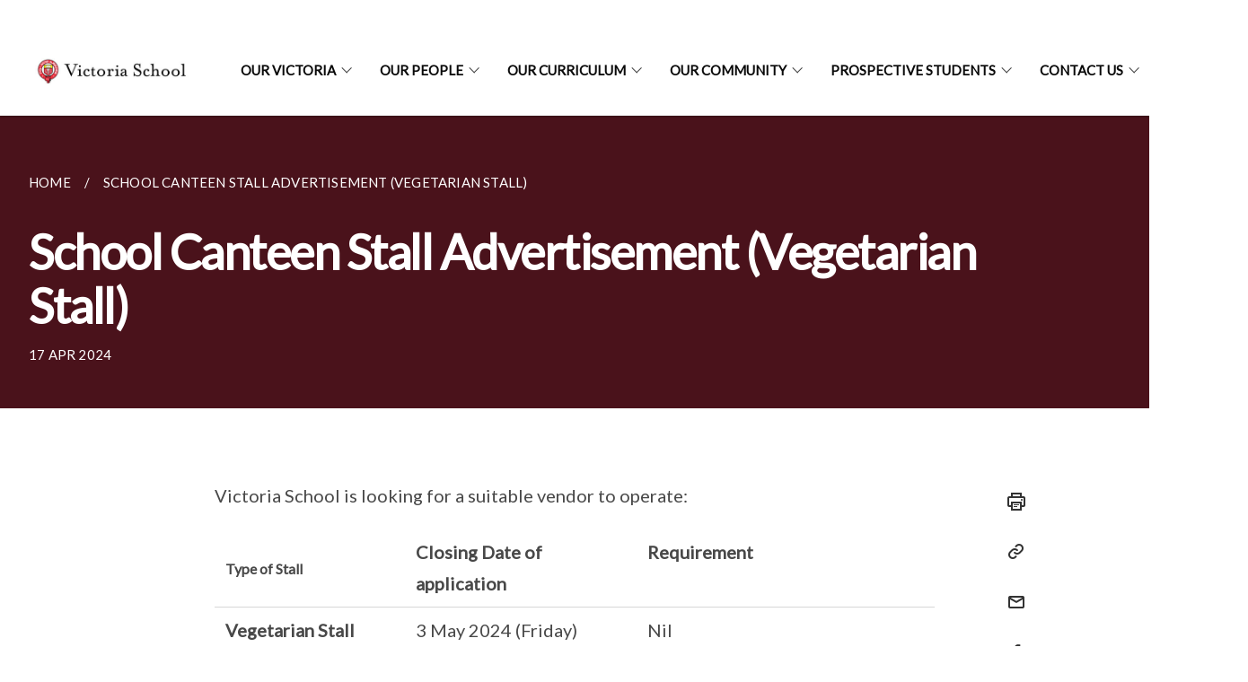

--- FILE ---
content_type: text/html
request_url: https://www.victoria.moe.edu.sg/school-canteen-stall-advertisement-vegetarian-stall/
body_size: 5173
content:
<!doctype html>
<html lang="en"><head><script>(function(w,d,s,l,i){w[l]=w[l]||[];w[l].push({'gtm.start':
  new Date().getTime(),event:'gtm.js'});var f=d.getElementsByTagName(s)[0],
  j=d.createElement(s),dl=l!='dataLayer'?'&l='+l:'';j.async=true;j.src=
  'https://www.googletagmanager.com/gtm.js?id='+i+dl;f.parentNode.insertBefore(j,f);
  })(window,document,'script','dataLayer','GTM-WXJKSPTL');
</script><meta charset="utf8">
    <meta name="viewport"
          content="width=device-width, user-scalable=yes, initial-scale=1.0">
    <meta http-equiv="X-UA-Compatible" content="ie=edge">
    <meta name="twitter:card" content="summary_large_image"><meta property="og:title" content="School Canteen Stall Advertisement (Vegetarian Stall)"><meta property="og:description" content="">
    <meta name="Description" CONTENT="">
    <meta property="og:image" content="https://victoria.moe.edu.sg/">
    <meta property="og:url" content="https://victoria.moe.edu.sg/school-canteen-stall-advertisement-vegetarian-stall/"><link rel="canonical" href="https://victoria.moe.edu.sg/school-canteen-stall-advertisement-vegetarian-stall/" /><link rel="shortcut icon" href="/images/favicon.ico" type="image/x-icon"><link rel="stylesheet" href="/assets/css/styles.css">
    <link rel="stylesheet" href="/assets/css/blueprint.css">
    <link rel="stylesheet" href="/misc/custom.css">
    <link rel="stylesheet" href="https://fonts.googleapis.com/css?family=Lato:400,600" crossorigin="anonymous">
    <link href='https://cdnjs.cloudflare.com/ajax/libs/boxicons/2.0.9/css/boxicons.min.css' rel='stylesheet'><link type="application/atom+xml" rel="alternate" href="https://victoria.moe.edu.sg/feed.xml" title="Victoria School" /><script src="https://assets.wogaa.sg/scripts/wogaa.js" crossorigin="anonymous"></script><title>School Canteen Stall Advertisement (Vegetarian Stall)</title>
</head>
<body>
<div class="masthead-container" id="navbar" onclick><section class="bp-section bp-masthead is-invisible"><div class="bp-container">
      <div class="row is-multiline is-vcentered masthead-layout-container">
        <div class="col is-9-desktop is-12-touch has-text-centered-touch">
          <div class="masthead-layout" id="bp-masthead">
            <span
              class="sgds-icon sgds-icon-sg-crest is-size-5"
              style="color: red"
            ></span>
            <span style="display: table-cell; vertical-align: middle">
              <span class="banner-text-layout">
                <span class="is-text">
                  A Singapore Government Agency Website&ensp;
                </span>
                <span class="bp-masthead-button" id="masthead-dropdown-button">
                  <span class="is-text bp-masthead-button-text">
                    How to identify
                  </span>
                  <span
                    class="sgds-icon sgds-icon-chevron-down is-size-7"
                    id="masthead-chevron"
                  ></span>
                </span>
              </span>
            </span>
          </div>
          <div
            class="masthead-divider is-hidden"
            id="masthead-divider"
            style="padding-left: -12px; padding-right: -12px"
          ></div>
        </div>
        <div class="col banner-content-layout is-hidden" id="banner-content">
          <div class="banner-content">
            <img
              src="/assets/img/government_building.svg"
              class="banner-icon"
            />
            <div class="banner-content-text-container">
              <strong class="banner-content-title"
                >Official website links end with .gov.sg</strong
              >
              <p>
                Government agencies communicate via
                <strong> .gov.sg </strong>
                websites <span class="avoidwrap">(e.g. go.gov.sg/open)</span>.
                <a
                  href="https://go.gov.sg/trusted-sites"
                  class="banner-content-text bp-masthead-button-link bp-masthead-button-text"
                  target="_blank"
                  rel="noreferrer"
                >
                  Trusted website<Text style="letter-spacing: -3px">s</Text>
                </a>
              </p>
            </div>
          </div>
          <div class="banner-content">
            <img src="/assets/img/lock.svg" class="banner-icon" />
            <div class="banner-content-text-container">
              <strong class="banner-content-title"
                >Secure websites use HTTPS</strong
              >
              <p>
                Look for a
                <strong> lock </strong>(<img
                  src="/assets/img/lock.svg"
                  class="inline-banner-icon"
                />) or https:// as an added precaution. Share sensitive
                information only on official, secure websites.
              </p>
            </div>
          </div>
        </div>
      </div>
    </div>
  </section>
</section>
<nav class="navbar is-transparent">
        <div class="bp-container">

        <div class="navbar-brand">
            <a class="navbar-item" href="/">
                <img src="/images/vslogo_lockup1-1-1.jpg" alt="Homepage" style="max-height:75px;max-width:200px;height:auto;width:auto;">
            </a>
            <div class="navbar-burger burger" data-target="navbarExampleTransparentExample">
                <span></span>
                <span></span>
                <span></span>
            </div>
        </div>
        <div id="navbarExampleTransparentExample" class="bp-container is-fluid margin--none navbar-menu">
            <div class="navbar-start"><div class="navbar-item is-hidden-widescreen is-search-bar">
                    <form action="/search/" method="get">
                        <div class="field has-addons">
                            <div class="control has-icons-left is-expanded">
                                <input class="input is-fullwidth" id="search-box-mobile" type="text" placeholder="What are you looking for?" name="query">
                                    <span class="is-large is-left">
                                    <i class="sgds-icon sgds-icon-search search-bar"></i>
                                    </span>
                            </div>
                        </div>
                    </form>
                </div><div class="navbar-item has-dropdown is-hoverable">
                            <a class="navbar-link is-uppercase" href="/our-victoria/principals-message/">Our Victoria</a>
                            <div class="navbar-dropdown"><a class="navbar-item sub-link" href="/our-victoria/principals-message/">Principal's Message</a><a class="navbar-item sub-link" href="/our-victoria/philosophy-of-education/">Philosophy of Education</a><a class="navbar-item sub-link" href="/our-victoria/school-direction/">School Direction</a><a class="navbar-item sub-link" href="/our-victoria/school-symbols/crest-and-anthem/">School Symbols</a><a class="navbar-item sub-link" href="/our-victoria/school-history/milestones/">School History</a><a class="navbar-item sub-link" href="/our-victoria/school-awards/">School Awards</a><a class="navbar-item sub-link" href="/our-victoria/achievements/academic/">Achievements</a><a class="navbar-item sub-link" href="/our-victoria/victoria-online/victoriana/">Victoria Online</a></div>
                            <div class="selector is-hidden-touch is-hidden-desktop-only"></div>
                        </div><div class="navbar-item has-dropdown is-hoverable">
                            <a class="navbar-link is-uppercase" href="/our-people/victoria-advisory-committee/">Our People</a>
                            <div class="navbar-dropdown"><a class="navbar-item sub-link" href="/our-people/victoria-advisory-committee/">Victoria Advisory Committee</a><a class="navbar-item sub-link" href="/our-people/staff/key-personnel/">Staff</a></div>
                            <div class="selector is-hidden-touch is-hidden-desktop-only"></div>
                        </div><div class="navbar-item has-dropdown is-hoverable">
                            <a class="navbar-link is-uppercase" href="/our-curriculum/code-of-conduct/">Our Curriculum</a>
                            <div class="navbar-dropdown"><a class="navbar-item sub-link" href="/our-curriculum/code-of-conduct/">Code of Conduct</a><a class="navbar-item sub-link" href="/our-curriculum/academic-development/o-level-programme/">Academic Learning</a><a class="navbar-item sub-link" href="/our-curriculum/special-programmes/beyond-borders-programme/">Student Development</a><a class="navbar-item sub-link" href="/our-curriculum/talent-programme/art-elective-programme/">Talent Development</a></div>
                            <div class="selector is-hidden-touch is-hidden-desktop-only"></div>
                        </div><div class="navbar-item has-dropdown is-hoverable">
                            <a class="navbar-link is-uppercase" href="/our-community/old-victorians-association/">Our Community</a>
                            <div class="navbar-dropdown"><a class="navbar-item sub-link" href="/our-community/old-victorians-association/">Old Victorians’ Association</a><a class="navbar-item sub-link" href="/our-community/vspsg/">Parent Support Group</a><a class="navbar-item sub-link" href="/our-community/partners/">Partners</a></div>
                            <div class="selector is-hidden-touch is-hidden-desktop-only"></div>
                        </div><div class="navbar-item has-dropdown is-hoverable">
                            <a class="navbar-link is-uppercase" href="/prospective-students/admission-to-VS/direct-school-admissions-to-sec-1-year-1/">Prospective Students</a>
                            <div class="navbar-dropdown"><a class="navbar-item sub-link" href="/prospective-students/admission-to-VS/direct-school-admissions-to-sec-1-year-1/">Admission to VS</a><a class="navbar-item sub-link" href="/prospective-students/openhouse-2025/">Open House 2025</a><a class="navbar-item sub-link" href="/admissions/financial-information-assistance/">Financial Information & Assistance</a></div>
                            <div class="selector is-hidden-touch is-hidden-desktop-only"></div>
                        </div><div class="navbar-item has-dropdown is-hoverable"><a href="https://www.victoria.moe.edu.sg/contact-us/" target="_blank" rel="noopener nofollow" class="navbar-link is-uppercase">Contact Us</a><div class="navbar-dropdown"><a href="mailto: victoria_sch@moe.edu.sg" class="navbar-item sub-link">Feedback & Enquiry</a><a href="/contact-us/location-map/" class="navbar-item sub-link">Location Map</a><a href="/contact-us/school-office-opening-hours/" class="navbar-item sub-link">School & Office Opening Hours</a><a href="/contact-us/victoria-hall/" class="navbar-item sub-link">Victoria Hall</a><a href="/faq/" class="navbar-item sub-link">Frequently Asked Qns (FAQs)</a><a href="/personal-data-privacy-act-policy" class="navbar-item sub-link">Personal Data Privacy Act</a></div>
                            <div class="selector is-hidden-touch is-hidden-desktop-only"></div>
                        </div></div><div class="navbar-end is-hidden-touch is-hidden-desktop-only">
                    <div class="navbar-item"><a class="bp-button is-text is-large" style="text-decoration: none" id="search-activate">
                                <span class="sgds-icon sgds-icon-search is-size-4"></span>
                            </a></div>
                </div></div>
        </div>
    </nav>

    <div class="bp-container hide is-hidden-touch is-hidden-desktop-only search-bar" id="search-bar">
        <div class="row margin--top--sm margin--bottom--sm is-gapless">

            <div class="col">
                <form action="/search/" method="get">
                  <div class="field has-addons">
                      <div class="control has-icons-left is-expanded">
                          <input class="input is-fullwidth is-large" id="search-box" type="text" placeholder="What are you looking for?" name="query" autocomplete="off">
                          <span class="is-large is-left">
                            <i class="sgds-icon sgds-icon-search is-size-4 search-bar"></i>
                          </span>

                      </div>
                      <div class="control">
                          <button type="submit" class="bp-button is-secondary is-medium has-text-white search-button">SEARCH</button>
                      </div>
                  </div>
                </form>
            </div>
        </div>
    </div>
</div>
<div id="main-content" role="main" onclick><section class="bp-section bg-secondary">
  <div class="bp-container ">
    <div class="row">
      <div class="col is-11"><nav class="bp-breadcrumb" aria-label="breadcrumbs">
    <ul>
        <li><a href="/"><small>HOME</small></a></li><li><a href="/school-canteen-stall-advertisement-vegetarian-stall/"><small>SCHOOL CANTEEN STALL ADVERTISEMENT (VEGETARIAN STALL)</small></a></li></ul>
</nav>
</div>
    </div>
  </div>
  <div class="bp-container ">
    <div class="row">
      <div class="col is-11">
      	<h1 class="has-text-white"><b>School Canteen Stall Advertisement (Vegetarian Stall)</b></h1>
      </div>
    </div>
  </div>
  <div class="bp-container ">
    <div class="row">
      <div class="col is-11">
      	<small class="has-text-white" style="padding-top: 2.25rem; padding-bottom: 0">17 APR 2024</small>
      </div>
    </div>
  </div>
</section>

<section class="bp-section">
	<div class="bp-container padding--top--lg content">
    <div class="row">
      <div class="col is-8 is-offset-2 print-content"><p>Victoria School is  looking for a suitable vendor to operate:</p>
<table width="612" cellpadding="0" cellspacing="0" border="0">
  <tbody><tr>
    <td valign="top" width="162"><br />
      <strong>Type of Stall</strong></td>
    <td valign="top" width="197"><p><strong>Closing Date of application</strong></p></td>
    <td valign="top" width="253"><p><strong>Requirement</strong></p></td>
  </tr>
  <tr>
    <td valign="top" width="162"><p><strong>Vegetarian Stall</strong></p></td>
    <td valign="top" width="197"><p>3 May 2024 (Friday)</p></td>
    <td valign="top" width="253"><p>Nil</p></td>
  </tr>
</tbody></table>
<p><strong><u>School Information</u></strong><strong> </strong> <br />
  Single session school  with an enrolment of about 1295 (estimated) in 2024. We are on School Subsidy  System for students on Financial Assistance with payment made to the individual  stalls on a monthly basis. The canteen operating hours are Mondays to Fridays  from 7am to 2pm during the school term. You may be required to operate during  non-routine hours or school holidays where there are lessons, activities and  national examination as requested by the school.<br />
  <strong><u>Application Procedure</u></strong><strong><u> </u></strong></p>
<ol type="1" start="1">
  <li>Download and complete the       application form. You may also request for a hardcopy from the School’s       General Office.</li>
  <ul type="disc">
    <li><a href="https://go.gov.sg/canteenstall">Click to download Application Form &gt;&gt;</a></li>
  </ul>
  <li>Attached the following documents       together with the application form:</li>
  <ul type="disc">
    <li>Photocopy of the NRIC (front and        back)</li>
    <li>List of proposed menu and        pricing for all items</li>
    <li>Photocopy of relevant        certificates such as Basic Food Hygiene Course, etc</li>
  </ul>
  <li>The completed form and supporting       documents can be sent to the school’s General Office or forwarded by email       to: </li>
</ol>
<table width="557" cellpadding="0" cellspacing="0" border="0">
  <tbody><tr>
    <td valign="top"><p>Address</p></td>
    <td valign="top"><p>2 Siglap Link S(448880)</p></td>
  </tr>
  <tr>
    <td valign="top"><p>Telephone</p></td>
    <td valign="top"><p>6291 2965</p></td>
  </tr>
  <tr>
    <td valign="top"><p>Email</p></td>
    <td valign="top"><p>Victoria_sch@moe.edu.sg</p></td>
  </tr>
</tbody></table>
<p>Interested applicants must meet the  following criteria: </p>
<ul type="disc">
  <li>A Singaporean or Permanent       Resident.</li>
  <li>Able to provide good service and       quality food at reasonable price (to be determined in consultation with       the school).</li>
  <li>Able to observe a high standard       of food and personal hygiene that meet NEA requirements.</li>
  <li>Able to provide cooked food that       meets the health/nutrition standards set by the Health Promotion Board       (HPB) under the “Healthy Meals in Schools Programme (HMSP)” guidelines.</li>
  <li>Must be in personal attendance at       the stall during operation hours.</li>
  <li>If offered a canteen stall,       applicant and assistant must complete the Basic Food Hygiene Course       conducted by SkillsFuture Singapore’s accredited training providers and       then apply for hawker licence from the Singapore Food Agency (SFA).</li>
</ul>
<p><strong><u>Interview and Food Tasting</u></strong><strong> </strong></p>
<ul type="disc">
  <li>Only shortlisted applicants will       be interviewed and are to provide food sampling.</li>
  <li>Applicants are to present samples       of their proposed food items (at applicant’s own expense) for food tasting       session by the Canteen Selection Committee.</li>
</ul>
<p><strong><u>Closing Date</u></strong><strong> </strong> <br />
 3 May 2024 (Friday)<br />
  For further enquiries,  please contact Mr Goh Khee Seng, the Operations Manager at 6291 2965. Thank  you.</p>
</div><div class="col is-1 has-float-btns is-position-relative is-hidden-touch">
    <div class="float-buttons">
        <div class="actionbar__inner">
            <button class="bp-button" id="print-button" aria-label="Print">
              <i 
              class="sgds-icon sgds-icon-print is-size-4">
              </i>
            </button>
        </div>
        <div class="actionbar__inner padding--top--sm">
            <button class="bp-button" id="copy-link" aria-label="Copy Link">
              <i 
              class="sgds-icon sgds-icon-link is-size-4">
              </i>
            </button>
            <input id="page-url" type="text" class="hide" value="https://victoria.moe.edu.sg/school-canteen-stall-advertisement-vegetarian-stall/"></div>
        <div class="actionbar__inner padding--top--sm">
            <a href="mailto:?Subject=School Canteen Stall Advertisement (Vegetarian Stall)&amp;Body= https://victoria.moe.edu.sg/school-canteen-stall-advertisement-vegetarian-stall/" id="mail-anchor" aria-label="Mail">
            <button class="bp-button">
            <i 
              class="sgds-icon sgds-icon-mail is-size-4">
            </i>
            </button>
            </a>
        </div>
        <div class="actionbar__inner padding--top--sm"><a href="http://www.facebook.com/sharer.php?u={{page.url|absolute_url|escape}}" target="_blank" rel="noopener nofollow" id="fb-anchor" aria-label="Share in Facebook">
            <button class="bp-button">
              <i 
              class="sgds-icon sgds-icon-facebook-alt is-size-4">
              </i>
            </button>
            </a>
        </div>
        <div class="actionbar__inner padding--top--sm"><a href="https://www.linkedin.com/sharing/share-offsite/?url={{page.url|absolute_url|escape}}&title={{page.title}}" target="_blank" rel="noopener nofollow" id="li-anchor" aria-label="Share in LinkedIn">
            <button class="bp-button">
              <i 
              class="sgds-icon sgds-icon-linkedin-alt is-size-4">
              </i>
            </button>
            </a>
        </div>
    </div>
</div>

<script src="/assets/js/print.js"></script>
</div>
  </div>
</section>
</div><footer class="bp-footer top-section" onclick>
    <div class="bp-container ">
        <div class="row">
            <div class="col header padding--top--lg padding--bottom--lg">
                <h5 class="sub-header has-text-white">
                    <b>Victoria School</b>
                </h5>
            </div>
        </div>
        <div class="row is-top"><div class="row col is-multiline is-hidden-tablet-only is-hidden-mobile "><div class="col footer-page-links is-one-fifth is-hidden-tablet-only is-hidden-mobile padding--bottom--lg is-left">
                            <p class="sub-header"><b><a href="/our-victoria/principals-message/" class="has-text-white">Our Victoria</a></b>
                            </p><p class="is-hidden-tablet-only is-hidden-mobile"><a href="/our-victoria/principals-message/">Principal's Message</a>
                                    </p><p class="is-hidden-tablet-only is-hidden-mobile"><a href="/our-victoria/philosophy-of-education/">Philosophy of Education</a>
                                    </p><p class="is-hidden-tablet-only is-hidden-mobile"><a href="/our-victoria/school-direction/">School Direction</a>
                                    </p><p class="is-hidden-tablet-only is-hidden-mobile"><a href="/our-victoria/school-symbols/crest-and-anthem/">School Symbols</a>
                                        </p><p class="is-hidden-tablet-only is-hidden-mobile"><a href="/our-victoria/school-history/milestones/">School History</a>
                                        </p><p class="is-hidden-tablet-only is-hidden-mobile"><a href="/our-victoria/school-awards/">School Awards</a>
                                    </p><p class="is-hidden-tablet-only is-hidden-mobile"><a href="/our-victoria/achievements/academic/">Achievements</a>
                                        </p><p class="is-hidden-tablet-only is-hidden-mobile"><a href="/our-victoria/victoria-online/victoriana/">Victoria Online</a>
                                        </p></div><div class="col footer-page-links is-one-fifth is-hidden-tablet-only is-hidden-mobile padding--bottom--lg is-left">
                            <p class="sub-header"><b><a href="/our-people/victoria-advisory-committee/" class="has-text-white">Our People</a></b>
                            </p><p class="is-hidden-tablet-only is-hidden-mobile"><a href="/our-people/victoria-advisory-committee/">Victoria Advisory Committee</a>
                                    </p><p class="is-hidden-tablet-only is-hidden-mobile"><a href="/our-people/staff/key-personnel/">Staff</a>
                                        </p></div><div class="col footer-page-links is-one-fifth is-hidden-tablet-only is-hidden-mobile padding--bottom--lg is-left">
                            <p class="sub-header"><b><a href="/our-curriculum/code-of-conduct/" class="has-text-white">Our Curriculum</a></b>
                            </p><p class="is-hidden-tablet-only is-hidden-mobile"><a href="/our-curriculum/code-of-conduct/">Code of Conduct</a>
                                    </p><p class="is-hidden-tablet-only is-hidden-mobile"><a href="/our-curriculum/academic-development/o-level-programme/">Academic Learning</a>
                                        </p><p class="is-hidden-tablet-only is-hidden-mobile"><a href="/our-curriculum/special-programmes/beyond-borders-programme/">Student Development</a>
                                        </p><p class="is-hidden-tablet-only is-hidden-mobile"><a href="/our-curriculum/talent-programme/art-elective-programme/">Talent Development</a>
                                        </p></div><div class="col footer-page-links is-one-fifth is-hidden-tablet-only is-hidden-mobile padding--bottom--lg is-left">
                            <p class="sub-header"><b><a href="/our-community/old-victorians-association/" class="has-text-white">Our Community</a></b>
                            </p><p class="is-hidden-tablet-only is-hidden-mobile"><a href="/our-community/old-victorians-association/">Old Victorians’ Association</a>
                                    </p><p class="is-hidden-tablet-only is-hidden-mobile"><a href="/our-community/vspsg/">Parent Support Group</a>
                                        </p><p class="is-hidden-tablet-only is-hidden-mobile"><a href="/our-community/partners/">Partners</a>
                                    </p></div><div class="col footer-page-links is-one-fifth is-hidden-tablet-only is-hidden-mobile padding--bottom--lg is-left">
                            <p class="sub-header"><b><a href="/prospective-students/admission-to-VS/direct-school-admissions-to-sec-1-year-1/" class="has-text-white">Prospective Students</a></b>
                            </p><p class="is-hidden-tablet-only is-hidden-mobile"><a href="/prospective-students/admission-to-VS/direct-school-admissions-to-sec-1-year-1/">Admission to VS</a>
                                        </p><p class="is-hidden-tablet-only is-hidden-mobile"><a href="/prospective-students/openhouse-2025/">Open House 2025</a>
                                    </p><p class="is-hidden-tablet-only is-hidden-mobile"><a href="/admissions/financial-information-assistance/">Financial Information & Assistance</a>
                                    </p></div></div>
        </div><div class="row padding--top--lg is-left-desktop-only is-hidden-tablet-only is-hidden-mobile"  id="social-link-desktop-tablet">
            <div class="col is-flex is-two-thirds padding--top--sm padding--bottom--sm">
                <ul class='footer-link-container'><li><p><a href="/faq/">FAQ</a></p>
                        </li><li><p><a href="/contact-us/">Contact Us</a></p>
                        </li><li><p><a href="mailto:victoria_sch@moe.edu.sg">Feedback</a></p>
                        </li><li><p><a href="https://www.reach.gov.sg/" target="_blank" rel="noopener nofollow" title="Link to reach.gov.sg">REACH</a></p>
                        </li><li><p><a href="https://www.tech.gov.sg/report-vulnerability/">Report Vulnerability</a></p></li><li><p><a href="/privacy/">Privacy Statement</a></p></li><li><p><a href="/terms-of-use/">Terms of Use</a></p></li>
                </ul>
            </div><div class="col social-link-container has-text-right-desktop padding--top--sm padding--bottom--sm is-hidden-tablet-only is-hidden-mobile"><a href="https://www.facebook.com/victoriaschoolsingapore" target="_blank" rel="noopener nofollow" class="social-link padding--left padding--bottom is-inline-block">
                            <span class="sgds-icon sgds-icon-facebook is-size-4" title="Facebook"></span>
                        </a><a href="https://www.youtube.com/channel/UCxp_CvY3WV8nI9gg7jkpQcA" target="_blank" rel="noopener nofollow" class="social-link padding--left padding--bottom is-inline-block">
                            <span class="sgds-icon sgds-icon-youtube is-size-4" title="YouTube"></span>
                        </a><a href="https://www.instagram.com/victoriaschoolsg/" target="_blank" rel="noopener nofollow" class="social-link padding--left padding--bottom is-inline-block">
                            <span class="bx bxl-instagram-alt is-size-4" title="Instagram"></span>
                        </a></div></div><div class="row">
            <div class="col footer-page-links is-hidden-desktop"><p><a href="/our-victoria/principals-message/">Our Victoria</a>
                            </p><p><a href="/our-people/victoria-advisory-committee/">Our People</a>
                            </p><p><a href="/our-curriculum/code-of-conduct/">Our Curriculum</a>
                            </p><p><a href="/our-community/old-victorians-association/">Our Community</a>
                            </p><p><a href="/prospective-students/admission-to-VS/direct-school-admissions-to-sec-1-year-1/">Prospective Students</a>
                            </p></div>
        </div>
        <div class="row is-hidden-desktop is-vcentered">
            <div class="col padding--top--md padding--bottom--md">
                <div class="col divider padding--top--none padding--bottom--none"></div>
            </div>
        </div>
        <div class="row">
            <div class="col is-hidden-desktop is-two-thirds padding--top--sm padding--bottom--sm"><p><a href="/faq/">FAQ</a></p><p><a href="/contact-us/">Contact Us</a></p><p><a href="mailto:victoria_sch@moe.edu.sg">Feedback</a></p><p><a href="https://www.reach.gov.sg/" target="_blank" rel="noopener nofollow" title="Link to reach.gov.sg">REACH</a></p><p><a href="https://www.tech.gov.sg/report-vulnerability/">Report Vulnerability</a></p><p><a href="/privacy/">Privacy Statement</a></p><p><a href="/terms-of-use/">Terms of Use</a></p>
            </div>
        </div>
        <div class="row">
            <div class="col social-link-container is-hidden-desktop padding--top--lg padding--bottom--none"><a href="https://www.facebook.com/victoriaschoolsingapore" target="_blank" rel="noopener nofollow" class="social-link padding--right" title="Facebook">
                        <span class="sgds-icon sgds-icon-facebook is-size-4"></span>
                    </a><a href="https://www.youtube.com/channel/UCxp_CvY3WV8nI9gg7jkpQcA" target="_blank" rel="noopener nofollow" class="social-link padding--right" title="YouTube">
                        <span class="sgds-icon sgds-icon-youtube is-size-4"></span>
                    </a><a href="https://www.instagram.com/victoriaschoolsg/" target="_blank" rel="noopener nofollow" class="social-link padding--right" title="Instagram">
                        <span class="bx bxl-instagram-alt is-size-4"></span>
                    </a></div>
        </div>
    </div>
</footer><footer class="bp-footer bottom-section" onclick>
    <div class="bp-container">
        <div class="row is-vcentered">
            <div class="col padding--top--md padding--bottom--md">
                <div class="col divider padding--top--none padding--bottom--none"></div>
            </div>
        </div>
        <div class="row is-vcentered">
            <div class="col has-text-left-desktop has-text-left-tablet has-text-left-mobile">
                <ul>
                    <li>
                        <p class="footer-credits"><a href="https://www.isomer.gov.sg/" target="_blank" rel="noopener nofollow">Created with <img src="/assets/img/isomer_logo.svg" alt="Isomer Logo"></a>
                        </p>
                    </li>
                    <li>
                        <p class="footer-credits"><a href="https://www.open.gov.sg/" target="_blank" rel="noopener nofollow">Built by <img src="/assets/img/ogp_logo.svg" alt="Open Government Products Logo"></a>
                        </p>
                    </li>
                </ul>
            </div>
            <div class="col has-text-right-desktop is-hidden-mobile is-hidden-tablet-only">
                <p class="footer-credits">
                    &copy; 2026
                        Victoria School, Last Updated 15 Jan 2026</p>
            </div>
        </div>
        <div class="row is-vcentered padding--top--sm">
            <div class="col is-hidden-desktop">
                <p class="footer-credits">
                    &copy; 2026
                        Victoria School, <br class="tablet-no-break">Last Updated 15 Jan 2026</p>
            </div>
        </div>
    </div>
</footer><script src="https://cdnjs.cloudflare.com/ajax/libs/babel-polyfill/7.8.3/polyfill.min.js" integrity="sha384-N9GWJ6gGT4pUnJPVgFMCKy3eTg1Xg5NbjqHSoUSazWLr85eR1/JT1BM7Dv2qtFum" crossorigin="anonymous"></script>
<script src="https://cdnjs.cloudflare.com/ajax/libs/modernizr/2.8.3/modernizr.min.js" integrity="sha256-0rguYS0qgS6L4qVzANq4kjxPLtvnp5nn2nB5G1lWRv4=" crossorigin="anonymous"></script>
<script src="https://cdnjs.cloudflare.com/ajax/libs/jquery/3.5.0/jquery.min.js" integrity="sha384-LVoNJ6yst/aLxKvxwp6s2GAabqPczfWh6xzm38S/YtjUyZ+3aTKOnD/OJVGYLZDl" crossorigin="anonymous"></script><script src="/assets/js/accordion.js" crossorigin="anonymous"></script>
<script src="/assets/js/sideNav-offset.js" crossorigin="anonymous"></script>
<script src="/assets/js/jquery.resize-sensor.js" crossorigin="anonymous"></script>
<script src="/assets/js/jquery.sticky-sidebar.js" crossorigin="anonymous"></script>
<script src="/assets/js/common.js" crossorigin="anonymous"></script>
<script src="/assets/js/masthead-content-dropdown.js" crossorigin="anonymous"></script><script src="https://cdnjs.cloudflare.com/ajax/libs/print-js/1.6.0/print.min.js" integrity="sha512-16cHhHqb1CbkfAWbdF/jgyb/FDZ3SdQacXG8vaOauQrHhpklfptATwMFAc35Cd62CQVN40KDTYo9TIsQhDtMFg==" crossorigin="anonymous"></script>
<script src="/assets/js/floating-buttons.js" crossorigin="anonymous"></script>
<script src="/assets/js/left-nav-interaction.js" crossorigin="anonymous"></script>
<script src="https://www.instagram.com/static/bundles/es6/EmbedSDK.js/ab12745d93c5.js" integrity="sha384-uCmurhfuSbKidtlFxpgv2j4yIWVfYbrJaFrj62TR3NpFp+msiMilcvgz0gsDY2Yj" crossorigin="anonymous"></script><script async src="/assets/js/autotrack.js"></script><script async src="https://www.googletagmanager.com/gtag/js?id=G-3RT85MXN6L"></script>
<script src="/assets/js/google-tag.js"></script><noscript><iframe src="https://www.googletagmanager.com/ns.html?id=GTM-WXJKSPTL"
  height="0" width="0" style="display:none;visibility:hidden"></iframe></noscript></body>
</html>

--- FILE ---
content_type: text/css
request_url: https://www.victoria.moe.edu.sg/assets/css/styles.css
body_size: 9082
content:
@use "sass:map";.flex-end{justify-content:flex-end}.flex-start{justify-content:flex-start}.flex-center{justify-content:center}.w-100{width:100%}.is-full-width{width:100%}.is-full-height{height:100%}.is-vh-centered{align-items:center}.mt-auto{margin-top:auto !important}.pt-auto{padding-top:auto !important}.mb-auto{margin-bottom:auto !important}.pb-auto{padding-bottom:auto !important}.ml-auto{margin-left:auto !important}.pl-auto{padding-left:auto !important}.mr-auto{margin-right:auto !important}.pr-auto{padding-right:auto !important}.mx-auto{margin-left:auto !important;margin-right:auto !important}.px-auto{padding-left:auto !important;padding-right:auto !important}.my-auto{margin-top:auto !important;margin-bottom:auto !important}.py-auto{padding-top:auto !important;padding-bottom:auto !important}.m-auto{margin-top:auto !important;margin-bottom:auto !important;margin-left:auto !important;margin-right:auto !important}.p-auto{padding-top:auto !important;padding-bottom:auto !important;padding-left:auto !important;padding-right:auto !important}.mt-0{margin-top:calc(0rem / 4) !important}.pt-0{padding-top:calc(0rem / 4) !important}.mb-0{margin-bottom:calc(0rem / 4) !important}.pb-0{padding-bottom:calc(0rem / 4) !important}.ml-0{margin-left:calc(0rem / 4) !important}.pl-0{padding-left:calc(0rem / 4) !important}.mr-0{margin-right:calc(0rem / 4) !important}.pr-0{padding-right:calc(0rem / 4) !important}.mx-0{margin-left:calc(0rem / 4) !important;margin-right:calc(0rem / 4) !important}.px-0{padding-left:calc(0rem / 4) !important;padding-right:calc(0rem / 4) !important}.my-0{margin-top:calc(0rem / 4) !important;margin-bottom:calc(0rem / 4) !important}.py-0{padding-top:calc(0rem / 4) !important;padding-bottom:calc(0rem / 4) !important}.m-0{margin-top:calc(0rem / 4) !important;margin-bottom:calc(0rem / 4) !important;margin-left:calc(0rem / 4) !important;margin-right:calc(0rem / 4) !important}.p-0{padding-top:calc(0rem / 4) !important;padding-bottom:calc(0rem / 4) !important;padding-left:calc(0rem / 4) !important;padding-right:calc(0rem / 4) !important}.mt-1{margin-top:calc(1rem / 4) !important}.pt-1{padding-top:calc(1rem / 4) !important}.mb-1{margin-bottom:calc(1rem / 4) !important}.pb-1{padding-bottom:calc(1rem / 4) !important}.ml-1{margin-left:calc(1rem / 4) !important}.pl-1{padding-left:calc(1rem / 4) !important}.mr-1{margin-right:calc(1rem / 4) !important}.pr-1{padding-right:calc(1rem / 4) !important}.mx-1{margin-left:calc(1rem / 4) !important;margin-right:calc(1rem / 4) !important}.px-1{padding-left:calc(1rem / 4) !important;padding-right:calc(1rem / 4) !important}.my-1{margin-top:calc(1rem / 4) !important;margin-bottom:calc(1rem / 4) !important}.py-1{padding-top:calc(1rem / 4) !important;padding-bottom:calc(1rem / 4) !important}.m-1{margin-top:calc(1rem / 4) !important;margin-bottom:calc(1rem / 4) !important;margin-left:calc(1rem / 4) !important;margin-right:calc(1rem / 4) !important}.p-1{padding-top:calc(1rem / 4) !important;padding-bottom:calc(1rem / 4) !important;padding-left:calc(1rem / 4) !important;padding-right:calc(1rem / 4) !important}.mt-2{margin-top:calc(2rem / 4) !important}.pt-2{padding-top:calc(2rem / 4) !important}.mb-2{margin-bottom:calc(2rem / 4) !important}.pb-2{padding-bottom:calc(2rem / 4) !important}.ml-2{margin-left:calc(2rem / 4) !important}.pl-2{padding-left:calc(2rem / 4) !important}.mr-2{margin-right:calc(2rem / 4) !important}.pr-2{padding-right:calc(2rem / 4) !important}.mx-2{margin-left:calc(2rem / 4) !important;margin-right:calc(2rem / 4) !important}.px-2{padding-left:calc(2rem / 4) !important;padding-right:calc(2rem / 4) !important}.my-2{margin-top:calc(2rem / 4) !important;margin-bottom:calc(2rem / 4) !important}.py-2{padding-top:calc(2rem / 4) !important;padding-bottom:calc(2rem / 4) !important}.m-2{margin-top:calc(2rem / 4) !important;margin-bottom:calc(2rem / 4) !important;margin-left:calc(2rem / 4) !important;margin-right:calc(2rem / 4) !important}.p-2{padding-top:calc(2rem / 4) !important;padding-bottom:calc(2rem / 4) !important;padding-left:calc(2rem / 4) !important;padding-right:calc(2rem / 4) !important}.mt-3{margin-top:calc(3rem / 4) !important}.pt-3{padding-top:calc(3rem / 4) !important}.mb-3{margin-bottom:calc(3rem / 4) !important}.pb-3{padding-bottom:calc(3rem / 4) !important}.ml-3{margin-left:calc(3rem / 4) !important}.pl-3{padding-left:calc(3rem / 4) !important}.mr-3{margin-right:calc(3rem / 4) !important}.pr-3{padding-right:calc(3rem / 4) !important}.mx-3{margin-left:calc(3rem / 4) !important;margin-right:calc(3rem / 4) !important}.px-3{padding-left:calc(3rem / 4) !important;padding-right:calc(3rem / 4) !important}.my-3{margin-top:calc(3rem / 4) !important;margin-bottom:calc(3rem / 4) !important}.py-3{padding-top:calc(3rem / 4) !important;padding-bottom:calc(3rem / 4) !important}.m-3{margin-top:calc(3rem / 4) !important;margin-bottom:calc(3rem / 4) !important;margin-left:calc(3rem / 4) !important;margin-right:calc(3rem / 4) !important}.p-3{padding-top:calc(3rem / 4) !important;padding-bottom:calc(3rem / 4) !important;padding-left:calc(3rem / 4) !important;padding-right:calc(3rem / 4) !important}.mt-4{margin-top:calc(4rem / 4) !important}.pt-4{padding-top:calc(4rem / 4) !important}.mb-4{margin-bottom:calc(4rem / 4) !important}.pb-4{padding-bottom:calc(4rem / 4) !important}.ml-4{margin-left:calc(4rem / 4) !important}.pl-4{padding-left:calc(4rem / 4) !important}.mr-4{margin-right:calc(4rem / 4) !important}.pr-4{padding-right:calc(4rem / 4) !important}.mx-4{margin-left:calc(4rem / 4) !important;margin-right:calc(4rem / 4) !important}.px-4{padding-left:calc(4rem / 4) !important;padding-right:calc(4rem / 4) !important}.my-4{margin-top:calc(4rem / 4) !important;margin-bottom:calc(4rem / 4) !important}.py-4{padding-top:calc(4rem / 4) !important;padding-bottom:calc(4rem / 4) !important}.m-4{margin-top:calc(4rem / 4) !important;margin-bottom:calc(4rem / 4) !important;margin-left:calc(4rem / 4) !important;margin-right:calc(4rem / 4) !important}.p-4{padding-top:calc(4rem / 4) !important;padding-bottom:calc(4rem / 4) !important;padding-left:calc(4rem / 4) !important;padding-right:calc(4rem / 4) !important}.mt-5{margin-top:calc(5rem / 4) !important}.pt-5{padding-top:calc(5rem / 4) !important}.mb-5{margin-bottom:calc(5rem / 4) !important}.pb-5{padding-bottom:calc(5rem / 4) !important}.ml-5{margin-left:calc(5rem / 4) !important}.pl-5{padding-left:calc(5rem / 4) !important}.mr-5{margin-right:calc(5rem / 4) !important}.pr-5{padding-right:calc(5rem / 4) !important}.mx-5{margin-left:calc(5rem / 4) !important;margin-right:calc(5rem / 4) !important}.px-5{padding-left:calc(5rem / 4) !important;padding-right:calc(5rem / 4) !important}.my-5{margin-top:calc(5rem / 4) !important;margin-bottom:calc(5rem / 4) !important}.py-5{padding-top:calc(5rem / 4) !important;padding-bottom:calc(5rem / 4) !important}.m-5{margin-top:calc(5rem / 4) !important;margin-bottom:calc(5rem / 4) !important;margin-left:calc(5rem / 4) !important;margin-right:calc(5rem / 4) !important}.p-5{padding-top:calc(5rem / 4) !important;padding-bottom:calc(5rem / 4) !important;padding-left:calc(5rem / 4) !important;padding-right:calc(5rem / 4) !important}.mt-6{margin-top:calc(6rem / 4) !important}.pt-6{padding-top:calc(6rem / 4) !important}.mb-6{margin-bottom:calc(6rem / 4) !important}.pb-6{padding-bottom:calc(6rem / 4) !important}.ml-6{margin-left:calc(6rem / 4) !important}.pl-6{padding-left:calc(6rem / 4) !important}.mr-6{margin-right:calc(6rem / 4) !important}.pr-6{padding-right:calc(6rem / 4) !important}.mx-6{margin-left:calc(6rem / 4) !important;margin-right:calc(6rem / 4) !important}.px-6{padding-left:calc(6rem / 4) !important;padding-right:calc(6rem / 4) !important}.my-6{margin-top:calc(6rem / 4) !important;margin-bottom:calc(6rem / 4) !important}.py-6{padding-top:calc(6rem / 4) !important;padding-bottom:calc(6rem / 4) !important}.m-6{margin-top:calc(6rem / 4) !important;margin-bottom:calc(6rem / 4) !important;margin-left:calc(6rem / 4) !important;margin-right:calc(6rem / 4) !important}.p-6{padding-top:calc(6rem / 4) !important;padding-bottom:calc(6rem / 4) !important;padding-left:calc(6rem / 4) !important;padding-right:calc(6rem / 4) !important}.mt-7{margin-top:calc(7rem / 4) !important}.pt-7{padding-top:calc(7rem / 4) !important}.mb-7{margin-bottom:calc(7rem / 4) !important}.pb-7{padding-bottom:calc(7rem / 4) !important}.ml-7{margin-left:calc(7rem / 4) !important}.pl-7{padding-left:calc(7rem / 4) !important}.mr-7{margin-right:calc(7rem / 4) !important}.pr-7{padding-right:calc(7rem / 4) !important}.mx-7{margin-left:calc(7rem / 4) !important;margin-right:calc(7rem / 4) !important}.px-7{padding-left:calc(7rem / 4) !important;padding-right:calc(7rem / 4) !important}.my-7{margin-top:calc(7rem / 4) !important;margin-bottom:calc(7rem / 4) !important}.py-7{padding-top:calc(7rem / 4) !important;padding-bottom:calc(7rem / 4) !important}.m-7{margin-top:calc(7rem / 4) !important;margin-bottom:calc(7rem / 4) !important;margin-left:calc(7rem / 4) !important;margin-right:calc(7rem / 4) !important}.p-7{padding-top:calc(7rem / 4) !important;padding-bottom:calc(7rem / 4) !important;padding-left:calc(7rem / 4) !important;padding-right:calc(7rem / 4) !important}.mt-8{margin-top:calc(8rem / 4) !important}.pt-8{padding-top:calc(8rem / 4) !important}.mb-8{margin-bottom:calc(8rem / 4) !important}.pb-8{padding-bottom:calc(8rem / 4) !important}.ml-8{margin-left:calc(8rem / 4) !important}.pl-8{padding-left:calc(8rem / 4) !important}.mr-8{margin-right:calc(8rem / 4) !important}.pr-8{padding-right:calc(8rem / 4) !important}.mx-8{margin-left:calc(8rem / 4) !important;margin-right:calc(8rem / 4) !important}.px-8{padding-left:calc(8rem / 4) !important;padding-right:calc(8rem / 4) !important}.my-8{margin-top:calc(8rem / 4) !important;margin-bottom:calc(8rem / 4) !important}.py-8{padding-top:calc(8rem / 4) !important;padding-bottom:calc(8rem / 4) !important}.m-8{margin-top:calc(8rem / 4) !important;margin-bottom:calc(8rem / 4) !important;margin-left:calc(8rem / 4) !important;margin-right:calc(8rem / 4) !important}.p-8{padding-top:calc(8rem / 4) !important;padding-bottom:calc(8rem / 4) !important;padding-left:calc(8rem / 4) !important;padding-right:calc(8rem / 4) !important}.mt-9{margin-top:calc(9rem / 4) !important}.pt-9{padding-top:calc(9rem / 4) !important}.mb-9{margin-bottom:calc(9rem / 4) !important}.pb-9{padding-bottom:calc(9rem / 4) !important}.ml-9{margin-left:calc(9rem / 4) !important}.pl-9{padding-left:calc(9rem / 4) !important}.mr-9{margin-right:calc(9rem / 4) !important}.pr-9{padding-right:calc(9rem / 4) !important}.mx-9{margin-left:calc(9rem / 4) !important;margin-right:calc(9rem / 4) !important}.px-9{padding-left:calc(9rem / 4) !important;padding-right:calc(9rem / 4) !important}.my-9{margin-top:calc(9rem / 4) !important;margin-bottom:calc(9rem / 4) !important}.py-9{padding-top:calc(9rem / 4) !important;padding-bottom:calc(9rem / 4) !important}.m-9{margin-top:calc(9rem / 4) !important;margin-bottom:calc(9rem / 4) !important;margin-left:calc(9rem / 4) !important;margin-right:calc(9rem / 4) !important}.p-9{padding-top:calc(9rem / 4) !important;padding-bottom:calc(9rem / 4) !important;padding-left:calc(9rem / 4) !important;padding-right:calc(9rem / 4) !important}.mt-10{margin-top:calc(10rem / 4) !important}.pt-10{padding-top:calc(10rem / 4) !important}.mb-10{margin-bottom:calc(10rem / 4) !important}.pb-10{padding-bottom:calc(10rem / 4) !important}.ml-10{margin-left:calc(10rem / 4) !important}.pl-10{padding-left:calc(10rem / 4) !important}.mr-10{margin-right:calc(10rem / 4) !important}.pr-10{padding-right:calc(10rem / 4) !important}.mx-10{margin-left:calc(10rem / 4) !important;margin-right:calc(10rem / 4) !important}.px-10{padding-left:calc(10rem / 4) !important;padding-right:calc(10rem / 4) !important}.my-10{margin-top:calc(10rem / 4) !important;margin-bottom:calc(10rem / 4) !important}.py-10{padding-top:calc(10rem / 4) !important;padding-bottom:calc(10rem / 4) !important}.m-10{margin-top:calc(10rem / 4) !important;margin-bottom:calc(10rem / 4) !important;margin-left:calc(10rem / 4) !important;margin-right:calc(10rem / 4) !important}.p-10{padding-top:calc(10rem / 4) !important;padding-bottom:calc(10rem / 4) !important;padding-left:calc(10rem / 4) !important;padding-right:calc(10rem / 4) !important}.mt-11{margin-top:calc(11rem / 4) !important}.pt-11{padding-top:calc(11rem / 4) !important}.mb-11{margin-bottom:calc(11rem / 4) !important}.pb-11{padding-bottom:calc(11rem / 4) !important}.ml-11{margin-left:calc(11rem / 4) !important}.pl-11{padding-left:calc(11rem / 4) !important}.mr-11{margin-right:calc(11rem / 4) !important}.pr-11{padding-right:calc(11rem / 4) !important}.mx-11{margin-left:calc(11rem / 4) !important;margin-right:calc(11rem / 4) !important}.px-11{padding-left:calc(11rem / 4) !important;padding-right:calc(11rem / 4) !important}.my-11{margin-top:calc(11rem / 4) !important;margin-bottom:calc(11rem / 4) !important}.py-11{padding-top:calc(11rem / 4) !important;padding-bottom:calc(11rem / 4) !important}.m-11{margin-top:calc(11rem / 4) !important;margin-bottom:calc(11rem / 4) !important;margin-left:calc(11rem / 4) !important;margin-right:calc(11rem / 4) !important}.p-11{padding-top:calc(11rem / 4) !important;padding-bottom:calc(11rem / 4) !important;padding-left:calc(11rem / 4) !important;padding-right:calc(11rem / 4) !important}.mt-12{margin-top:calc(12rem / 4) !important}.pt-12{padding-top:calc(12rem / 4) !important}.mb-12{margin-bottom:calc(12rem / 4) !important}.pb-12{padding-bottom:calc(12rem / 4) !important}.ml-12{margin-left:calc(12rem / 4) !important}.pl-12{padding-left:calc(12rem / 4) !important}.mr-12{margin-right:calc(12rem / 4) !important}.pr-12{padding-right:calc(12rem / 4) !important}.mx-12{margin-left:calc(12rem / 4) !important;margin-right:calc(12rem / 4) !important}.px-12{padding-left:calc(12rem / 4) !important;padding-right:calc(12rem / 4) !important}.my-12{margin-top:calc(12rem / 4) !important;margin-bottom:calc(12rem / 4) !important}.py-12{padding-top:calc(12rem / 4) !important;padding-bottom:calc(12rem / 4) !important}.m-12{margin-top:calc(12rem / 4) !important;margin-bottom:calc(12rem / 4) !important;margin-left:calc(12rem / 4) !important;margin-right:calc(12rem / 4) !important}.p-12{padding-top:calc(12rem / 4) !important;padding-bottom:calc(12rem / 4) !important;padding-left:calc(12rem / 4) !important;padding-right:calc(12rem / 4) !important}.mt-14{margin-top:calc(14rem / 4) !important}.pt-14{padding-top:calc(14rem / 4) !important}.mb-14{margin-bottom:calc(14rem / 4) !important}.pb-14{padding-bottom:calc(14rem / 4) !important}.ml-14{margin-left:calc(14rem / 4) !important}.pl-14{padding-left:calc(14rem / 4) !important}.mr-14{margin-right:calc(14rem / 4) !important}.pr-14{padding-right:calc(14rem / 4) !important}.mx-14{margin-left:calc(14rem / 4) !important;margin-right:calc(14rem / 4) !important}.px-14{padding-left:calc(14rem / 4) !important;padding-right:calc(14rem / 4) !important}.my-14{margin-top:calc(14rem / 4) !important;margin-bottom:calc(14rem / 4) !important}.py-14{padding-top:calc(14rem / 4) !important;padding-bottom:calc(14rem / 4) !important}.m-14{margin-top:calc(14rem / 4) !important;margin-bottom:calc(14rem / 4) !important;margin-left:calc(14rem / 4) !important;margin-right:calc(14rem / 4) !important}.p-14{padding-top:calc(14rem / 4) !important;padding-bottom:calc(14rem / 4) !important;padding-left:calc(14rem / 4) !important;padding-right:calc(14rem / 4) !important}.mt-16{margin-top:calc(16rem / 4) !important}.pt-16{padding-top:calc(16rem / 4) !important}.mb-16{margin-bottom:calc(16rem / 4) !important}.pb-16{padding-bottom:calc(16rem / 4) !important}.ml-16{margin-left:calc(16rem / 4) !important}.pl-16{padding-left:calc(16rem / 4) !important}.mr-16{margin-right:calc(16rem / 4) !important}.pr-16{padding-right:calc(16rem / 4) !important}.mx-16{margin-left:calc(16rem / 4) !important;margin-right:calc(16rem / 4) !important}.px-16{padding-left:calc(16rem / 4) !important;padding-right:calc(16rem / 4) !important}.my-16{margin-top:calc(16rem / 4) !important;margin-bottom:calc(16rem / 4) !important}.py-16{padding-top:calc(16rem / 4) !important;padding-bottom:calc(16rem / 4) !important}.m-16{margin-top:calc(16rem / 4) !important;margin-bottom:calc(16rem / 4) !important;margin-left:calc(16rem / 4) !important;margin-right:calc(16rem / 4) !important}.p-16{padding-top:calc(16rem / 4) !important;padding-bottom:calc(16rem / 4) !important;padding-left:calc(16rem / 4) !important;padding-right:calc(16rem / 4) !important}.mt-20{margin-top:calc(20rem / 4) !important}.pt-20{padding-top:calc(20rem / 4) !important}.mb-20{margin-bottom:calc(20rem / 4) !important}.pb-20{padding-bottom:calc(20rem / 4) !important}.ml-20{margin-left:calc(20rem / 4) !important}.pl-20{padding-left:calc(20rem / 4) !important}.mr-20{margin-right:calc(20rem / 4) !important}.pr-20{padding-right:calc(20rem / 4) !important}.mx-20{margin-left:calc(20rem / 4) !important;margin-right:calc(20rem / 4) !important}.px-20{padding-left:calc(20rem / 4) !important;padding-right:calc(20rem / 4) !important}.my-20{margin-top:calc(20rem / 4) !important;margin-bottom:calc(20rem / 4) !important}.py-20{padding-top:calc(20rem / 4) !important;padding-bottom:calc(20rem / 4) !important}.m-20{margin-top:calc(20rem / 4) !important;margin-bottom:calc(20rem / 4) !important;margin-left:calc(20rem / 4) !important;margin-right:calc(20rem / 4) !important}.p-20{padding-top:calc(20rem / 4) !important;padding-bottom:calc(20rem / 4) !important;padding-left:calc(20rem / 4) !important;padding-right:calc(20rem / 4) !important}.mt-24{margin-top:calc(24rem / 4) !important}.pt-24{padding-top:calc(24rem / 4) !important}.mb-24{margin-bottom:calc(24rem / 4) !important}.pb-24{padding-bottom:calc(24rem / 4) !important}.ml-24{margin-left:calc(24rem / 4) !important}.pl-24{padding-left:calc(24rem / 4) !important}.mr-24{margin-right:calc(24rem / 4) !important}.pr-24{padding-right:calc(24rem / 4) !important}.mx-24{margin-left:calc(24rem / 4) !important;margin-right:calc(24rem / 4) !important}.px-24{padding-left:calc(24rem / 4) !important;padding-right:calc(24rem / 4) !important}.my-24{margin-top:calc(24rem / 4) !important;margin-bottom:calc(24rem / 4) !important}.py-24{padding-top:calc(24rem / 4) !important;padding-bottom:calc(24rem / 4) !important}.m-24{margin-top:calc(24rem / 4) !important;margin-bottom:calc(24rem / 4) !important;margin-left:calc(24rem / 4) !important;margin-right:calc(24rem / 4) !important}.p-24{padding-top:calc(24rem / 4) !important;padding-bottom:calc(24rem / 4) !important;padding-left:calc(24rem / 4) !important;padding-right:calc(24rem / 4) !important}.mt-28{margin-top:calc(28rem / 4) !important}.pt-28{padding-top:calc(28rem / 4) !important}.mb-28{margin-bottom:calc(28rem / 4) !important}.pb-28{padding-bottom:calc(28rem / 4) !important}.ml-28{margin-left:calc(28rem / 4) !important}.pl-28{padding-left:calc(28rem / 4) !important}.mr-28{margin-right:calc(28rem / 4) !important}.pr-28{padding-right:calc(28rem / 4) !important}.mx-28{margin-left:calc(28rem / 4) !important;margin-right:calc(28rem / 4) !important}.px-28{padding-left:calc(28rem / 4) !important;padding-right:calc(28rem / 4) !important}.my-28{margin-top:calc(28rem / 4) !important;margin-bottom:calc(28rem / 4) !important}.py-28{padding-top:calc(28rem / 4) !important;padding-bottom:calc(28rem / 4) !important}.m-28{margin-top:calc(28rem / 4) !important;margin-bottom:calc(28rem / 4) !important;margin-left:calc(28rem / 4) !important;margin-right:calc(28rem / 4) !important}.p-28{padding-top:calc(28rem / 4) !important;padding-bottom:calc(28rem / 4) !important;padding-left:calc(28rem / 4) !important;padding-right:calc(28rem / 4) !important}.mt-32{margin-top:calc(32rem / 4) !important}.pt-32{padding-top:calc(32rem / 4) !important}.mb-32{margin-bottom:calc(32rem / 4) !important}.pb-32{padding-bottom:calc(32rem / 4) !important}.ml-32{margin-left:calc(32rem / 4) !important}.pl-32{padding-left:calc(32rem / 4) !important}.mr-32{margin-right:calc(32rem / 4) !important}.pr-32{padding-right:calc(32rem / 4) !important}.mx-32{margin-left:calc(32rem / 4) !important;margin-right:calc(32rem / 4) !important}.px-32{padding-left:calc(32rem / 4) !important;padding-right:calc(32rem / 4) !important}.my-32{margin-top:calc(32rem / 4) !important;margin-bottom:calc(32rem / 4) !important}.py-32{padding-top:calc(32rem / 4) !important;padding-bottom:calc(32rem / 4) !important}.m-32{margin-top:calc(32rem / 4) !important;margin-bottom:calc(32rem / 4) !important;margin-left:calc(32rem / 4) !important;margin-right:calc(32rem / 4) !important}.p-32{padding-top:calc(32rem / 4) !important;padding-bottom:calc(32rem / 4) !important;padding-left:calc(32rem / 4) !important;padding-right:calc(32rem / 4) !important}.mt-36{margin-top:calc(36rem / 4) !important}.pt-36{padding-top:calc(36rem / 4) !important}.mb-36{margin-bottom:calc(36rem / 4) !important}.pb-36{padding-bottom:calc(36rem / 4) !important}.ml-36{margin-left:calc(36rem / 4) !important}.pl-36{padding-left:calc(36rem / 4) !important}.mr-36{margin-right:calc(36rem / 4) !important}.pr-36{padding-right:calc(36rem / 4) !important}.mx-36{margin-left:calc(36rem / 4) !important;margin-right:calc(36rem / 4) !important}.px-36{padding-left:calc(36rem / 4) !important;padding-right:calc(36rem / 4) !important}.my-36{margin-top:calc(36rem / 4) !important;margin-bottom:calc(36rem / 4) !important}.py-36{padding-top:calc(36rem / 4) !important;padding-bottom:calc(36rem / 4) !important}.m-36{margin-top:calc(36rem / 4) !important;margin-bottom:calc(36rem / 4) !important;margin-left:calc(36rem / 4) !important;margin-right:calc(36rem / 4) !important}.p-36{padding-top:calc(36rem / 4) !important;padding-bottom:calc(36rem / 4) !important;padding-left:calc(36rem / 4) !important;padding-right:calc(36rem / 4) !important}.mt-40{margin-top:calc(40rem / 4) !important}.pt-40{padding-top:calc(40rem / 4) !important}.mb-40{margin-bottom:calc(40rem / 4) !important}.pb-40{padding-bottom:calc(40rem / 4) !important}.ml-40{margin-left:calc(40rem / 4) !important}.pl-40{padding-left:calc(40rem / 4) !important}.mr-40{margin-right:calc(40rem / 4) !important}.pr-40{padding-right:calc(40rem / 4) !important}.mx-40{margin-left:calc(40rem / 4) !important;margin-right:calc(40rem / 4) !important}.px-40{padding-left:calc(40rem / 4) !important;padding-right:calc(40rem / 4) !important}.my-40{margin-top:calc(40rem / 4) !important;margin-bottom:calc(40rem / 4) !important}.py-40{padding-top:calc(40rem / 4) !important;padding-bottom:calc(40rem / 4) !important}.m-40{margin-top:calc(40rem / 4) !important;margin-bottom:calc(40rem / 4) !important;margin-left:calc(40rem / 4) !important;margin-right:calc(40rem / 4) !important}.p-40{padding-top:calc(40rem / 4) !important;padding-bottom:calc(40rem / 4) !important;padding-left:calc(40rem / 4) !important;padding-right:calc(40rem / 4) !important}.mt-44{margin-top:calc(44rem / 4) !important}.pt-44{padding-top:calc(44rem / 4) !important}.mb-44{margin-bottom:calc(44rem / 4) !important}.pb-44{padding-bottom:calc(44rem / 4) !important}.ml-44{margin-left:calc(44rem / 4) !important}.pl-44{padding-left:calc(44rem / 4) !important}.mr-44{margin-right:calc(44rem / 4) !important}.pr-44{padding-right:calc(44rem / 4) !important}.mx-44{margin-left:calc(44rem / 4) !important;margin-right:calc(44rem / 4) !important}.px-44{padding-left:calc(44rem / 4) !important;padding-right:calc(44rem / 4) !important}.my-44{margin-top:calc(44rem / 4) !important;margin-bottom:calc(44rem / 4) !important}.py-44{padding-top:calc(44rem / 4) !important;padding-bottom:calc(44rem / 4) !important}.m-44{margin-top:calc(44rem / 4) !important;margin-bottom:calc(44rem / 4) !important;margin-left:calc(44rem / 4) !important;margin-right:calc(44rem / 4) !important}.p-44{padding-top:calc(44rem / 4) !important;padding-bottom:calc(44rem / 4) !important;padding-left:calc(44rem / 4) !important;padding-right:calc(44rem / 4) !important}.mt-48{margin-top:calc(48rem / 4) !important}.pt-48{padding-top:calc(48rem / 4) !important}.mb-48{margin-bottom:calc(48rem / 4) !important}.pb-48{padding-bottom:calc(48rem / 4) !important}.ml-48{margin-left:calc(48rem / 4) !important}.pl-48{padding-left:calc(48rem / 4) !important}.mr-48{margin-right:calc(48rem / 4) !important}.pr-48{padding-right:calc(48rem / 4) !important}.mx-48{margin-left:calc(48rem / 4) !important;margin-right:calc(48rem / 4) !important}.px-48{padding-left:calc(48rem / 4) !important;padding-right:calc(48rem / 4) !important}.my-48{margin-top:calc(48rem / 4) !important;margin-bottom:calc(48rem / 4) !important}.py-48{padding-top:calc(48rem / 4) !important;padding-bottom:calc(48rem / 4) !important}.m-48{margin-top:calc(48rem / 4) !important;margin-bottom:calc(48rem / 4) !important;margin-left:calc(48rem / 4) !important;margin-right:calc(48rem / 4) !important}.p-48{padding-top:calc(48rem / 4) !important;padding-bottom:calc(48rem / 4) !important;padding-left:calc(48rem / 4) !important;padding-right:calc(48rem / 4) !important}.mt-52{margin-top:calc(52rem / 4) !important}.pt-52{padding-top:calc(52rem / 4) !important}.mb-52{margin-bottom:calc(52rem / 4) !important}.pb-52{padding-bottom:calc(52rem / 4) !important}.ml-52{margin-left:calc(52rem / 4) !important}.pl-52{padding-left:calc(52rem / 4) !important}.mr-52{margin-right:calc(52rem / 4) !important}.pr-52{padding-right:calc(52rem / 4) !important}.mx-52{margin-left:calc(52rem / 4) !important;margin-right:calc(52rem / 4) !important}.px-52{padding-left:calc(52rem / 4) !important;padding-right:calc(52rem / 4) !important}.my-52{margin-top:calc(52rem / 4) !important;margin-bottom:calc(52rem / 4) !important}.py-52{padding-top:calc(52rem / 4) !important;padding-bottom:calc(52rem / 4) !important}.m-52{margin-top:calc(52rem / 4) !important;margin-bottom:calc(52rem / 4) !important;margin-left:calc(52rem / 4) !important;margin-right:calc(52rem / 4) !important}.p-52{padding-top:calc(52rem / 4) !important;padding-bottom:calc(52rem / 4) !important;padding-left:calc(52rem / 4) !important;padding-right:calc(52rem / 4) !important}.mt-56{margin-top:calc(56rem / 4) !important}.pt-56{padding-top:calc(56rem / 4) !important}.mb-56{margin-bottom:calc(56rem / 4) !important}.pb-56{padding-bottom:calc(56rem / 4) !important}.ml-56{margin-left:calc(56rem / 4) !important}.pl-56{padding-left:calc(56rem / 4) !important}.mr-56{margin-right:calc(56rem / 4) !important}.pr-56{padding-right:calc(56rem / 4) !important}.mx-56{margin-left:calc(56rem / 4) !important;margin-right:calc(56rem / 4) !important}.px-56{padding-left:calc(56rem / 4) !important;padding-right:calc(56rem / 4) !important}.my-56{margin-top:calc(56rem / 4) !important;margin-bottom:calc(56rem / 4) !important}.py-56{padding-top:calc(56rem / 4) !important;padding-bottom:calc(56rem / 4) !important}.m-56{margin-top:calc(56rem / 4) !important;margin-bottom:calc(56rem / 4) !important;margin-left:calc(56rem / 4) !important;margin-right:calc(56rem / 4) !important}.p-56{padding-top:calc(56rem / 4) !important;padding-bottom:calc(56rem / 4) !important;padding-left:calc(56rem / 4) !important;padding-right:calc(56rem / 4) !important}.mt-60{margin-top:calc(60rem / 4) !important}.pt-60{padding-top:calc(60rem / 4) !important}.mb-60{margin-bottom:calc(60rem / 4) !important}.pb-60{padding-bottom:calc(60rem / 4) !important}.ml-60{margin-left:calc(60rem / 4) !important}.pl-60{padding-left:calc(60rem / 4) !important}.mr-60{margin-right:calc(60rem / 4) !important}.pr-60{padding-right:calc(60rem / 4) !important}.mx-60{margin-left:calc(60rem / 4) !important;margin-right:calc(60rem / 4) !important}.px-60{padding-left:calc(60rem / 4) !important;padding-right:calc(60rem / 4) !important}.my-60{margin-top:calc(60rem / 4) !important;margin-bottom:calc(60rem / 4) !important}.py-60{padding-top:calc(60rem / 4) !important;padding-bottom:calc(60rem / 4) !important}.m-60{margin-top:calc(60rem / 4) !important;margin-bottom:calc(60rem / 4) !important;margin-left:calc(60rem / 4) !important;margin-right:calc(60rem / 4) !important}.p-60{padding-top:calc(60rem / 4) !important;padding-bottom:calc(60rem / 4) !important;padding-left:calc(60rem / 4) !important;padding-right:calc(60rem / 4) !important}.mt-64{margin-top:calc(64rem / 4) !important}.pt-64{padding-top:calc(64rem / 4) !important}.mb-64{margin-bottom:calc(64rem / 4) !important}.pb-64{padding-bottom:calc(64rem / 4) !important}.ml-64{margin-left:calc(64rem / 4) !important}.pl-64{padding-left:calc(64rem / 4) !important}.mr-64{margin-right:calc(64rem / 4) !important}.pr-64{padding-right:calc(64rem / 4) !important}.mx-64{margin-left:calc(64rem / 4) !important;margin-right:calc(64rem / 4) !important}.px-64{padding-left:calc(64rem / 4) !important;padding-right:calc(64rem / 4) !important}.my-64{margin-top:calc(64rem / 4) !important;margin-bottom:calc(64rem / 4) !important}.py-64{padding-top:calc(64rem / 4) !important;padding-bottom:calc(64rem / 4) !important}.m-64{margin-top:calc(64rem / 4) !important;margin-bottom:calc(64rem / 4) !important;margin-left:calc(64rem / 4) !important;margin-right:calc(64rem / 4) !important}.p-64{padding-top:calc(64rem / 4) !important;padding-bottom:calc(64rem / 4) !important;padding-left:calc(64rem / 4) !important;padding-right:calc(64rem / 4) !important}.mt-72{margin-top:calc(72rem / 4) !important}.pt-72{padding-top:calc(72rem / 4) !important}.mb-72{margin-bottom:calc(72rem / 4) !important}.pb-72{padding-bottom:calc(72rem / 4) !important}.ml-72{margin-left:calc(72rem / 4) !important}.pl-72{padding-left:calc(72rem / 4) !important}.mr-72{margin-right:calc(72rem / 4) !important}.pr-72{padding-right:calc(72rem / 4) !important}.mx-72{margin-left:calc(72rem / 4) !important;margin-right:calc(72rem / 4) !important}.px-72{padding-left:calc(72rem / 4) !important;padding-right:calc(72rem / 4) !important}.my-72{margin-top:calc(72rem / 4) !important;margin-bottom:calc(72rem / 4) !important}.py-72{padding-top:calc(72rem / 4) !important;padding-bottom:calc(72rem / 4) !important}.m-72{margin-top:calc(72rem / 4) !important;margin-bottom:calc(72rem / 4) !important;margin-left:calc(72rem / 4) !important;margin-right:calc(72rem / 4) !important}.p-72{padding-top:calc(72rem / 4) !important;padding-bottom:calc(72rem / 4) !important;padding-left:calc(72rem / 4) !important;padding-right:calc(72rem / 4) !important}.mt-80{margin-top:calc(80rem / 4) !important}.pt-80{padding-top:calc(80rem / 4) !important}.mb-80{margin-bottom:calc(80rem / 4) !important}.pb-80{padding-bottom:calc(80rem / 4) !important}.ml-80{margin-left:calc(80rem / 4) !important}.pl-80{padding-left:calc(80rem / 4) !important}.mr-80{margin-right:calc(80rem / 4) !important}.pr-80{padding-right:calc(80rem / 4) !important}.mx-80{margin-left:calc(80rem / 4) !important;margin-right:calc(80rem / 4) !important}.px-80{padding-left:calc(80rem / 4) !important;padding-right:calc(80rem / 4) !important}.my-80{margin-top:calc(80rem / 4) !important;margin-bottom:calc(80rem / 4) !important}.py-80{padding-top:calc(80rem / 4) !important;padding-bottom:calc(80rem / 4) !important}.m-80{margin-top:calc(80rem / 4) !important;margin-bottom:calc(80rem / 4) !important;margin-left:calc(80rem / 4) !important;margin-right:calc(80rem / 4) !important}.p-80{padding-top:calc(80rem / 4) !important;padding-bottom:calc(80rem / 4) !important;padding-left:calc(80rem / 4) !important;padding-right:calc(80rem / 4) !important}.mt-96{margin-top:calc(96rem / 4) !important}.pt-96{padding-top:calc(96rem / 4) !important}.mb-96{margin-bottom:calc(96rem / 4) !important}.pb-96{padding-bottom:calc(96rem / 4) !important}.ml-96{margin-left:calc(96rem / 4) !important}.pl-96{padding-left:calc(96rem / 4) !important}.mr-96{margin-right:calc(96rem / 4) !important}.pr-96{padding-right:calc(96rem / 4) !important}.mx-96{margin-left:calc(96rem / 4) !important;margin-right:calc(96rem / 4) !important}.px-96{padding-left:calc(96rem / 4) !important;padding-right:calc(96rem / 4) !important}.my-96{margin-top:calc(96rem / 4) !important;margin-bottom:calc(96rem / 4) !important}.py-96{padding-top:calc(96rem / 4) !important;padding-bottom:calc(96rem / 4) !important}.m-96{margin-top:calc(96rem / 4) !important;margin-bottom:calc(96rem / 4) !important;margin-left:calc(96rem / 4) !important;margin-right:calc(96rem / 4) !important}.p-96{padding-top:calc(96rem / 4) !important;padding-bottom:calc(96rem / 4) !important;padding-left:calc(96rem / 4) !important;padding-right:calc(96rem / 4) !important}@media (min-width: 431px){.mt-sm-auto{margin-top:auto !important}.pt-sm-auto{padding-top:auto !important}.mb-sm-auto{margin-bottom:auto !important}.pb-sm-auto{padding-bottom:auto !important}.ml-sm-auto{margin-left:auto !important}.pl-sm-auto{padding-left:auto !important}.mr-sm-auto{margin-right:auto !important}.pr-sm-auto{padding-right:auto !important}.mx-sm-auto{margin-left:auto !important;margin-right:auto !important}.px-sm-auto{padding-left:auto !important;padding-right:auto !important}.my-sm-auto{margin-top:auto !important;margin-bottom:auto !important}.py-sm-auto{padding-top:auto !important;padding-bottom:auto !important}.m-sm-auto{margin-top:auto !important;margin-bottom:auto !important;margin-left:auto !important;margin-right:auto !important}.p-sm-auto{padding-top:auto !important;padding-bottom:auto !important;padding-left:auto !important;padding-right:auto !important}.mt-sm-0{margin-top:calc(0rem / 4) !important}.pt-sm-0{padding-top:calc(0rem / 4) !important}.mb-sm-0{margin-bottom:calc(0rem / 4) !important}.pb-sm-0{padding-bottom:calc(0rem / 4) !important}.ml-sm-0{margin-left:calc(0rem / 4) !important}.pl-sm-0{padding-left:calc(0rem / 4) !important}.mr-sm-0{margin-right:calc(0rem / 4) !important}.pr-sm-0{padding-right:calc(0rem / 4) !important}.mx-sm-0{margin-left:calc(0rem / 4) !important;margin-right:calc(0rem / 4) !important}.px-sm-0{padding-left:calc(0rem / 4) !important;padding-right:calc(0rem / 4) !important}.my-sm-0{margin-top:calc(0rem / 4) !important;margin-bottom:calc(0rem / 4) !important}.py-sm-0{padding-top:calc(0rem / 4) !important;padding-bottom:calc(0rem / 4) !important}.m-sm-0{margin-top:calc(0rem / 4) !important;margin-bottom:calc(0rem / 4) !important;margin-left:calc(0rem / 4) !important;margin-right:calc(0rem / 4) !important}.p-sm-0{padding-top:calc(0rem / 4) !important;padding-bottom:calc(0rem / 4) !important;padding-left:calc(0rem / 4) !important;padding-right:calc(0rem / 4) !important}.mt-sm-1{margin-top:calc(1rem / 4) !important}.pt-sm-1{padding-top:calc(1rem / 4) !important}.mb-sm-1{margin-bottom:calc(1rem / 4) !important}.pb-sm-1{padding-bottom:calc(1rem / 4) !important}.ml-sm-1{margin-left:calc(1rem / 4) !important}.pl-sm-1{padding-left:calc(1rem / 4) !important}.mr-sm-1{margin-right:calc(1rem / 4) !important}.pr-sm-1{padding-right:calc(1rem / 4) !important}.mx-sm-1{margin-left:calc(1rem / 4) !important;margin-right:calc(1rem / 4) !important}.px-sm-1{padding-left:calc(1rem / 4) !important;padding-right:calc(1rem / 4) !important}.my-sm-1{margin-top:calc(1rem / 4) !important;margin-bottom:calc(1rem / 4) !important}.py-sm-1{padding-top:calc(1rem / 4) !important;padding-bottom:calc(1rem / 4) !important}.m-sm-1{margin-top:calc(1rem / 4) !important;margin-bottom:calc(1rem / 4) !important;margin-left:calc(1rem / 4) !important;margin-right:calc(1rem / 4) !important}.p-sm-1{padding-top:calc(1rem / 4) !important;padding-bottom:calc(1rem / 4) !important;padding-left:calc(1rem / 4) !important;padding-right:calc(1rem / 4) !important}.mt-sm-2{margin-top:calc(2rem / 4) !important}.pt-sm-2{padding-top:calc(2rem / 4) !important}.mb-sm-2{margin-bottom:calc(2rem / 4) !important}.pb-sm-2{padding-bottom:calc(2rem / 4) !important}.ml-sm-2{margin-left:calc(2rem / 4) !important}.pl-sm-2{padding-left:calc(2rem / 4) !important}.mr-sm-2{margin-right:calc(2rem / 4) !important}.pr-sm-2{padding-right:calc(2rem / 4) !important}.mx-sm-2{margin-left:calc(2rem / 4) !important;margin-right:calc(2rem / 4) !important}.px-sm-2{padding-left:calc(2rem / 4) !important;padding-right:calc(2rem / 4) !important}.my-sm-2{margin-top:calc(2rem / 4) !important;margin-bottom:calc(2rem / 4) !important}.py-sm-2{padding-top:calc(2rem / 4) !important;padding-bottom:calc(2rem / 4) !important}.m-sm-2{margin-top:calc(2rem / 4) !important;margin-bottom:calc(2rem / 4) !important;margin-left:calc(2rem / 4) !important;margin-right:calc(2rem / 4) !important}.p-sm-2{padding-top:calc(2rem / 4) !important;padding-bottom:calc(2rem / 4) !important;padding-left:calc(2rem / 4) !important;padding-right:calc(2rem / 4) !important}.mt-sm-3{margin-top:calc(3rem / 4) !important}.pt-sm-3{padding-top:calc(3rem / 4) !important}.mb-sm-3{margin-bottom:calc(3rem / 4) !important}.pb-sm-3{padding-bottom:calc(3rem / 4) !important}.ml-sm-3{margin-left:calc(3rem / 4) !important}.pl-sm-3{padding-left:calc(3rem / 4) !important}.mr-sm-3{margin-right:calc(3rem / 4) !important}.pr-sm-3{padding-right:calc(3rem / 4) !important}.mx-sm-3{margin-left:calc(3rem / 4) !important;margin-right:calc(3rem / 4) !important}.px-sm-3{padding-left:calc(3rem / 4) !important;padding-right:calc(3rem / 4) !important}.my-sm-3{margin-top:calc(3rem / 4) !important;margin-bottom:calc(3rem / 4) !important}.py-sm-3{padding-top:calc(3rem / 4) !important;padding-bottom:calc(3rem / 4) !important}.m-sm-3{margin-top:calc(3rem / 4) !important;margin-bottom:calc(3rem / 4) !important;margin-left:calc(3rem / 4) !important;margin-right:calc(3rem / 4) !important}.p-sm-3{padding-top:calc(3rem / 4) !important;padding-bottom:calc(3rem / 4) !important;padding-left:calc(3rem / 4) !important;padding-right:calc(3rem / 4) !important}.mt-sm-4{margin-top:calc(4rem / 4) !important}.pt-sm-4{padding-top:calc(4rem / 4) !important}.mb-sm-4{margin-bottom:calc(4rem / 4) !important}.pb-sm-4{padding-bottom:calc(4rem / 4) !important}.ml-sm-4{margin-left:calc(4rem / 4) !important}.pl-sm-4{padding-left:calc(4rem / 4) !important}.mr-sm-4{margin-right:calc(4rem / 4) !important}.pr-sm-4{padding-right:calc(4rem / 4) !important}.mx-sm-4{margin-left:calc(4rem / 4) !important;margin-right:calc(4rem / 4) !important}.px-sm-4{padding-left:calc(4rem / 4) !important;padding-right:calc(4rem / 4) !important}.my-sm-4{margin-top:calc(4rem / 4) !important;margin-bottom:calc(4rem / 4) !important}.py-sm-4{padding-top:calc(4rem / 4) !important;padding-bottom:calc(4rem / 4) !important}.m-sm-4{margin-top:calc(4rem / 4) !important;margin-bottom:calc(4rem / 4) !important;margin-left:calc(4rem / 4) !important;margin-right:calc(4rem / 4) !important}.p-sm-4{padding-top:calc(4rem / 4) !important;padding-bottom:calc(4rem / 4) !important;padding-left:calc(4rem / 4) !important;padding-right:calc(4rem / 4) !important}.mt-sm-5{margin-top:calc(5rem / 4) !important}.pt-sm-5{padding-top:calc(5rem / 4) !important}.mb-sm-5{margin-bottom:calc(5rem / 4) !important}.pb-sm-5{padding-bottom:calc(5rem / 4) !important}.ml-sm-5{margin-left:calc(5rem / 4) !important}.pl-sm-5{padding-left:calc(5rem / 4) !important}.mr-sm-5{margin-right:calc(5rem / 4) !important}.pr-sm-5{padding-right:calc(5rem / 4) !important}.mx-sm-5{margin-left:calc(5rem / 4) !important;margin-right:calc(5rem / 4) !important}.px-sm-5{padding-left:calc(5rem / 4) !important;padding-right:calc(5rem / 4) !important}.my-sm-5{margin-top:calc(5rem / 4) !important;margin-bottom:calc(5rem / 4) !important}.py-sm-5{padding-top:calc(5rem / 4) !important;padding-bottom:calc(5rem / 4) !important}.m-sm-5{margin-top:calc(5rem / 4) !important;margin-bottom:calc(5rem / 4) !important;margin-left:calc(5rem / 4) !important;margin-right:calc(5rem / 4) !important}.p-sm-5{padding-top:calc(5rem / 4) !important;padding-bottom:calc(5rem / 4) !important;padding-left:calc(5rem / 4) !important;padding-right:calc(5rem / 4) !important}.mt-sm-6{margin-top:calc(6rem / 4) !important}.pt-sm-6{padding-top:calc(6rem / 4) !important}.mb-sm-6{margin-bottom:calc(6rem / 4) !important}.pb-sm-6{padding-bottom:calc(6rem / 4) !important}.ml-sm-6{margin-left:calc(6rem / 4) !important}.pl-sm-6{padding-left:calc(6rem / 4) !important}.mr-sm-6{margin-right:calc(6rem / 4) !important}.pr-sm-6{padding-right:calc(6rem / 4) !important}.mx-sm-6{margin-left:calc(6rem / 4) !important;margin-right:calc(6rem / 4) !important}.px-sm-6{padding-left:calc(6rem / 4) !important;padding-right:calc(6rem / 4) !important}.my-sm-6{margin-top:calc(6rem / 4) !important;margin-bottom:calc(6rem / 4) !important}.py-sm-6{padding-top:calc(6rem / 4) !important;padding-bottom:calc(6rem / 4) !important}.m-sm-6{margin-top:calc(6rem / 4) !important;margin-bottom:calc(6rem / 4) !important;margin-left:calc(6rem / 4) !important;margin-right:calc(6rem / 4) !important}.p-sm-6{padding-top:calc(6rem / 4) !important;padding-bottom:calc(6rem / 4) !important;padding-left:calc(6rem / 4) !important;padding-right:calc(6rem / 4) !important}.mt-sm-7{margin-top:calc(7rem / 4) !important}.pt-sm-7{padding-top:calc(7rem / 4) !important}.mb-sm-7{margin-bottom:calc(7rem / 4) !important}.pb-sm-7{padding-bottom:calc(7rem / 4) !important}.ml-sm-7{margin-left:calc(7rem / 4) !important}.pl-sm-7{padding-left:calc(7rem / 4) !important}.mr-sm-7{margin-right:calc(7rem / 4) !important}.pr-sm-7{padding-right:calc(7rem / 4) !important}.mx-sm-7{margin-left:calc(7rem / 4) !important;margin-right:calc(7rem / 4) !important}.px-sm-7{padding-left:calc(7rem / 4) !important;padding-right:calc(7rem / 4) !important}.my-sm-7{margin-top:calc(7rem / 4) !important;margin-bottom:calc(7rem / 4) !important}.py-sm-7{padding-top:calc(7rem / 4) !important;padding-bottom:calc(7rem / 4) !important}.m-sm-7{margin-top:calc(7rem / 4) !important;margin-bottom:calc(7rem / 4) !important;margin-left:calc(7rem / 4) !important;margin-right:calc(7rem / 4) !important}.p-sm-7{padding-top:calc(7rem / 4) !important;padding-bottom:calc(7rem / 4) !important;padding-left:calc(7rem / 4) !important;padding-right:calc(7rem / 4) !important}.mt-sm-8{margin-top:calc(8rem / 4) !important}.pt-sm-8{padding-top:calc(8rem / 4) !important}.mb-sm-8{margin-bottom:calc(8rem / 4) !important}.pb-sm-8{padding-bottom:calc(8rem / 4) !important}.ml-sm-8{margin-left:calc(8rem / 4) !important}.pl-sm-8{padding-left:calc(8rem / 4) !important}.mr-sm-8{margin-right:calc(8rem / 4) !important}.pr-sm-8{padding-right:calc(8rem / 4) !important}.mx-sm-8{margin-left:calc(8rem / 4) !important;margin-right:calc(8rem / 4) !important}.px-sm-8{padding-left:calc(8rem / 4) !important;padding-right:calc(8rem / 4) !important}.my-sm-8{margin-top:calc(8rem / 4) !important;margin-bottom:calc(8rem / 4) !important}.py-sm-8{padding-top:calc(8rem / 4) !important;padding-bottom:calc(8rem / 4) !important}.m-sm-8{margin-top:calc(8rem / 4) !important;margin-bottom:calc(8rem / 4) !important;margin-left:calc(8rem / 4) !important;margin-right:calc(8rem / 4) !important}.p-sm-8{padding-top:calc(8rem / 4) !important;padding-bottom:calc(8rem / 4) !important;padding-left:calc(8rem / 4) !important;padding-right:calc(8rem / 4) !important}.mt-sm-9{margin-top:calc(9rem / 4) !important}.pt-sm-9{padding-top:calc(9rem / 4) !important}.mb-sm-9{margin-bottom:calc(9rem / 4) !important}.pb-sm-9{padding-bottom:calc(9rem / 4) !important}.ml-sm-9{margin-left:calc(9rem / 4) !important}.pl-sm-9{padding-left:calc(9rem / 4) !important}.mr-sm-9{margin-right:calc(9rem / 4) !important}.pr-sm-9{padding-right:calc(9rem / 4) !important}.mx-sm-9{margin-left:calc(9rem / 4) !important;margin-right:calc(9rem / 4) !important}.px-sm-9{padding-left:calc(9rem / 4) !important;padding-right:calc(9rem / 4) !important}.my-sm-9{margin-top:calc(9rem / 4) !important;margin-bottom:calc(9rem / 4) !important}.py-sm-9{padding-top:calc(9rem / 4) !important;padding-bottom:calc(9rem / 4) !important}.m-sm-9{margin-top:calc(9rem / 4) !important;margin-bottom:calc(9rem / 4) !important;margin-left:calc(9rem / 4) !important;margin-right:calc(9rem / 4) !important}.p-sm-9{padding-top:calc(9rem / 4) !important;padding-bottom:calc(9rem / 4) !important;padding-left:calc(9rem / 4) !important;padding-right:calc(9rem / 4) !important}.mt-sm-10{margin-top:calc(10rem / 4) !important}.pt-sm-10{padding-top:calc(10rem / 4) !important}.mb-sm-10{margin-bottom:calc(10rem / 4) !important}.pb-sm-10{padding-bottom:calc(10rem / 4) !important}.ml-sm-10{margin-left:calc(10rem / 4) !important}.pl-sm-10{padding-left:calc(10rem / 4) !important}.mr-sm-10{margin-right:calc(10rem / 4) !important}.pr-sm-10{padding-right:calc(10rem / 4) !important}.mx-sm-10{margin-left:calc(10rem / 4) !important;margin-right:calc(10rem / 4) !important}.px-sm-10{padding-left:calc(10rem / 4) !important;padding-right:calc(10rem / 4) !important}.my-sm-10{margin-top:calc(10rem / 4) !important;margin-bottom:calc(10rem / 4) !important}.py-sm-10{padding-top:calc(10rem / 4) !important;padding-bottom:calc(10rem / 4) !important}.m-sm-10{margin-top:calc(10rem / 4) !important;margin-bottom:calc(10rem / 4) !important;margin-left:calc(10rem / 4) !important;margin-right:calc(10rem / 4) !important}.p-sm-10{padding-top:calc(10rem / 4) !important;padding-bottom:calc(10rem / 4) !important;padding-left:calc(10rem / 4) !important;padding-right:calc(10rem / 4) !important}.mt-sm-11{margin-top:calc(11rem / 4) !important}.pt-sm-11{padding-top:calc(11rem / 4) !important}.mb-sm-11{margin-bottom:calc(11rem / 4) !important}.pb-sm-11{padding-bottom:calc(11rem / 4) !important}.ml-sm-11{margin-left:calc(11rem / 4) !important}.pl-sm-11{padding-left:calc(11rem / 4) !important}.mr-sm-11{margin-right:calc(11rem / 4) !important}.pr-sm-11{padding-right:calc(11rem / 4) !important}.mx-sm-11{margin-left:calc(11rem / 4) !important;margin-right:calc(11rem / 4) !important}.px-sm-11{padding-left:calc(11rem / 4) !important;padding-right:calc(11rem / 4) !important}.my-sm-11{margin-top:calc(11rem / 4) !important;margin-bottom:calc(11rem / 4) !important}.py-sm-11{padding-top:calc(11rem / 4) !important;padding-bottom:calc(11rem / 4) !important}.m-sm-11{margin-top:calc(11rem / 4) !important;margin-bottom:calc(11rem / 4) !important;margin-left:calc(11rem / 4) !important;margin-right:calc(11rem / 4) !important}.p-sm-11{padding-top:calc(11rem / 4) !important;padding-bottom:calc(11rem / 4) !important;padding-left:calc(11rem / 4) !important;padding-right:calc(11rem / 4) !important}.mt-sm-12{margin-top:calc(12rem / 4) !important}.pt-sm-12{padding-top:calc(12rem / 4) !important}.mb-sm-12{margin-bottom:calc(12rem / 4) !important}.pb-sm-12{padding-bottom:calc(12rem / 4) !important}.ml-sm-12{margin-left:calc(12rem / 4) !important}.pl-sm-12{padding-left:calc(12rem / 4) !important}.mr-sm-12{margin-right:calc(12rem / 4) !important}.pr-sm-12{padding-right:calc(12rem / 4) !important}.mx-sm-12{margin-left:calc(12rem / 4) !important;margin-right:calc(12rem / 4) !important}.px-sm-12{padding-left:calc(12rem / 4) !important;padding-right:calc(12rem / 4) !important}.my-sm-12{margin-top:calc(12rem / 4) !important;margin-bottom:calc(12rem / 4) !important}.py-sm-12{padding-top:calc(12rem / 4) !important;padding-bottom:calc(12rem / 4) !important}.m-sm-12{margin-top:calc(12rem / 4) !important;margin-bottom:calc(12rem / 4) !important;margin-left:calc(12rem / 4) !important;margin-right:calc(12rem / 4) !important}.p-sm-12{padding-top:calc(12rem / 4) !important;padding-bottom:calc(12rem / 4) !important;padding-left:calc(12rem / 4) !important;padding-right:calc(12rem / 4) !important}.mt-sm-14{margin-top:calc(14rem / 4) !important}.pt-sm-14{padding-top:calc(14rem / 4) !important}.mb-sm-14{margin-bottom:calc(14rem / 4) !important}.pb-sm-14{padding-bottom:calc(14rem / 4) !important}.ml-sm-14{margin-left:calc(14rem / 4) !important}.pl-sm-14{padding-left:calc(14rem / 4) !important}.mr-sm-14{margin-right:calc(14rem / 4) !important}.pr-sm-14{padding-right:calc(14rem / 4) !important}.mx-sm-14{margin-left:calc(14rem / 4) !important;margin-right:calc(14rem / 4) !important}.px-sm-14{padding-left:calc(14rem / 4) !important;padding-right:calc(14rem / 4) !important}.my-sm-14{margin-top:calc(14rem / 4) !important;margin-bottom:calc(14rem / 4) !important}.py-sm-14{padding-top:calc(14rem / 4) !important;padding-bottom:calc(14rem / 4) !important}.m-sm-14{margin-top:calc(14rem / 4) !important;margin-bottom:calc(14rem / 4) !important;margin-left:calc(14rem / 4) !important;margin-right:calc(14rem / 4) !important}.p-sm-14{padding-top:calc(14rem / 4) !important;padding-bottom:calc(14rem / 4) !important;padding-left:calc(14rem / 4) !important;padding-right:calc(14rem / 4) !important}.mt-sm-16{margin-top:calc(16rem / 4) !important}.pt-sm-16{padding-top:calc(16rem / 4) !important}.mb-sm-16{margin-bottom:calc(16rem / 4) !important}.pb-sm-16{padding-bottom:calc(16rem / 4) !important}.ml-sm-16{margin-left:calc(16rem / 4) !important}.pl-sm-16{padding-left:calc(16rem / 4) !important}.mr-sm-16{margin-right:calc(16rem / 4) !important}.pr-sm-16{padding-right:calc(16rem / 4) !important}.mx-sm-16{margin-left:calc(16rem / 4) !important;margin-right:calc(16rem / 4) !important}.px-sm-16{padding-left:calc(16rem / 4) !important;padding-right:calc(16rem / 4) !important}.my-sm-16{margin-top:calc(16rem / 4) !important;margin-bottom:calc(16rem / 4) !important}.py-sm-16{padding-top:calc(16rem / 4) !important;padding-bottom:calc(16rem / 4) !important}.m-sm-16{margin-top:calc(16rem / 4) !important;margin-bottom:calc(16rem / 4) !important;margin-left:calc(16rem / 4) !important;margin-right:calc(16rem / 4) !important}.p-sm-16{padding-top:calc(16rem / 4) !important;padding-bottom:calc(16rem / 4) !important;padding-left:calc(16rem / 4) !important;padding-right:calc(16rem / 4) !important}.mt-sm-20{margin-top:calc(20rem / 4) !important}.pt-sm-20{padding-top:calc(20rem / 4) !important}.mb-sm-20{margin-bottom:calc(20rem / 4) !important}.pb-sm-20{padding-bottom:calc(20rem / 4) !important}.ml-sm-20{margin-left:calc(20rem / 4) !important}.pl-sm-20{padding-left:calc(20rem / 4) !important}.mr-sm-20{margin-right:calc(20rem / 4) !important}.pr-sm-20{padding-right:calc(20rem / 4) !important}.mx-sm-20{margin-left:calc(20rem / 4) !important;margin-right:calc(20rem / 4) !important}.px-sm-20{padding-left:calc(20rem / 4) !important;padding-right:calc(20rem / 4) !important}.my-sm-20{margin-top:calc(20rem / 4) !important;margin-bottom:calc(20rem / 4) !important}.py-sm-20{padding-top:calc(20rem / 4) !important;padding-bottom:calc(20rem / 4) !important}.m-sm-20{margin-top:calc(20rem / 4) !important;margin-bottom:calc(20rem / 4) !important;margin-left:calc(20rem / 4) !important;margin-right:calc(20rem / 4) !important}.p-sm-20{padding-top:calc(20rem / 4) !important;padding-bottom:calc(20rem / 4) !important;padding-left:calc(20rem / 4) !important;padding-right:calc(20rem / 4) !important}.mt-sm-24{margin-top:calc(24rem / 4) !important}.pt-sm-24{padding-top:calc(24rem / 4) !important}.mb-sm-24{margin-bottom:calc(24rem / 4) !important}.pb-sm-24{padding-bottom:calc(24rem / 4) !important}.ml-sm-24{margin-left:calc(24rem / 4) !important}.pl-sm-24{padding-left:calc(24rem / 4) !important}.mr-sm-24{margin-right:calc(24rem / 4) !important}.pr-sm-24{padding-right:calc(24rem / 4) !important}.mx-sm-24{margin-left:calc(24rem / 4) !important;margin-right:calc(24rem / 4) !important}.px-sm-24{padding-left:calc(24rem / 4) !important;padding-right:calc(24rem / 4) !important}.my-sm-24{margin-top:calc(24rem / 4) !important;margin-bottom:calc(24rem / 4) !important}.py-sm-24{padding-top:calc(24rem / 4) !important;padding-bottom:calc(24rem / 4) !important}.m-sm-24{margin-top:calc(24rem / 4) !important;margin-bottom:calc(24rem / 4) !important;margin-left:calc(24rem / 4) !important;margin-right:calc(24rem / 4) !important}.p-sm-24{padding-top:calc(24rem / 4) !important;padding-bottom:calc(24rem / 4) !important;padding-left:calc(24rem / 4) !important;padding-right:calc(24rem / 4) !important}.mt-sm-28{margin-top:calc(28rem / 4) !important}.pt-sm-28{padding-top:calc(28rem / 4) !important}.mb-sm-28{margin-bottom:calc(28rem / 4) !important}.pb-sm-28{padding-bottom:calc(28rem / 4) !important}.ml-sm-28{margin-left:calc(28rem / 4) !important}.pl-sm-28{padding-left:calc(28rem / 4) !important}.mr-sm-28{margin-right:calc(28rem / 4) !important}.pr-sm-28{padding-right:calc(28rem / 4) !important}.mx-sm-28{margin-left:calc(28rem / 4) !important;margin-right:calc(28rem / 4) !important}.px-sm-28{padding-left:calc(28rem / 4) !important;padding-right:calc(28rem / 4) !important}.my-sm-28{margin-top:calc(28rem / 4) !important;margin-bottom:calc(28rem / 4) !important}.py-sm-28{padding-top:calc(28rem / 4) !important;padding-bottom:calc(28rem / 4) !important}.m-sm-28{margin-top:calc(28rem / 4) !important;margin-bottom:calc(28rem / 4) !important;margin-left:calc(28rem / 4) !important;margin-right:calc(28rem / 4) !important}.p-sm-28{padding-top:calc(28rem / 4) !important;padding-bottom:calc(28rem / 4) !important;padding-left:calc(28rem / 4) !important;padding-right:calc(28rem / 4) !important}.mt-sm-32{margin-top:calc(32rem / 4) !important}.pt-sm-32{padding-top:calc(32rem / 4) !important}.mb-sm-32{margin-bottom:calc(32rem / 4) !important}.pb-sm-32{padding-bottom:calc(32rem / 4) !important}.ml-sm-32{margin-left:calc(32rem / 4) !important}.pl-sm-32{padding-left:calc(32rem / 4) !important}.mr-sm-32{margin-right:calc(32rem / 4) !important}.pr-sm-32{padding-right:calc(32rem / 4) !important}.mx-sm-32{margin-left:calc(32rem / 4) !important;margin-right:calc(32rem / 4) !important}.px-sm-32{padding-left:calc(32rem / 4) !important;padding-right:calc(32rem / 4) !important}.my-sm-32{margin-top:calc(32rem / 4) !important;margin-bottom:calc(32rem / 4) !important}.py-sm-32{padding-top:calc(32rem / 4) !important;padding-bottom:calc(32rem / 4) !important}.m-sm-32{margin-top:calc(32rem / 4) !important;margin-bottom:calc(32rem / 4) !important;margin-left:calc(32rem / 4) !important;margin-right:calc(32rem / 4) !important}.p-sm-32{padding-top:calc(32rem / 4) !important;padding-bottom:calc(32rem / 4) !important;padding-left:calc(32rem / 4) !important;padding-right:calc(32rem / 4) !important}.mt-sm-36{margin-top:calc(36rem / 4) !important}.pt-sm-36{padding-top:calc(36rem / 4) !important}.mb-sm-36{margin-bottom:calc(36rem / 4) !important}.pb-sm-36{padding-bottom:calc(36rem / 4) !important}.ml-sm-36{margin-left:calc(36rem / 4) !important}.pl-sm-36{padding-left:calc(36rem / 4) !important}.mr-sm-36{margin-right:calc(36rem / 4) !important}.pr-sm-36{padding-right:calc(36rem / 4) !important}.mx-sm-36{margin-left:calc(36rem / 4) !important;margin-right:calc(36rem / 4) !important}.px-sm-36{padding-left:calc(36rem / 4) !important;padding-right:calc(36rem / 4) !important}.my-sm-36{margin-top:calc(36rem / 4) !important;margin-bottom:calc(36rem / 4) !important}.py-sm-36{padding-top:calc(36rem / 4) !important;padding-bottom:calc(36rem / 4) !important}.m-sm-36{margin-top:calc(36rem / 4) !important;margin-bottom:calc(36rem / 4) !important;margin-left:calc(36rem / 4) !important;margin-right:calc(36rem / 4) !important}.p-sm-36{padding-top:calc(36rem / 4) !important;padding-bottom:calc(36rem / 4) !important;padding-left:calc(36rem / 4) !important;padding-right:calc(36rem / 4) !important}.mt-sm-40{margin-top:calc(40rem / 4) !important}.pt-sm-40{padding-top:calc(40rem / 4) !important}.mb-sm-40{margin-bottom:calc(40rem / 4) !important}.pb-sm-40{padding-bottom:calc(40rem / 4) !important}.ml-sm-40{margin-left:calc(40rem / 4) !important}.pl-sm-40{padding-left:calc(40rem / 4) !important}.mr-sm-40{margin-right:calc(40rem / 4) !important}.pr-sm-40{padding-right:calc(40rem / 4) !important}.mx-sm-40{margin-left:calc(40rem / 4) !important;margin-right:calc(40rem / 4) !important}.px-sm-40{padding-left:calc(40rem / 4) !important;padding-right:calc(40rem / 4) !important}.my-sm-40{margin-top:calc(40rem / 4) !important;margin-bottom:calc(40rem / 4) !important}.py-sm-40{padding-top:calc(40rem / 4) !important;padding-bottom:calc(40rem / 4) !important}.m-sm-40{margin-top:calc(40rem / 4) !important;margin-bottom:calc(40rem / 4) !important;margin-left:calc(40rem / 4) !important;margin-right:calc(40rem / 4) !important}.p-sm-40{padding-top:calc(40rem / 4) !important;padding-bottom:calc(40rem / 4) !important;padding-left:calc(40rem / 4) !important;padding-right:calc(40rem / 4) !important}.mt-sm-44{margin-top:calc(44rem / 4) !important}.pt-sm-44{padding-top:calc(44rem / 4) !important}.mb-sm-44{margin-bottom:calc(44rem / 4) !important}.pb-sm-44{padding-bottom:calc(44rem / 4) !important}.ml-sm-44{margin-left:calc(44rem / 4) !important}.pl-sm-44{padding-left:calc(44rem / 4) !important}.mr-sm-44{margin-right:calc(44rem / 4) !important}.pr-sm-44{padding-right:calc(44rem / 4) !important}.mx-sm-44{margin-left:calc(44rem / 4) !important;margin-right:calc(44rem / 4) !important}.px-sm-44{padding-left:calc(44rem / 4) !important;padding-right:calc(44rem / 4) !important}.my-sm-44{margin-top:calc(44rem / 4) !important;margin-bottom:calc(44rem / 4) !important}.py-sm-44{padding-top:calc(44rem / 4) !important;padding-bottom:calc(44rem / 4) !important}.m-sm-44{margin-top:calc(44rem / 4) !important;margin-bottom:calc(44rem / 4) !important;margin-left:calc(44rem / 4) !important;margin-right:calc(44rem / 4) !important}.p-sm-44{padding-top:calc(44rem / 4) !important;padding-bottom:calc(44rem / 4) !important;padding-left:calc(44rem / 4) !important;padding-right:calc(44rem / 4) !important}.mt-sm-48{margin-top:calc(48rem / 4) !important}.pt-sm-48{padding-top:calc(48rem / 4) !important}.mb-sm-48{margin-bottom:calc(48rem / 4) !important}.pb-sm-48{padding-bottom:calc(48rem / 4) !important}.ml-sm-48{margin-left:calc(48rem / 4) !important}.pl-sm-48{padding-left:calc(48rem / 4) !important}.mr-sm-48{margin-right:calc(48rem / 4) !important}.pr-sm-48{padding-right:calc(48rem / 4) !important}.mx-sm-48{margin-left:calc(48rem / 4) !important;margin-right:calc(48rem / 4) !important}.px-sm-48{padding-left:calc(48rem / 4) !important;padding-right:calc(48rem / 4) !important}.my-sm-48{margin-top:calc(48rem / 4) !important;margin-bottom:calc(48rem / 4) !important}.py-sm-48{padding-top:calc(48rem / 4) !important;padding-bottom:calc(48rem / 4) !important}.m-sm-48{margin-top:calc(48rem / 4) !important;margin-bottom:calc(48rem / 4) !important;margin-left:calc(48rem / 4) !important;margin-right:calc(48rem / 4) !important}.p-sm-48{padding-top:calc(48rem / 4) !important;padding-bottom:calc(48rem / 4) !important;padding-left:calc(48rem / 4) !important;padding-right:calc(48rem / 4) !important}.mt-sm-52{margin-top:calc(52rem / 4) !important}.pt-sm-52{padding-top:calc(52rem / 4) !important}.mb-sm-52{margin-bottom:calc(52rem / 4) !important}.pb-sm-52{padding-bottom:calc(52rem / 4) !important}.ml-sm-52{margin-left:calc(52rem / 4) !important}.pl-sm-52{padding-left:calc(52rem / 4) !important}.mr-sm-52{margin-right:calc(52rem / 4) !important}.pr-sm-52{padding-right:calc(52rem / 4) !important}.mx-sm-52{margin-left:calc(52rem / 4) !important;margin-right:calc(52rem / 4) !important}.px-sm-52{padding-left:calc(52rem / 4) !important;padding-right:calc(52rem / 4) !important}.my-sm-52{margin-top:calc(52rem / 4) !important;margin-bottom:calc(52rem / 4) !important}.py-sm-52{padding-top:calc(52rem / 4) !important;padding-bottom:calc(52rem / 4) !important}.m-sm-52{margin-top:calc(52rem / 4) !important;margin-bottom:calc(52rem / 4) !important;margin-left:calc(52rem / 4) !important;margin-right:calc(52rem / 4) !important}.p-sm-52{padding-top:calc(52rem / 4) !important;padding-bottom:calc(52rem / 4) !important;padding-left:calc(52rem / 4) !important;padding-right:calc(52rem / 4) !important}.mt-sm-56{margin-top:calc(56rem / 4) !important}.pt-sm-56{padding-top:calc(56rem / 4) !important}.mb-sm-56{margin-bottom:calc(56rem / 4) !important}.pb-sm-56{padding-bottom:calc(56rem / 4) !important}.ml-sm-56{margin-left:calc(56rem / 4) !important}.pl-sm-56{padding-left:calc(56rem / 4) !important}.mr-sm-56{margin-right:calc(56rem / 4) !important}.pr-sm-56{padding-right:calc(56rem / 4) !important}.mx-sm-56{margin-left:calc(56rem / 4) !important;margin-right:calc(56rem / 4) !important}.px-sm-56{padding-left:calc(56rem / 4) !important;padding-right:calc(56rem / 4) !important}.my-sm-56{margin-top:calc(56rem / 4) !important;margin-bottom:calc(56rem / 4) !important}.py-sm-56{padding-top:calc(56rem / 4) !important;padding-bottom:calc(56rem / 4) !important}.m-sm-56{margin-top:calc(56rem / 4) !important;margin-bottom:calc(56rem / 4) !important;margin-left:calc(56rem / 4) !important;margin-right:calc(56rem / 4) !important}.p-sm-56{padding-top:calc(56rem / 4) !important;padding-bottom:calc(56rem / 4) !important;padding-left:calc(56rem / 4) !important;padding-right:calc(56rem / 4) !important}.mt-sm-60{margin-top:calc(60rem / 4) !important}.pt-sm-60{padding-top:calc(60rem / 4) !important}.mb-sm-60{margin-bottom:calc(60rem / 4) !important}.pb-sm-60{padding-bottom:calc(60rem / 4) !important}.ml-sm-60{margin-left:calc(60rem / 4) !important}.pl-sm-60{padding-left:calc(60rem / 4) !important}.mr-sm-60{margin-right:calc(60rem / 4) !important}.pr-sm-60{padding-right:calc(60rem / 4) !important}.mx-sm-60{margin-left:calc(60rem / 4) !important;margin-right:calc(60rem / 4) !important}.px-sm-60{padding-left:calc(60rem / 4) !important;padding-right:calc(60rem / 4) !important}.my-sm-60{margin-top:calc(60rem / 4) !important;margin-bottom:calc(60rem / 4) !important}.py-sm-60{padding-top:calc(60rem / 4) !important;padding-bottom:calc(60rem / 4) !important}.m-sm-60{margin-top:calc(60rem / 4) !important;margin-bottom:calc(60rem / 4) !important;margin-left:calc(60rem / 4) !important;margin-right:calc(60rem / 4) !important}.p-sm-60{padding-top:calc(60rem / 4) !important;padding-bottom:calc(60rem / 4) !important;padding-left:calc(60rem / 4) !important;padding-right:calc(60rem / 4) !important}.mt-sm-64{margin-top:calc(64rem / 4) !important}.pt-sm-64{padding-top:calc(64rem / 4) !important}.mb-sm-64{margin-bottom:calc(64rem / 4) !important}.pb-sm-64{padding-bottom:calc(64rem / 4) !important}.ml-sm-64{margin-left:calc(64rem / 4) !important}.pl-sm-64{padding-left:calc(64rem / 4) !important}.mr-sm-64{margin-right:calc(64rem / 4) !important}.pr-sm-64{padding-right:calc(64rem / 4) !important}.mx-sm-64{margin-left:calc(64rem / 4) !important;margin-right:calc(64rem / 4) !important}.px-sm-64{padding-left:calc(64rem / 4) !important;padding-right:calc(64rem / 4) !important}.my-sm-64{margin-top:calc(64rem / 4) !important;margin-bottom:calc(64rem / 4) !important}.py-sm-64{padding-top:calc(64rem / 4) !important;padding-bottom:calc(64rem / 4) !important}.m-sm-64{margin-top:calc(64rem / 4) !important;margin-bottom:calc(64rem / 4) !important;margin-left:calc(64rem / 4) !important;margin-right:calc(64rem / 4) !important}.p-sm-64{padding-top:calc(64rem / 4) !important;padding-bottom:calc(64rem / 4) !important;padding-left:calc(64rem / 4) !important;padding-right:calc(64rem / 4) !important}.mt-sm-72{margin-top:calc(72rem / 4) !important}.pt-sm-72{padding-top:calc(72rem / 4) !important}.mb-sm-72{margin-bottom:calc(72rem / 4) !important}.pb-sm-72{padding-bottom:calc(72rem / 4) !important}.ml-sm-72{margin-left:calc(72rem / 4) !important}.pl-sm-72{padding-left:calc(72rem / 4) !important}.mr-sm-72{margin-right:calc(72rem / 4) !important}.pr-sm-72{padding-right:calc(72rem / 4) !important}.mx-sm-72{margin-left:calc(72rem / 4) !important;margin-right:calc(72rem / 4) !important}.px-sm-72{padding-left:calc(72rem / 4) !important;padding-right:calc(72rem / 4) !important}.my-sm-72{margin-top:calc(72rem / 4) !important;margin-bottom:calc(72rem / 4) !important}.py-sm-72{padding-top:calc(72rem / 4) !important;padding-bottom:calc(72rem / 4) !important}.m-sm-72{margin-top:calc(72rem / 4) !important;margin-bottom:calc(72rem / 4) !important;margin-left:calc(72rem / 4) !important;margin-right:calc(72rem / 4) !important}.p-sm-72{padding-top:calc(72rem / 4) !important;padding-bottom:calc(72rem / 4) !important;padding-left:calc(72rem / 4) !important;padding-right:calc(72rem / 4) !important}.mt-sm-80{margin-top:calc(80rem / 4) !important}.pt-sm-80{padding-top:calc(80rem / 4) !important}.mb-sm-80{margin-bottom:calc(80rem / 4) !important}.pb-sm-80{padding-bottom:calc(80rem / 4) !important}.ml-sm-80{margin-left:calc(80rem / 4) !important}.pl-sm-80{padding-left:calc(80rem / 4) !important}.mr-sm-80{margin-right:calc(80rem / 4) !important}.pr-sm-80{padding-right:calc(80rem / 4) !important}.mx-sm-80{margin-left:calc(80rem / 4) !important;margin-right:calc(80rem / 4) !important}.px-sm-80{padding-left:calc(80rem / 4) !important;padding-right:calc(80rem / 4) !important}.my-sm-80{margin-top:calc(80rem / 4) !important;margin-bottom:calc(80rem / 4) !important}.py-sm-80{padding-top:calc(80rem / 4) !important;padding-bottom:calc(80rem / 4) !important}.m-sm-80{margin-top:calc(80rem / 4) !important;margin-bottom:calc(80rem / 4) !important;margin-left:calc(80rem / 4) !important;margin-right:calc(80rem / 4) !important}.p-sm-80{padding-top:calc(80rem / 4) !important;padding-bottom:calc(80rem / 4) !important;padding-left:calc(80rem / 4) !important;padding-right:calc(80rem / 4) !important}.mt-sm-96{margin-top:calc(96rem / 4) !important}.pt-sm-96{padding-top:calc(96rem / 4) !important}.mb-sm-96{margin-bottom:calc(96rem / 4) !important}.pb-sm-96{padding-bottom:calc(96rem / 4) !important}.ml-sm-96{margin-left:calc(96rem / 4) !important}.pl-sm-96{padding-left:calc(96rem / 4) !important}.mr-sm-96{margin-right:calc(96rem / 4) !important}.pr-sm-96{padding-right:calc(96rem / 4) !important}.mx-sm-96{margin-left:calc(96rem / 4) !important;margin-right:calc(96rem / 4) !important}.px-sm-96{padding-left:calc(96rem / 4) !important;padding-right:calc(96rem / 4) !important}.my-sm-96{margin-top:calc(96rem / 4) !important;margin-bottom:calc(96rem / 4) !important}.py-sm-96{padding-top:calc(96rem / 4) !important;padding-bottom:calc(96rem / 4) !important}.m-sm-96{margin-top:calc(96rem / 4) !important;margin-bottom:calc(96rem / 4) !important;margin-left:calc(96rem / 4) !important;margin-right:calc(96rem / 4) !important}.p-sm-96{padding-top:calc(96rem / 4) !important;padding-bottom:calc(96rem / 4) !important;padding-left:calc(96rem / 4) !important;padding-right:calc(96rem / 4) !important}}@media (min-width: 769px){.mt-md-auto{margin-top:auto !important}.pt-md-auto{padding-top:auto !important}.mb-md-auto{margin-bottom:auto !important}.pb-md-auto{padding-bottom:auto !important}.ml-md-auto{margin-left:auto !important}.pl-md-auto{padding-left:auto !important}.mr-md-auto{margin-right:auto !important}.pr-md-auto{padding-right:auto !important}.mx-md-auto{margin-left:auto !important;margin-right:auto !important}.px-md-auto{padding-left:auto !important;padding-right:auto !important}.my-md-auto{margin-top:auto !important;margin-bottom:auto !important}.py-md-auto{padding-top:auto !important;padding-bottom:auto !important}.m-md-auto{margin-top:auto !important;margin-bottom:auto !important;margin-left:auto !important;margin-right:auto !important}.p-md-auto{padding-top:auto !important;padding-bottom:auto !important;padding-left:auto !important;padding-right:auto !important}.mt-md-0{margin-top:calc(0rem / 4) !important}.pt-md-0{padding-top:calc(0rem / 4) !important}.mb-md-0{margin-bottom:calc(0rem / 4) !important}.pb-md-0{padding-bottom:calc(0rem / 4) !important}.ml-md-0{margin-left:calc(0rem / 4) !important}.pl-md-0{padding-left:calc(0rem / 4) !important}.mr-md-0{margin-right:calc(0rem / 4) !important}.pr-md-0{padding-right:calc(0rem / 4) !important}.mx-md-0{margin-left:calc(0rem / 4) !important;margin-right:calc(0rem / 4) !important}.px-md-0{padding-left:calc(0rem / 4) !important;padding-right:calc(0rem / 4) !important}.my-md-0{margin-top:calc(0rem / 4) !important;margin-bottom:calc(0rem / 4) !important}.py-md-0{padding-top:calc(0rem / 4) !important;padding-bottom:calc(0rem / 4) !important}.m-md-0{margin-top:calc(0rem / 4) !important;margin-bottom:calc(0rem / 4) !important;margin-left:calc(0rem / 4) !important;margin-right:calc(0rem / 4) !important}.p-md-0{padding-top:calc(0rem / 4) !important;padding-bottom:calc(0rem / 4) !important;padding-left:calc(0rem / 4) !important;padding-right:calc(0rem / 4) !important}.mt-md-1{margin-top:calc(1rem / 4) !important}.pt-md-1{padding-top:calc(1rem / 4) !important}.mb-md-1{margin-bottom:calc(1rem / 4) !important}.pb-md-1{padding-bottom:calc(1rem / 4) !important}.ml-md-1{margin-left:calc(1rem / 4) !important}.pl-md-1{padding-left:calc(1rem / 4) !important}.mr-md-1{margin-right:calc(1rem / 4) !important}.pr-md-1{padding-right:calc(1rem / 4) !important}.mx-md-1{margin-left:calc(1rem / 4) !important;margin-right:calc(1rem / 4) !important}.px-md-1{padding-left:calc(1rem / 4) !important;padding-right:calc(1rem / 4) !important}.my-md-1{margin-top:calc(1rem / 4) !important;margin-bottom:calc(1rem / 4) !important}.py-md-1{padding-top:calc(1rem / 4) !important;padding-bottom:calc(1rem / 4) !important}.m-md-1{margin-top:calc(1rem / 4) !important;margin-bottom:calc(1rem / 4) !important;margin-left:calc(1rem / 4) !important;margin-right:calc(1rem / 4) !important}.p-md-1{padding-top:calc(1rem / 4) !important;padding-bottom:calc(1rem / 4) !important;padding-left:calc(1rem / 4) !important;padding-right:calc(1rem / 4) !important}.mt-md-2{margin-top:calc(2rem / 4) !important}.pt-md-2{padding-top:calc(2rem / 4) !important}.mb-md-2{margin-bottom:calc(2rem / 4) !important}.pb-md-2{padding-bottom:calc(2rem / 4) !important}.ml-md-2{margin-left:calc(2rem / 4) !important}.pl-md-2{padding-left:calc(2rem / 4) !important}.mr-md-2{margin-right:calc(2rem / 4) !important}.pr-md-2{padding-right:calc(2rem / 4) !important}.mx-md-2{margin-left:calc(2rem / 4) !important;margin-right:calc(2rem / 4) !important}.px-md-2{padding-left:calc(2rem / 4) !important;padding-right:calc(2rem / 4) !important}.my-md-2{margin-top:calc(2rem / 4) !important;margin-bottom:calc(2rem / 4) !important}.py-md-2{padding-top:calc(2rem / 4) !important;padding-bottom:calc(2rem / 4) !important}.m-md-2{margin-top:calc(2rem / 4) !important;margin-bottom:calc(2rem / 4) !important;margin-left:calc(2rem / 4) !important;margin-right:calc(2rem / 4) !important}.p-md-2{padding-top:calc(2rem / 4) !important;padding-bottom:calc(2rem / 4) !important;padding-left:calc(2rem / 4) !important;padding-right:calc(2rem / 4) !important}.mt-md-3{margin-top:calc(3rem / 4) !important}.pt-md-3{padding-top:calc(3rem / 4) !important}.mb-md-3{margin-bottom:calc(3rem / 4) !important}.pb-md-3{padding-bottom:calc(3rem / 4) !important}.ml-md-3{margin-left:calc(3rem / 4) !important}.pl-md-3{padding-left:calc(3rem / 4) !important}.mr-md-3{margin-right:calc(3rem / 4) !important}.pr-md-3{padding-right:calc(3rem / 4) !important}.mx-md-3{margin-left:calc(3rem / 4) !important;margin-right:calc(3rem / 4) !important}.px-md-3{padding-left:calc(3rem / 4) !important;padding-right:calc(3rem / 4) !important}.my-md-3{margin-top:calc(3rem / 4) !important;margin-bottom:calc(3rem / 4) !important}.py-md-3{padding-top:calc(3rem / 4) !important;padding-bottom:calc(3rem / 4) !important}.m-md-3{margin-top:calc(3rem / 4) !important;margin-bottom:calc(3rem / 4) !important;margin-left:calc(3rem / 4) !important;margin-right:calc(3rem / 4) !important}.p-md-3{padding-top:calc(3rem / 4) !important;padding-bottom:calc(3rem / 4) !important;padding-left:calc(3rem / 4) !important;padding-right:calc(3rem / 4) !important}.mt-md-4{margin-top:calc(4rem / 4) !important}.pt-md-4{padding-top:calc(4rem / 4) !important}.mb-md-4{margin-bottom:calc(4rem / 4) !important}.pb-md-4{padding-bottom:calc(4rem / 4) !important}.ml-md-4{margin-left:calc(4rem / 4) !important}.pl-md-4{padding-left:calc(4rem / 4) !important}.mr-md-4{margin-right:calc(4rem / 4) !important}.pr-md-4{padding-right:calc(4rem / 4) !important}.mx-md-4{margin-left:calc(4rem / 4) !important;margin-right:calc(4rem / 4) !important}.px-md-4{padding-left:calc(4rem / 4) !important;padding-right:calc(4rem / 4) !important}.my-md-4{margin-top:calc(4rem / 4) !important;margin-bottom:calc(4rem / 4) !important}.py-md-4{padding-top:calc(4rem / 4) !important;padding-bottom:calc(4rem / 4) !important}.m-md-4{margin-top:calc(4rem / 4) !important;margin-bottom:calc(4rem / 4) !important;margin-left:calc(4rem / 4) !important;margin-right:calc(4rem / 4) !important}.p-md-4{padding-top:calc(4rem / 4) !important;padding-bottom:calc(4rem / 4) !important;padding-left:calc(4rem / 4) !important;padding-right:calc(4rem / 4) !important}.mt-md-5{margin-top:calc(5rem / 4) !important}.pt-md-5{padding-top:calc(5rem / 4) !important}.mb-md-5{margin-bottom:calc(5rem / 4) !important}.pb-md-5{padding-bottom:calc(5rem / 4) !important}.ml-md-5{margin-left:calc(5rem / 4) !important}.pl-md-5{padding-left:calc(5rem / 4) !important}.mr-md-5{margin-right:calc(5rem / 4) !important}.pr-md-5{padding-right:calc(5rem / 4) !important}.mx-md-5{margin-left:calc(5rem / 4) !important;margin-right:calc(5rem / 4) !important}.px-md-5{padding-left:calc(5rem / 4) !important;padding-right:calc(5rem / 4) !important}.my-md-5{margin-top:calc(5rem / 4) !important;margin-bottom:calc(5rem / 4) !important}.py-md-5{padding-top:calc(5rem / 4) !important;padding-bottom:calc(5rem / 4) !important}.m-md-5{margin-top:calc(5rem / 4) !important;margin-bottom:calc(5rem / 4) !important;margin-left:calc(5rem / 4) !important;margin-right:calc(5rem / 4) !important}.p-md-5{padding-top:calc(5rem / 4) !important;padding-bottom:calc(5rem / 4) !important;padding-left:calc(5rem / 4) !important;padding-right:calc(5rem / 4) !important}.mt-md-6{margin-top:calc(6rem / 4) !important}.pt-md-6{padding-top:calc(6rem / 4) !important}.mb-md-6{margin-bottom:calc(6rem / 4) !important}.pb-md-6{padding-bottom:calc(6rem / 4) !important}.ml-md-6{margin-left:calc(6rem / 4) !important}.pl-md-6{padding-left:calc(6rem / 4) !important}.mr-md-6{margin-right:calc(6rem / 4) !important}.pr-md-6{padding-right:calc(6rem / 4) !important}.mx-md-6{margin-left:calc(6rem / 4) !important;margin-right:calc(6rem / 4) !important}.px-md-6{padding-left:calc(6rem / 4) !important;padding-right:calc(6rem / 4) !important}.my-md-6{margin-top:calc(6rem / 4) !important;margin-bottom:calc(6rem / 4) !important}.py-md-6{padding-top:calc(6rem / 4) !important;padding-bottom:calc(6rem / 4) !important}.m-md-6{margin-top:calc(6rem / 4) !important;margin-bottom:calc(6rem / 4) !important;margin-left:calc(6rem / 4) !important;margin-right:calc(6rem / 4) !important}.p-md-6{padding-top:calc(6rem / 4) !important;padding-bottom:calc(6rem / 4) !important;padding-left:calc(6rem / 4) !important;padding-right:calc(6rem / 4) !important}.mt-md-7{margin-top:calc(7rem / 4) !important}.pt-md-7{padding-top:calc(7rem / 4) !important}.mb-md-7{margin-bottom:calc(7rem / 4) !important}.pb-md-7{padding-bottom:calc(7rem / 4) !important}.ml-md-7{margin-left:calc(7rem / 4) !important}.pl-md-7{padding-left:calc(7rem / 4) !important}.mr-md-7{margin-right:calc(7rem / 4) !important}.pr-md-7{padding-right:calc(7rem / 4) !important}.mx-md-7{margin-left:calc(7rem / 4) !important;margin-right:calc(7rem / 4) !important}.px-md-7{padding-left:calc(7rem / 4) !important;padding-right:calc(7rem / 4) !important}.my-md-7{margin-top:calc(7rem / 4) !important;margin-bottom:calc(7rem / 4) !important}.py-md-7{padding-top:calc(7rem / 4) !important;padding-bottom:calc(7rem / 4) !important}.m-md-7{margin-top:calc(7rem / 4) !important;margin-bottom:calc(7rem / 4) !important;margin-left:calc(7rem / 4) !important;margin-right:calc(7rem / 4) !important}.p-md-7{padding-top:calc(7rem / 4) !important;padding-bottom:calc(7rem / 4) !important;padding-left:calc(7rem / 4) !important;padding-right:calc(7rem / 4) !important}.mt-md-8{margin-top:calc(8rem / 4) !important}.pt-md-8{padding-top:calc(8rem / 4) !important}.mb-md-8{margin-bottom:calc(8rem / 4) !important}.pb-md-8{padding-bottom:calc(8rem / 4) !important}.ml-md-8{margin-left:calc(8rem / 4) !important}.pl-md-8{padding-left:calc(8rem / 4) !important}.mr-md-8{margin-right:calc(8rem / 4) !important}.pr-md-8{padding-right:calc(8rem / 4) !important}.mx-md-8{margin-left:calc(8rem / 4) !important;margin-right:calc(8rem / 4) !important}.px-md-8{padding-left:calc(8rem / 4) !important;padding-right:calc(8rem / 4) !important}.my-md-8{margin-top:calc(8rem / 4) !important;margin-bottom:calc(8rem / 4) !important}.py-md-8{padding-top:calc(8rem / 4) !important;padding-bottom:calc(8rem / 4) !important}.m-md-8{margin-top:calc(8rem / 4) !important;margin-bottom:calc(8rem / 4) !important;margin-left:calc(8rem / 4) !important;margin-right:calc(8rem / 4) !important}.p-md-8{padding-top:calc(8rem / 4) !important;padding-bottom:calc(8rem / 4) !important;padding-left:calc(8rem / 4) !important;padding-right:calc(8rem / 4) !important}.mt-md-9{margin-top:calc(9rem / 4) !important}.pt-md-9{padding-top:calc(9rem / 4) !important}.mb-md-9{margin-bottom:calc(9rem / 4) !important}.pb-md-9{padding-bottom:calc(9rem / 4) !important}.ml-md-9{margin-left:calc(9rem / 4) !important}.pl-md-9{padding-left:calc(9rem / 4) !important}.mr-md-9{margin-right:calc(9rem / 4) !important}.pr-md-9{padding-right:calc(9rem / 4) !important}.mx-md-9{margin-left:calc(9rem / 4) !important;margin-right:calc(9rem / 4) !important}.px-md-9{padding-left:calc(9rem / 4) !important;padding-right:calc(9rem / 4) !important}.my-md-9{margin-top:calc(9rem / 4) !important;margin-bottom:calc(9rem / 4) !important}.py-md-9{padding-top:calc(9rem / 4) !important;padding-bottom:calc(9rem / 4) !important}.m-md-9{margin-top:calc(9rem / 4) !important;margin-bottom:calc(9rem / 4) !important;margin-left:calc(9rem / 4) !important;margin-right:calc(9rem / 4) !important}.p-md-9{padding-top:calc(9rem / 4) !important;padding-bottom:calc(9rem / 4) !important;padding-left:calc(9rem / 4) !important;padding-right:calc(9rem / 4) !important}.mt-md-10{margin-top:calc(10rem / 4) !important}.pt-md-10{padding-top:calc(10rem / 4) !important}.mb-md-10{margin-bottom:calc(10rem / 4) !important}.pb-md-10{padding-bottom:calc(10rem / 4) !important}.ml-md-10{margin-left:calc(10rem / 4) !important}.pl-md-10{padding-left:calc(10rem / 4) !important}.mr-md-10{margin-right:calc(10rem / 4) !important}.pr-md-10{padding-right:calc(10rem / 4) !important}.mx-md-10{margin-left:calc(10rem / 4) !important;margin-right:calc(10rem / 4) !important}.px-md-10{padding-left:calc(10rem / 4) !important;padding-right:calc(10rem / 4) !important}.my-md-10{margin-top:calc(10rem / 4) !important;margin-bottom:calc(10rem / 4) !important}.py-md-10{padding-top:calc(10rem / 4) !important;padding-bottom:calc(10rem / 4) !important}.m-md-10{margin-top:calc(10rem / 4) !important;margin-bottom:calc(10rem / 4) !important;margin-left:calc(10rem / 4) !important;margin-right:calc(10rem / 4) !important}.p-md-10{padding-top:calc(10rem / 4) !important;padding-bottom:calc(10rem / 4) !important;padding-left:calc(10rem / 4) !important;padding-right:calc(10rem / 4) !important}.mt-md-11{margin-top:calc(11rem / 4) !important}.pt-md-11{padding-top:calc(11rem / 4) !important}.mb-md-11{margin-bottom:calc(11rem / 4) !important}.pb-md-11{padding-bottom:calc(11rem / 4) !important}.ml-md-11{margin-left:calc(11rem / 4) !important}.pl-md-11{padding-left:calc(11rem / 4) !important}.mr-md-11{margin-right:calc(11rem / 4) !important}.pr-md-11{padding-right:calc(11rem / 4) !important}.mx-md-11{margin-left:calc(11rem / 4) !important;margin-right:calc(11rem / 4) !important}.px-md-11{padding-left:calc(11rem / 4) !important;padding-right:calc(11rem / 4) !important}.my-md-11{margin-top:calc(11rem / 4) !important;margin-bottom:calc(11rem / 4) !important}.py-md-11{padding-top:calc(11rem / 4) !important;padding-bottom:calc(11rem / 4) !important}.m-md-11{margin-top:calc(11rem / 4) !important;margin-bottom:calc(11rem / 4) !important;margin-left:calc(11rem / 4) !important;margin-right:calc(11rem / 4) !important}.p-md-11{padding-top:calc(11rem / 4) !important;padding-bottom:calc(11rem / 4) !important;padding-left:calc(11rem / 4) !important;padding-right:calc(11rem / 4) !important}.mt-md-12{margin-top:calc(12rem / 4) !important}.pt-md-12{padding-top:calc(12rem / 4) !important}.mb-md-12{margin-bottom:calc(12rem / 4) !important}.pb-md-12{padding-bottom:calc(12rem / 4) !important}.ml-md-12{margin-left:calc(12rem / 4) !important}.pl-md-12{padding-left:calc(12rem / 4) !important}.mr-md-12{margin-right:calc(12rem / 4) !important}.pr-md-12{padding-right:calc(12rem / 4) !important}.mx-md-12{margin-left:calc(12rem / 4) !important;margin-right:calc(12rem / 4) !important}.px-md-12{padding-left:calc(12rem / 4) !important;padding-right:calc(12rem / 4) !important}.my-md-12{margin-top:calc(12rem / 4) !important;margin-bottom:calc(12rem / 4) !important}.py-md-12{padding-top:calc(12rem / 4) !important;padding-bottom:calc(12rem / 4) !important}.m-md-12{margin-top:calc(12rem / 4) !important;margin-bottom:calc(12rem / 4) !important;margin-left:calc(12rem / 4) !important;margin-right:calc(12rem / 4) !important}.p-md-12{padding-top:calc(12rem / 4) !important;padding-bottom:calc(12rem / 4) !important;padding-left:calc(12rem / 4) !important;padding-right:calc(12rem / 4) !important}.mt-md-14{margin-top:calc(14rem / 4) !important}.pt-md-14{padding-top:calc(14rem / 4) !important}.mb-md-14{margin-bottom:calc(14rem / 4) !important}.pb-md-14{padding-bottom:calc(14rem / 4) !important}.ml-md-14{margin-left:calc(14rem / 4) !important}.pl-md-14{padding-left:calc(14rem / 4) !important}.mr-md-14{margin-right:calc(14rem / 4) !important}.pr-md-14{padding-right:calc(14rem / 4) !important}.mx-md-14{margin-left:calc(14rem / 4) !important;margin-right:calc(14rem / 4) !important}.px-md-14{padding-left:calc(14rem / 4) !important;padding-right:calc(14rem / 4) !important}.my-md-14{margin-top:calc(14rem / 4) !important;margin-bottom:calc(14rem / 4) !important}.py-md-14{padding-top:calc(14rem / 4) !important;padding-bottom:calc(14rem / 4) !important}.m-md-14{margin-top:calc(14rem / 4) !important;margin-bottom:calc(14rem / 4) !important;margin-left:calc(14rem / 4) !important;margin-right:calc(14rem / 4) !important}.p-md-14{padding-top:calc(14rem / 4) !important;padding-bottom:calc(14rem / 4) !important;padding-left:calc(14rem / 4) !important;padding-right:calc(14rem / 4) !important}.mt-md-16{margin-top:calc(16rem / 4) !important}.pt-md-16{padding-top:calc(16rem / 4) !important}.mb-md-16{margin-bottom:calc(16rem / 4) !important}.pb-md-16{padding-bottom:calc(16rem / 4) !important}.ml-md-16{margin-left:calc(16rem / 4) !important}.pl-md-16{padding-left:calc(16rem / 4) !important}.mr-md-16{margin-right:calc(16rem / 4) !important}.pr-md-16{padding-right:calc(16rem / 4) !important}.mx-md-16{margin-left:calc(16rem / 4) !important;margin-right:calc(16rem / 4) !important}.px-md-16{padding-left:calc(16rem / 4) !important;padding-right:calc(16rem / 4) !important}.my-md-16{margin-top:calc(16rem / 4) !important;margin-bottom:calc(16rem / 4) !important}.py-md-16{padding-top:calc(16rem / 4) !important;padding-bottom:calc(16rem / 4) !important}.m-md-16{margin-top:calc(16rem / 4) !important;margin-bottom:calc(16rem / 4) !important;margin-left:calc(16rem / 4) !important;margin-right:calc(16rem / 4) !important}.p-md-16{padding-top:calc(16rem / 4) !important;padding-bottom:calc(16rem / 4) !important;padding-left:calc(16rem / 4) !important;padding-right:calc(16rem / 4) !important}.mt-md-20{margin-top:calc(20rem / 4) !important}.pt-md-20{padding-top:calc(20rem / 4) !important}.mb-md-20{margin-bottom:calc(20rem / 4) !important}.pb-md-20{padding-bottom:calc(20rem / 4) !important}.ml-md-20{margin-left:calc(20rem / 4) !important}.pl-md-20{padding-left:calc(20rem / 4) !important}.mr-md-20{margin-right:calc(20rem / 4) !important}.pr-md-20{padding-right:calc(20rem / 4) !important}.mx-md-20{margin-left:calc(20rem / 4) !important;margin-right:calc(20rem / 4) !important}.px-md-20{padding-left:calc(20rem / 4) !important;padding-right:calc(20rem / 4) !important}.my-md-20{margin-top:calc(20rem / 4) !important;margin-bottom:calc(20rem / 4) !important}.py-md-20{padding-top:calc(20rem / 4) !important;padding-bottom:calc(20rem / 4) !important}.m-md-20{margin-top:calc(20rem / 4) !important;margin-bottom:calc(20rem / 4) !important;margin-left:calc(20rem / 4) !important;margin-right:calc(20rem / 4) !important}.p-md-20{padding-top:calc(20rem / 4) !important;padding-bottom:calc(20rem / 4) !important;padding-left:calc(20rem / 4) !important;padding-right:calc(20rem / 4) !important}.mt-md-24{margin-top:calc(24rem / 4) !important}.pt-md-24{padding-top:calc(24rem / 4) !important}.mb-md-24{margin-bottom:calc(24rem / 4) !important}.pb-md-24{padding-bottom:calc(24rem / 4) !important}.ml-md-24{margin-left:calc(24rem / 4) !important}.pl-md-24{padding-left:calc(24rem / 4) !important}.mr-md-24{margin-right:calc(24rem / 4) !important}.pr-md-24{padding-right:calc(24rem / 4) !important}.mx-md-24{margin-left:calc(24rem / 4) !important;margin-right:calc(24rem / 4) !important}.px-md-24{padding-left:calc(24rem / 4) !important;padding-right:calc(24rem / 4) !important}.my-md-24{margin-top:calc(24rem / 4) !important;margin-bottom:calc(24rem / 4) !important}.py-md-24{padding-top:calc(24rem / 4) !important;padding-bottom:calc(24rem / 4) !important}.m-md-24{margin-top:calc(24rem / 4) !important;margin-bottom:calc(24rem / 4) !important;margin-left:calc(24rem / 4) !important;margin-right:calc(24rem / 4) !important}.p-md-24{padding-top:calc(24rem / 4) !important;padding-bottom:calc(24rem / 4) !important;padding-left:calc(24rem / 4) !important;padding-right:calc(24rem / 4) !important}.mt-md-28{margin-top:calc(28rem / 4) !important}.pt-md-28{padding-top:calc(28rem / 4) !important}.mb-md-28{margin-bottom:calc(28rem / 4) !important}.pb-md-28{padding-bottom:calc(28rem / 4) !important}.ml-md-28{margin-left:calc(28rem / 4) !important}.pl-md-28{padding-left:calc(28rem / 4) !important}.mr-md-28{margin-right:calc(28rem / 4) !important}.pr-md-28{padding-right:calc(28rem / 4) !important}.mx-md-28{margin-left:calc(28rem / 4) !important;margin-right:calc(28rem / 4) !important}.px-md-28{padding-left:calc(28rem / 4) !important;padding-right:calc(28rem / 4) !important}.my-md-28{margin-top:calc(28rem / 4) !important;margin-bottom:calc(28rem / 4) !important}.py-md-28{padding-top:calc(28rem / 4) !important;padding-bottom:calc(28rem / 4) !important}.m-md-28{margin-top:calc(28rem / 4) !important;margin-bottom:calc(28rem / 4) !important;margin-left:calc(28rem / 4) !important;margin-right:calc(28rem / 4) !important}.p-md-28{padding-top:calc(28rem / 4) !important;padding-bottom:calc(28rem / 4) !important;padding-left:calc(28rem / 4) !important;padding-right:calc(28rem / 4) !important}.mt-md-32{margin-top:calc(32rem / 4) !important}.pt-md-32{padding-top:calc(32rem / 4) !important}.mb-md-32{margin-bottom:calc(32rem / 4) !important}.pb-md-32{padding-bottom:calc(32rem / 4) !important}.ml-md-32{margin-left:calc(32rem / 4) !important}.pl-md-32{padding-left:calc(32rem / 4) !important}.mr-md-32{margin-right:calc(32rem / 4) !important}.pr-md-32{padding-right:calc(32rem / 4) !important}.mx-md-32{margin-left:calc(32rem / 4) !important;margin-right:calc(32rem / 4) !important}.px-md-32{padding-left:calc(32rem / 4) !important;padding-right:calc(32rem / 4) !important}.my-md-32{margin-top:calc(32rem / 4) !important;margin-bottom:calc(32rem / 4) !important}.py-md-32{padding-top:calc(32rem / 4) !important;padding-bottom:calc(32rem / 4) !important}.m-md-32{margin-top:calc(32rem / 4) !important;margin-bottom:calc(32rem / 4) !important;margin-left:calc(32rem / 4) !important;margin-right:calc(32rem / 4) !important}.p-md-32{padding-top:calc(32rem / 4) !important;padding-bottom:calc(32rem / 4) !important;padding-left:calc(32rem / 4) !important;padding-right:calc(32rem / 4) !important}.mt-md-36{margin-top:calc(36rem / 4) !important}.pt-md-36{padding-top:calc(36rem / 4) !important}.mb-md-36{margin-bottom:calc(36rem / 4) !important}.pb-md-36{padding-bottom:calc(36rem / 4) !important}.ml-md-36{margin-left:calc(36rem / 4) !important}.pl-md-36{padding-left:calc(36rem / 4) !important}.mr-md-36{margin-right:calc(36rem / 4) !important}.pr-md-36{padding-right:calc(36rem / 4) !important}.mx-md-36{margin-left:calc(36rem / 4) !important;margin-right:calc(36rem / 4) !important}.px-md-36{padding-left:calc(36rem / 4) !important;padding-right:calc(36rem / 4) !important}.my-md-36{margin-top:calc(36rem / 4) !important;margin-bottom:calc(36rem / 4) !important}.py-md-36{padding-top:calc(36rem / 4) !important;padding-bottom:calc(36rem / 4) !important}.m-md-36{margin-top:calc(36rem / 4) !important;margin-bottom:calc(36rem / 4) !important;margin-left:calc(36rem / 4) !important;margin-right:calc(36rem / 4) !important}.p-md-36{padding-top:calc(36rem / 4) !important;padding-bottom:calc(36rem / 4) !important;padding-left:calc(36rem / 4) !important;padding-right:calc(36rem / 4) !important}.mt-md-40{margin-top:calc(40rem / 4) !important}.pt-md-40{padding-top:calc(40rem / 4) !important}.mb-md-40{margin-bottom:calc(40rem / 4) !important}.pb-md-40{padding-bottom:calc(40rem / 4) !important}.ml-md-40{margin-left:calc(40rem / 4) !important}.pl-md-40{padding-left:calc(40rem / 4) !important}.mr-md-40{margin-right:calc(40rem / 4) !important}.pr-md-40{padding-right:calc(40rem / 4) !important}.mx-md-40{margin-left:calc(40rem / 4) !important;margin-right:calc(40rem / 4) !important}.px-md-40{padding-left:calc(40rem / 4) !important;padding-right:calc(40rem / 4) !important}.my-md-40{margin-top:calc(40rem / 4) !important;margin-bottom:calc(40rem / 4) !important}.py-md-40{padding-top:calc(40rem / 4) !important;padding-bottom:calc(40rem / 4) !important}.m-md-40{margin-top:calc(40rem / 4) !important;margin-bottom:calc(40rem / 4) !important;margin-left:calc(40rem / 4) !important;margin-right:calc(40rem / 4) !important}.p-md-40{padding-top:calc(40rem / 4) !important;padding-bottom:calc(40rem / 4) !important;padding-left:calc(40rem / 4) !important;padding-right:calc(40rem / 4) !important}.mt-md-44{margin-top:calc(44rem / 4) !important}.pt-md-44{padding-top:calc(44rem / 4) !important}.mb-md-44{margin-bottom:calc(44rem / 4) !important}.pb-md-44{padding-bottom:calc(44rem / 4) !important}.ml-md-44{margin-left:calc(44rem / 4) !important}.pl-md-44{padding-left:calc(44rem / 4) !important}.mr-md-44{margin-right:calc(44rem / 4) !important}.pr-md-44{padding-right:calc(44rem / 4) !important}.mx-md-44{margin-left:calc(44rem / 4) !important;margin-right:calc(44rem / 4) !important}.px-md-44{padding-left:calc(44rem / 4) !important;padding-right:calc(44rem / 4) !important}.my-md-44{margin-top:calc(44rem / 4) !important;margin-bottom:calc(44rem / 4) !important}.py-md-44{padding-top:calc(44rem / 4) !important;padding-bottom:calc(44rem / 4) !important}.m-md-44{margin-top:calc(44rem / 4) !important;margin-bottom:calc(44rem / 4) !important;margin-left:calc(44rem / 4) !important;margin-right:calc(44rem / 4) !important}.p-md-44{padding-top:calc(44rem / 4) !important;padding-bottom:calc(44rem / 4) !important;padding-left:calc(44rem / 4) !important;padding-right:calc(44rem / 4) !important}.mt-md-48{margin-top:calc(48rem / 4) !important}.pt-md-48{padding-top:calc(48rem / 4) !important}.mb-md-48{margin-bottom:calc(48rem / 4) !important}.pb-md-48{padding-bottom:calc(48rem / 4) !important}.ml-md-48{margin-left:calc(48rem / 4) !important}.pl-md-48{padding-left:calc(48rem / 4) !important}.mr-md-48{margin-right:calc(48rem / 4) !important}.pr-md-48{padding-right:calc(48rem / 4) !important}.mx-md-48{margin-left:calc(48rem / 4) !important;margin-right:calc(48rem / 4) !important}.px-md-48{padding-left:calc(48rem / 4) !important;padding-right:calc(48rem / 4) !important}.my-md-48{margin-top:calc(48rem / 4) !important;margin-bottom:calc(48rem / 4) !important}.py-md-48{padding-top:calc(48rem / 4) !important;padding-bottom:calc(48rem / 4) !important}.m-md-48{margin-top:calc(48rem / 4) !important;margin-bottom:calc(48rem / 4) !important;margin-left:calc(48rem / 4) !important;margin-right:calc(48rem / 4) !important}.p-md-48{padding-top:calc(48rem / 4) !important;padding-bottom:calc(48rem / 4) !important;padding-left:calc(48rem / 4) !important;padding-right:calc(48rem / 4) !important}.mt-md-52{margin-top:calc(52rem / 4) !important}.pt-md-52{padding-top:calc(52rem / 4) !important}.mb-md-52{margin-bottom:calc(52rem / 4) !important}.pb-md-52{padding-bottom:calc(52rem / 4) !important}.ml-md-52{margin-left:calc(52rem / 4) !important}.pl-md-52{padding-left:calc(52rem / 4) !important}.mr-md-52{margin-right:calc(52rem / 4) !important}.pr-md-52{padding-right:calc(52rem / 4) !important}.mx-md-52{margin-left:calc(52rem / 4) !important;margin-right:calc(52rem / 4) !important}.px-md-52{padding-left:calc(52rem / 4) !important;padding-right:calc(52rem / 4) !important}.my-md-52{margin-top:calc(52rem / 4) !important;margin-bottom:calc(52rem / 4) !important}.py-md-52{padding-top:calc(52rem / 4) !important;padding-bottom:calc(52rem / 4) !important}.m-md-52{margin-top:calc(52rem / 4) !important;margin-bottom:calc(52rem / 4) !important;margin-left:calc(52rem / 4) !important;margin-right:calc(52rem / 4) !important}.p-md-52{padding-top:calc(52rem / 4) !important;padding-bottom:calc(52rem / 4) !important;padding-left:calc(52rem / 4) !important;padding-right:calc(52rem / 4) !important}.mt-md-56{margin-top:calc(56rem / 4) !important}.pt-md-56{padding-top:calc(56rem / 4) !important}.mb-md-56{margin-bottom:calc(56rem / 4) !important}.pb-md-56{padding-bottom:calc(56rem / 4) !important}.ml-md-56{margin-left:calc(56rem / 4) !important}.pl-md-56{padding-left:calc(56rem / 4) !important}.mr-md-56{margin-right:calc(56rem / 4) !important}.pr-md-56{padding-right:calc(56rem / 4) !important}.mx-md-56{margin-left:calc(56rem / 4) !important;margin-right:calc(56rem / 4) !important}.px-md-56{padding-left:calc(56rem / 4) !important;padding-right:calc(56rem / 4) !important}.my-md-56{margin-top:calc(56rem / 4) !important;margin-bottom:calc(56rem / 4) !important}.py-md-56{padding-top:calc(56rem / 4) !important;padding-bottom:calc(56rem / 4) !important}.m-md-56{margin-top:calc(56rem / 4) !important;margin-bottom:calc(56rem / 4) !important;margin-left:calc(56rem / 4) !important;margin-right:calc(56rem / 4) !important}.p-md-56{padding-top:calc(56rem / 4) !important;padding-bottom:calc(56rem / 4) !important;padding-left:calc(56rem / 4) !important;padding-right:calc(56rem / 4) !important}.mt-md-60{margin-top:calc(60rem / 4) !important}.pt-md-60{padding-top:calc(60rem / 4) !important}.mb-md-60{margin-bottom:calc(60rem / 4) !important}.pb-md-60{padding-bottom:calc(60rem / 4) !important}.ml-md-60{margin-left:calc(60rem / 4) !important}.pl-md-60{padding-left:calc(60rem / 4) !important}.mr-md-60{margin-right:calc(60rem / 4) !important}.pr-md-60{padding-right:calc(60rem / 4) !important}.mx-md-60{margin-left:calc(60rem / 4) !important;margin-right:calc(60rem / 4) !important}.px-md-60{padding-left:calc(60rem / 4) !important;padding-right:calc(60rem / 4) !important}.my-md-60{margin-top:calc(60rem / 4) !important;margin-bottom:calc(60rem / 4) !important}.py-md-60{padding-top:calc(60rem / 4) !important;padding-bottom:calc(60rem / 4) !important}.m-md-60{margin-top:calc(60rem / 4) !important;margin-bottom:calc(60rem / 4) !important;margin-left:calc(60rem / 4) !important;margin-right:calc(60rem / 4) !important}.p-md-60{padding-top:calc(60rem / 4) !important;padding-bottom:calc(60rem / 4) !important;padding-left:calc(60rem / 4) !important;padding-right:calc(60rem / 4) !important}.mt-md-64{margin-top:calc(64rem / 4) !important}.pt-md-64{padding-top:calc(64rem / 4) !important}.mb-md-64{margin-bottom:calc(64rem / 4) !important}.pb-md-64{padding-bottom:calc(64rem / 4) !important}.ml-md-64{margin-left:calc(64rem / 4) !important}.pl-md-64{padding-left:calc(64rem / 4) !important}.mr-md-64{margin-right:calc(64rem / 4) !important}.pr-md-64{padding-right:calc(64rem / 4) !important}.mx-md-64{margin-left:calc(64rem / 4) !important;margin-right:calc(64rem / 4) !important}.px-md-64{padding-left:calc(64rem / 4) !important;padding-right:calc(64rem / 4) !important}.my-md-64{margin-top:calc(64rem / 4) !important;margin-bottom:calc(64rem / 4) !important}.py-md-64{padding-top:calc(64rem / 4) !important;padding-bottom:calc(64rem / 4) !important}.m-md-64{margin-top:calc(64rem / 4) !important;margin-bottom:calc(64rem / 4) !important;margin-left:calc(64rem / 4) !important;margin-right:calc(64rem / 4) !important}.p-md-64{padding-top:calc(64rem / 4) !important;padding-bottom:calc(64rem / 4) !important;padding-left:calc(64rem / 4) !important;padding-right:calc(64rem / 4) !important}.mt-md-72{margin-top:calc(72rem / 4) !important}.pt-md-72{padding-top:calc(72rem / 4) !important}.mb-md-72{margin-bottom:calc(72rem / 4) !important}.pb-md-72{padding-bottom:calc(72rem / 4) !important}.ml-md-72{margin-left:calc(72rem / 4) !important}.pl-md-72{padding-left:calc(72rem / 4) !important}.mr-md-72{margin-right:calc(72rem / 4) !important}.pr-md-72{padding-right:calc(72rem / 4) !important}.mx-md-72{margin-left:calc(72rem / 4) !important;margin-right:calc(72rem / 4) !important}.px-md-72{padding-left:calc(72rem / 4) !important;padding-right:calc(72rem / 4) !important}.my-md-72{margin-top:calc(72rem / 4) !important;margin-bottom:calc(72rem / 4) !important}.py-md-72{padding-top:calc(72rem / 4) !important;padding-bottom:calc(72rem / 4) !important}.m-md-72{margin-top:calc(72rem / 4) !important;margin-bottom:calc(72rem / 4) !important;margin-left:calc(72rem / 4) !important;margin-right:calc(72rem / 4) !important}.p-md-72{padding-top:calc(72rem / 4) !important;padding-bottom:calc(72rem / 4) !important;padding-left:calc(72rem / 4) !important;padding-right:calc(72rem / 4) !important}.mt-md-80{margin-top:calc(80rem / 4) !important}.pt-md-80{padding-top:calc(80rem / 4) !important}.mb-md-80{margin-bottom:calc(80rem / 4) !important}.pb-md-80{padding-bottom:calc(80rem / 4) !important}.ml-md-80{margin-left:calc(80rem / 4) !important}.pl-md-80{padding-left:calc(80rem / 4) !important}.mr-md-80{margin-right:calc(80rem / 4) !important}.pr-md-80{padding-right:calc(80rem / 4) !important}.mx-md-80{margin-left:calc(80rem / 4) !important;margin-right:calc(80rem / 4) !important}.px-md-80{padding-left:calc(80rem / 4) !important;padding-right:calc(80rem / 4) !important}.my-md-80{margin-top:calc(80rem / 4) !important;margin-bottom:calc(80rem / 4) !important}.py-md-80{padding-top:calc(80rem / 4) !important;padding-bottom:calc(80rem / 4) !important}.m-md-80{margin-top:calc(80rem / 4) !important;margin-bottom:calc(80rem / 4) !important;margin-left:calc(80rem / 4) !important;margin-right:calc(80rem / 4) !important}.p-md-80{padding-top:calc(80rem / 4) !important;padding-bottom:calc(80rem / 4) !important;padding-left:calc(80rem / 4) !important;padding-right:calc(80rem / 4) !important}.mt-md-96{margin-top:calc(96rem / 4) !important}.pt-md-96{padding-top:calc(96rem / 4) !important}.mb-md-96{margin-bottom:calc(96rem / 4) !important}.pb-md-96{padding-bottom:calc(96rem / 4) !important}.ml-md-96{margin-left:calc(96rem / 4) !important}.pl-md-96{padding-left:calc(96rem / 4) !important}.mr-md-96{margin-right:calc(96rem / 4) !important}.pr-md-96{padding-right:calc(96rem / 4) !important}.mx-md-96{margin-left:calc(96rem / 4) !important;margin-right:calc(96rem / 4) !important}.px-md-96{padding-left:calc(96rem / 4) !important;padding-right:calc(96rem / 4) !important}.my-md-96{margin-top:calc(96rem / 4) !important;margin-bottom:calc(96rem / 4) !important}.py-md-96{padding-top:calc(96rem / 4) !important;padding-bottom:calc(96rem / 4) !important}.m-md-96{margin-top:calc(96rem / 4) !important;margin-bottom:calc(96rem / 4) !important;margin-left:calc(96rem / 4) !important;margin-right:calc(96rem / 4) !important}.p-md-96{padding-top:calc(96rem / 4) !important;padding-bottom:calc(96rem / 4) !important;padding-left:calc(96rem / 4) !important;padding-right:calc(96rem / 4) !important}}@media (min-width: 1024px){.mt-lg-auto{margin-top:auto !important}.pt-lg-auto{padding-top:auto !important}.mb-lg-auto{margin-bottom:auto !important}.pb-lg-auto{padding-bottom:auto !important}.ml-lg-auto{margin-left:auto !important}.pl-lg-auto{padding-left:auto !important}.mr-lg-auto{margin-right:auto !important}.pr-lg-auto{padding-right:auto !important}.mx-lg-auto{margin-left:auto !important;margin-right:auto !important}.px-lg-auto{padding-left:auto !important;padding-right:auto !important}.my-lg-auto{margin-top:auto !important;margin-bottom:auto !important}.py-lg-auto{padding-top:auto !important;padding-bottom:auto !important}.m-lg-auto{margin-top:auto !important;margin-bottom:auto !important;margin-left:auto !important;margin-right:auto !important}.p-lg-auto{padding-top:auto !important;padding-bottom:auto !important;padding-left:auto !important;padding-right:auto !important}.mt-lg-0{margin-top:calc(0rem / 4) !important}.pt-lg-0{padding-top:calc(0rem / 4) !important}.mb-lg-0{margin-bottom:calc(0rem / 4) !important}.pb-lg-0{padding-bottom:calc(0rem / 4) !important}.ml-lg-0{margin-left:calc(0rem / 4) !important}.pl-lg-0{padding-left:calc(0rem / 4) !important}.mr-lg-0{margin-right:calc(0rem / 4) !important}.pr-lg-0{padding-right:calc(0rem / 4) !important}.mx-lg-0{margin-left:calc(0rem / 4) !important;margin-right:calc(0rem / 4) !important}.px-lg-0{padding-left:calc(0rem / 4) !important;padding-right:calc(0rem / 4) !important}.my-lg-0{margin-top:calc(0rem / 4) !important;margin-bottom:calc(0rem / 4) !important}.py-lg-0{padding-top:calc(0rem / 4) !important;padding-bottom:calc(0rem / 4) !important}.m-lg-0{margin-top:calc(0rem / 4) !important;margin-bottom:calc(0rem / 4) !important;margin-left:calc(0rem / 4) !important;margin-right:calc(0rem / 4) !important}.p-lg-0{padding-top:calc(0rem / 4) !important;padding-bottom:calc(0rem / 4) !important;padding-left:calc(0rem / 4) !important;padding-right:calc(0rem / 4) !important}.mt-lg-1{margin-top:calc(1rem / 4) !important}.pt-lg-1{padding-top:calc(1rem / 4) !important}.mb-lg-1{margin-bottom:calc(1rem / 4) !important}.pb-lg-1{padding-bottom:calc(1rem / 4) !important}.ml-lg-1{margin-left:calc(1rem / 4) !important}.pl-lg-1{padding-left:calc(1rem / 4) !important}.mr-lg-1{margin-right:calc(1rem / 4) !important}.pr-lg-1{padding-right:calc(1rem / 4) !important}.mx-lg-1{margin-left:calc(1rem / 4) !important;margin-right:calc(1rem / 4) !important}.px-lg-1{padding-left:calc(1rem / 4) !important;padding-right:calc(1rem / 4) !important}.my-lg-1{margin-top:calc(1rem / 4) !important;margin-bottom:calc(1rem / 4) !important}.py-lg-1{padding-top:calc(1rem / 4) !important;padding-bottom:calc(1rem / 4) !important}.m-lg-1{margin-top:calc(1rem / 4) !important;margin-bottom:calc(1rem / 4) !important;margin-left:calc(1rem / 4) !important;margin-right:calc(1rem / 4) !important}.p-lg-1{padding-top:calc(1rem / 4) !important;padding-bottom:calc(1rem / 4) !important;padding-left:calc(1rem / 4) !important;padding-right:calc(1rem / 4) !important}.mt-lg-2{margin-top:calc(2rem / 4) !important}.pt-lg-2{padding-top:calc(2rem / 4) !important}.mb-lg-2{margin-bottom:calc(2rem / 4) !important}.pb-lg-2{padding-bottom:calc(2rem / 4) !important}.ml-lg-2{margin-left:calc(2rem / 4) !important}.pl-lg-2{padding-left:calc(2rem / 4) !important}.mr-lg-2{margin-right:calc(2rem / 4) !important}.pr-lg-2{padding-right:calc(2rem / 4) !important}.mx-lg-2{margin-left:calc(2rem / 4) !important;margin-right:calc(2rem / 4) !important}.px-lg-2{padding-left:calc(2rem / 4) !important;padding-right:calc(2rem / 4) !important}.my-lg-2{margin-top:calc(2rem / 4) !important;margin-bottom:calc(2rem / 4) !important}.py-lg-2{padding-top:calc(2rem / 4) !important;padding-bottom:calc(2rem / 4) !important}.m-lg-2{margin-top:calc(2rem / 4) !important;margin-bottom:calc(2rem / 4) !important;margin-left:calc(2rem / 4) !important;margin-right:calc(2rem / 4) !important}.p-lg-2{padding-top:calc(2rem / 4) !important;padding-bottom:calc(2rem / 4) !important;padding-left:calc(2rem / 4) !important;padding-right:calc(2rem / 4) !important}.mt-lg-3{margin-top:calc(3rem / 4) !important}.pt-lg-3{padding-top:calc(3rem / 4) !important}.mb-lg-3{margin-bottom:calc(3rem / 4) !important}.pb-lg-3{padding-bottom:calc(3rem / 4) !important}.ml-lg-3{margin-left:calc(3rem / 4) !important}.pl-lg-3{padding-left:calc(3rem / 4) !important}.mr-lg-3{margin-right:calc(3rem / 4) !important}.pr-lg-3{padding-right:calc(3rem / 4) !important}.mx-lg-3{margin-left:calc(3rem / 4) !important;margin-right:calc(3rem / 4) !important}.px-lg-3{padding-left:calc(3rem / 4) !important;padding-right:calc(3rem / 4) !important}.my-lg-3{margin-top:calc(3rem / 4) !important;margin-bottom:calc(3rem / 4) !important}.py-lg-3{padding-top:calc(3rem / 4) !important;padding-bottom:calc(3rem / 4) !important}.m-lg-3{margin-top:calc(3rem / 4) !important;margin-bottom:calc(3rem / 4) !important;margin-left:calc(3rem / 4) !important;margin-right:calc(3rem / 4) !important}.p-lg-3{padding-top:calc(3rem / 4) !important;padding-bottom:calc(3rem / 4) !important;padding-left:calc(3rem / 4) !important;padding-right:calc(3rem / 4) !important}.mt-lg-4{margin-top:calc(4rem / 4) !important}.pt-lg-4{padding-top:calc(4rem / 4) !important}.mb-lg-4{margin-bottom:calc(4rem / 4) !important}.pb-lg-4{padding-bottom:calc(4rem / 4) !important}.ml-lg-4{margin-left:calc(4rem / 4) !important}.pl-lg-4{padding-left:calc(4rem / 4) !important}.mr-lg-4{margin-right:calc(4rem / 4) !important}.pr-lg-4{padding-right:calc(4rem / 4) !important}.mx-lg-4{margin-left:calc(4rem / 4) !important;margin-right:calc(4rem / 4) !important}.px-lg-4{padding-left:calc(4rem / 4) !important;padding-right:calc(4rem / 4) !important}.my-lg-4{margin-top:calc(4rem / 4) !important;margin-bottom:calc(4rem / 4) !important}.py-lg-4{padding-top:calc(4rem / 4) !important;padding-bottom:calc(4rem / 4) !important}.m-lg-4{margin-top:calc(4rem / 4) !important;margin-bottom:calc(4rem / 4) !important;margin-left:calc(4rem / 4) !important;margin-right:calc(4rem / 4) !important}.p-lg-4{padding-top:calc(4rem / 4) !important;padding-bottom:calc(4rem / 4) !important;padding-left:calc(4rem / 4) !important;padding-right:calc(4rem / 4) !important}.mt-lg-5{margin-top:calc(5rem / 4) !important}.pt-lg-5{padding-top:calc(5rem / 4) !important}.mb-lg-5{margin-bottom:calc(5rem / 4) !important}.pb-lg-5{padding-bottom:calc(5rem / 4) !important}.ml-lg-5{margin-left:calc(5rem / 4) !important}.pl-lg-5{padding-left:calc(5rem / 4) !important}.mr-lg-5{margin-right:calc(5rem / 4) !important}.pr-lg-5{padding-right:calc(5rem / 4) !important}.mx-lg-5{margin-left:calc(5rem / 4) !important;margin-right:calc(5rem / 4) !important}.px-lg-5{padding-left:calc(5rem / 4) !important;padding-right:calc(5rem / 4) !important}.my-lg-5{margin-top:calc(5rem / 4) !important;margin-bottom:calc(5rem / 4) !important}.py-lg-5{padding-top:calc(5rem / 4) !important;padding-bottom:calc(5rem / 4) !important}.m-lg-5{margin-top:calc(5rem / 4) !important;margin-bottom:calc(5rem / 4) !important;margin-left:calc(5rem / 4) !important;margin-right:calc(5rem / 4) !important}.p-lg-5{padding-top:calc(5rem / 4) !important;padding-bottom:calc(5rem / 4) !important;padding-left:calc(5rem / 4) !important;padding-right:calc(5rem / 4) !important}.mt-lg-6{margin-top:calc(6rem / 4) !important}.pt-lg-6{padding-top:calc(6rem / 4) !important}.mb-lg-6{margin-bottom:calc(6rem / 4) !important}.pb-lg-6{padding-bottom:calc(6rem / 4) !important}.ml-lg-6{margin-left:calc(6rem / 4) !important}.pl-lg-6{padding-left:calc(6rem / 4) !important}.mr-lg-6{margin-right:calc(6rem / 4) !important}.pr-lg-6{padding-right:calc(6rem / 4) !important}.mx-lg-6{margin-left:calc(6rem / 4) !important;margin-right:calc(6rem / 4) !important}.px-lg-6{padding-left:calc(6rem / 4) !important;padding-right:calc(6rem / 4) !important}.my-lg-6{margin-top:calc(6rem / 4) !important;margin-bottom:calc(6rem / 4) !important}.py-lg-6{padding-top:calc(6rem / 4) !important;padding-bottom:calc(6rem / 4) !important}.m-lg-6{margin-top:calc(6rem / 4) !important;margin-bottom:calc(6rem / 4) !important;margin-left:calc(6rem / 4) !important;margin-right:calc(6rem / 4) !important}.p-lg-6{padding-top:calc(6rem / 4) !important;padding-bottom:calc(6rem / 4) !important;padding-left:calc(6rem / 4) !important;padding-right:calc(6rem / 4) !important}.mt-lg-7{margin-top:calc(7rem / 4) !important}.pt-lg-7{padding-top:calc(7rem / 4) !important}.mb-lg-7{margin-bottom:calc(7rem / 4) !important}.pb-lg-7{padding-bottom:calc(7rem / 4) !important}.ml-lg-7{margin-left:calc(7rem / 4) !important}.pl-lg-7{padding-left:calc(7rem / 4) !important}.mr-lg-7{margin-right:calc(7rem / 4) !important}.pr-lg-7{padding-right:calc(7rem / 4) !important}.mx-lg-7{margin-left:calc(7rem / 4) !important;margin-right:calc(7rem / 4) !important}.px-lg-7{padding-left:calc(7rem / 4) !important;padding-right:calc(7rem / 4) !important}.my-lg-7{margin-top:calc(7rem / 4) !important;margin-bottom:calc(7rem / 4) !important}.py-lg-7{padding-top:calc(7rem / 4) !important;padding-bottom:calc(7rem / 4) !important}.m-lg-7{margin-top:calc(7rem / 4) !important;margin-bottom:calc(7rem / 4) !important;margin-left:calc(7rem / 4) !important;margin-right:calc(7rem / 4) !important}.p-lg-7{padding-top:calc(7rem / 4) !important;padding-bottom:calc(7rem / 4) !important;padding-left:calc(7rem / 4) !important;padding-right:calc(7rem / 4) !important}.mt-lg-8{margin-top:calc(8rem / 4) !important}.pt-lg-8{padding-top:calc(8rem / 4) !important}.mb-lg-8{margin-bottom:calc(8rem / 4) !important}.pb-lg-8{padding-bottom:calc(8rem / 4) !important}.ml-lg-8{margin-left:calc(8rem / 4) !important}.pl-lg-8{padding-left:calc(8rem / 4) !important}.mr-lg-8{margin-right:calc(8rem / 4) !important}.pr-lg-8{padding-right:calc(8rem / 4) !important}.mx-lg-8{margin-left:calc(8rem / 4) !important;margin-right:calc(8rem / 4) !important}.px-lg-8{padding-left:calc(8rem / 4) !important;padding-right:calc(8rem / 4) !important}.my-lg-8{margin-top:calc(8rem / 4) !important;margin-bottom:calc(8rem / 4) !important}.py-lg-8{padding-top:calc(8rem / 4) !important;padding-bottom:calc(8rem / 4) !important}.m-lg-8{margin-top:calc(8rem / 4) !important;margin-bottom:calc(8rem / 4) !important;margin-left:calc(8rem / 4) !important;margin-right:calc(8rem / 4) !important}.p-lg-8{padding-top:calc(8rem / 4) !important;padding-bottom:calc(8rem / 4) !important;padding-left:calc(8rem / 4) !important;padding-right:calc(8rem / 4) !important}.mt-lg-9{margin-top:calc(9rem / 4) !important}.pt-lg-9{padding-top:calc(9rem / 4) !important}.mb-lg-9{margin-bottom:calc(9rem / 4) !important}.pb-lg-9{padding-bottom:calc(9rem / 4) !important}.ml-lg-9{margin-left:calc(9rem / 4) !important}.pl-lg-9{padding-left:calc(9rem / 4) !important}.mr-lg-9{margin-right:calc(9rem / 4) !important}.pr-lg-9{padding-right:calc(9rem / 4) !important}.mx-lg-9{margin-left:calc(9rem / 4) !important;margin-right:calc(9rem / 4) !important}.px-lg-9{padding-left:calc(9rem / 4) !important;padding-right:calc(9rem / 4) !important}.my-lg-9{margin-top:calc(9rem / 4) !important;margin-bottom:calc(9rem / 4) !important}.py-lg-9{padding-top:calc(9rem / 4) !important;padding-bottom:calc(9rem / 4) !important}.m-lg-9{margin-top:calc(9rem / 4) !important;margin-bottom:calc(9rem / 4) !important;margin-left:calc(9rem / 4) !important;margin-right:calc(9rem / 4) !important}.p-lg-9{padding-top:calc(9rem / 4) !important;padding-bottom:calc(9rem / 4) !important;padding-left:calc(9rem / 4) !important;padding-right:calc(9rem / 4) !important}.mt-lg-10{margin-top:calc(10rem / 4) !important}.pt-lg-10{padding-top:calc(10rem / 4) !important}.mb-lg-10{margin-bottom:calc(10rem / 4) !important}.pb-lg-10{padding-bottom:calc(10rem / 4) !important}.ml-lg-10{margin-left:calc(10rem / 4) !important}.pl-lg-10{padding-left:calc(10rem / 4) !important}.mr-lg-10{margin-right:calc(10rem / 4) !important}.pr-lg-10{padding-right:calc(10rem / 4) !important}.mx-lg-10{margin-left:calc(10rem / 4) !important;margin-right:calc(10rem / 4) !important}.px-lg-10{padding-left:calc(10rem / 4) !important;padding-right:calc(10rem / 4) !important}.my-lg-10{margin-top:calc(10rem / 4) !important;margin-bottom:calc(10rem / 4) !important}.py-lg-10{padding-top:calc(10rem / 4) !important;padding-bottom:calc(10rem / 4) !important}.m-lg-10{margin-top:calc(10rem / 4) !important;margin-bottom:calc(10rem / 4) !important;margin-left:calc(10rem / 4) !important;margin-right:calc(10rem / 4) !important}.p-lg-10{padding-top:calc(10rem / 4) !important;padding-bottom:calc(10rem / 4) !important;padding-left:calc(10rem / 4) !important;padding-right:calc(10rem / 4) !important}.mt-lg-11{margin-top:calc(11rem / 4) !important}.pt-lg-11{padding-top:calc(11rem / 4) !important}.mb-lg-11{margin-bottom:calc(11rem / 4) !important}.pb-lg-11{padding-bottom:calc(11rem / 4) !important}.ml-lg-11{margin-left:calc(11rem / 4) !important}.pl-lg-11{padding-left:calc(11rem / 4) !important}.mr-lg-11{margin-right:calc(11rem / 4) !important}.pr-lg-11{padding-right:calc(11rem / 4) !important}.mx-lg-11{margin-left:calc(11rem / 4) !important;margin-right:calc(11rem / 4) !important}.px-lg-11{padding-left:calc(11rem / 4) !important;padding-right:calc(11rem / 4) !important}.my-lg-11{margin-top:calc(11rem / 4) !important;margin-bottom:calc(11rem / 4) !important}.py-lg-11{padding-top:calc(11rem / 4) !important;padding-bottom:calc(11rem / 4) !important}.m-lg-11{margin-top:calc(11rem / 4) !important;margin-bottom:calc(11rem / 4) !important;margin-left:calc(11rem / 4) !important;margin-right:calc(11rem / 4) !important}.p-lg-11{padding-top:calc(11rem / 4) !important;padding-bottom:calc(11rem / 4) !important;padding-left:calc(11rem / 4) !important;padding-right:calc(11rem / 4) !important}.mt-lg-12{margin-top:calc(12rem / 4) !important}.pt-lg-12{padding-top:calc(12rem / 4) !important}.mb-lg-12{margin-bottom:calc(12rem / 4) !important}.pb-lg-12{padding-bottom:calc(12rem / 4) !important}.ml-lg-12{margin-left:calc(12rem / 4) !important}.pl-lg-12{padding-left:calc(12rem / 4) !important}.mr-lg-12{margin-right:calc(12rem / 4) !important}.pr-lg-12{padding-right:calc(12rem / 4) !important}.mx-lg-12{margin-left:calc(12rem / 4) !important;margin-right:calc(12rem / 4) !important}.px-lg-12{padding-left:calc(12rem / 4) !important;padding-right:calc(12rem / 4) !important}.my-lg-12{margin-top:calc(12rem / 4) !important;margin-bottom:calc(12rem / 4) !important}.py-lg-12{padding-top:calc(12rem / 4) !important;padding-bottom:calc(12rem / 4) !important}.m-lg-12{margin-top:calc(12rem / 4) !important;margin-bottom:calc(12rem / 4) !important;margin-left:calc(12rem / 4) !important;margin-right:calc(12rem / 4) !important}.p-lg-12{padding-top:calc(12rem / 4) !important;padding-bottom:calc(12rem / 4) !important;padding-left:calc(12rem / 4) !important;padding-right:calc(12rem / 4) !important}.mt-lg-14{margin-top:calc(14rem / 4) !important}.pt-lg-14{padding-top:calc(14rem / 4) !important}.mb-lg-14{margin-bottom:calc(14rem / 4) !important}.pb-lg-14{padding-bottom:calc(14rem / 4) !important}.ml-lg-14{margin-left:calc(14rem / 4) !important}.pl-lg-14{padding-left:calc(14rem / 4) !important}.mr-lg-14{margin-right:calc(14rem / 4) !important}.pr-lg-14{padding-right:calc(14rem / 4) !important}.mx-lg-14{margin-left:calc(14rem / 4) !important;margin-right:calc(14rem / 4) !important}.px-lg-14{padding-left:calc(14rem / 4) !important;padding-right:calc(14rem / 4) !important}.my-lg-14{margin-top:calc(14rem / 4) !important;margin-bottom:calc(14rem / 4) !important}.py-lg-14{padding-top:calc(14rem / 4) !important;padding-bottom:calc(14rem / 4) !important}.m-lg-14{margin-top:calc(14rem / 4) !important;margin-bottom:calc(14rem / 4) !important;margin-left:calc(14rem / 4) !important;margin-right:calc(14rem / 4) !important}.p-lg-14{padding-top:calc(14rem / 4) !important;padding-bottom:calc(14rem / 4) !important;padding-left:calc(14rem / 4) !important;padding-right:calc(14rem / 4) !important}.mt-lg-16{margin-top:calc(16rem / 4) !important}.pt-lg-16{padding-top:calc(16rem / 4) !important}.mb-lg-16{margin-bottom:calc(16rem / 4) !important}.pb-lg-16{padding-bottom:calc(16rem / 4) !important}.ml-lg-16{margin-left:calc(16rem / 4) !important}.pl-lg-16{padding-left:calc(16rem / 4) !important}.mr-lg-16{margin-right:calc(16rem / 4) !important}.pr-lg-16{padding-right:calc(16rem / 4) !important}.mx-lg-16{margin-left:calc(16rem / 4) !important;margin-right:calc(16rem / 4) !important}.px-lg-16{padding-left:calc(16rem / 4) !important;padding-right:calc(16rem / 4) !important}.my-lg-16{margin-top:calc(16rem / 4) !important;margin-bottom:calc(16rem / 4) !important}.py-lg-16{padding-top:calc(16rem / 4) !important;padding-bottom:calc(16rem / 4) !important}.m-lg-16{margin-top:calc(16rem / 4) !important;margin-bottom:calc(16rem / 4) !important;margin-left:calc(16rem / 4) !important;margin-right:calc(16rem / 4) !important}.p-lg-16{padding-top:calc(16rem / 4) !important;padding-bottom:calc(16rem / 4) !important;padding-left:calc(16rem / 4) !important;padding-right:calc(16rem / 4) !important}.mt-lg-20{margin-top:calc(20rem / 4) !important}.pt-lg-20{padding-top:calc(20rem / 4) !important}.mb-lg-20{margin-bottom:calc(20rem / 4) !important}.pb-lg-20{padding-bottom:calc(20rem / 4) !important}.ml-lg-20{margin-left:calc(20rem / 4) !important}.pl-lg-20{padding-left:calc(20rem / 4) !important}.mr-lg-20{margin-right:calc(20rem / 4) !important}.pr-lg-20{padding-right:calc(20rem / 4) !important}.mx-lg-20{margin-left:calc(20rem / 4) !important;margin-right:calc(20rem / 4) !important}.px-lg-20{padding-left:calc(20rem / 4) !important;padding-right:calc(20rem / 4) !important}.my-lg-20{margin-top:calc(20rem / 4) !important;margin-bottom:calc(20rem / 4) !important}.py-lg-20{padding-top:calc(20rem / 4) !important;padding-bottom:calc(20rem / 4) !important}.m-lg-20{margin-top:calc(20rem / 4) !important;margin-bottom:calc(20rem / 4) !important;margin-left:calc(20rem / 4) !important;margin-right:calc(20rem / 4) !important}.p-lg-20{padding-top:calc(20rem / 4) !important;padding-bottom:calc(20rem / 4) !important;padding-left:calc(20rem / 4) !important;padding-right:calc(20rem / 4) !important}.mt-lg-24{margin-top:calc(24rem / 4) !important}.pt-lg-24{padding-top:calc(24rem / 4) !important}.mb-lg-24{margin-bottom:calc(24rem / 4) !important}.pb-lg-24{padding-bottom:calc(24rem / 4) !important}.ml-lg-24{margin-left:calc(24rem / 4) !important}.pl-lg-24{padding-left:calc(24rem / 4) !important}.mr-lg-24{margin-right:calc(24rem / 4) !important}.pr-lg-24{padding-right:calc(24rem / 4) !important}.mx-lg-24{margin-left:calc(24rem / 4) !important;margin-right:calc(24rem / 4) !important}.px-lg-24{padding-left:calc(24rem / 4) !important;padding-right:calc(24rem / 4) !important}.my-lg-24{margin-top:calc(24rem / 4) !important;margin-bottom:calc(24rem / 4) !important}.py-lg-24{padding-top:calc(24rem / 4) !important;padding-bottom:calc(24rem / 4) !important}.m-lg-24{margin-top:calc(24rem / 4) !important;margin-bottom:calc(24rem / 4) !important;margin-left:calc(24rem / 4) !important;margin-right:calc(24rem / 4) !important}.p-lg-24{padding-top:calc(24rem / 4) !important;padding-bottom:calc(24rem / 4) !important;padding-left:calc(24rem / 4) !important;padding-right:calc(24rem / 4) !important}.mt-lg-28{margin-top:calc(28rem / 4) !important}.pt-lg-28{padding-top:calc(28rem / 4) !important}.mb-lg-28{margin-bottom:calc(28rem / 4) !important}.pb-lg-28{padding-bottom:calc(28rem / 4) !important}.ml-lg-28{margin-left:calc(28rem / 4) !important}.pl-lg-28{padding-left:calc(28rem / 4) !important}.mr-lg-28{margin-right:calc(28rem / 4) !important}.pr-lg-28{padding-right:calc(28rem / 4) !important}.mx-lg-28{margin-left:calc(28rem / 4) !important;margin-right:calc(28rem / 4) !important}.px-lg-28{padding-left:calc(28rem / 4) !important;padding-right:calc(28rem / 4) !important}.my-lg-28{margin-top:calc(28rem / 4) !important;margin-bottom:calc(28rem / 4) !important}.py-lg-28{padding-top:calc(28rem / 4) !important;padding-bottom:calc(28rem / 4) !important}.m-lg-28{margin-top:calc(28rem / 4) !important;margin-bottom:calc(28rem / 4) !important;margin-left:calc(28rem / 4) !important;margin-right:calc(28rem / 4) !important}.p-lg-28{padding-top:calc(28rem / 4) !important;padding-bottom:calc(28rem / 4) !important;padding-left:calc(28rem / 4) !important;padding-right:calc(28rem / 4) !important}.mt-lg-32{margin-top:calc(32rem / 4) !important}.pt-lg-32{padding-top:calc(32rem / 4) !important}.mb-lg-32{margin-bottom:calc(32rem / 4) !important}.pb-lg-32{padding-bottom:calc(32rem / 4) !important}.ml-lg-32{margin-left:calc(32rem / 4) !important}.pl-lg-32{padding-left:calc(32rem / 4) !important}.mr-lg-32{margin-right:calc(32rem / 4) !important}.pr-lg-32{padding-right:calc(32rem / 4) !important}.mx-lg-32{margin-left:calc(32rem / 4) !important;margin-right:calc(32rem / 4) !important}.px-lg-32{padding-left:calc(32rem / 4) !important;padding-right:calc(32rem / 4) !important}.my-lg-32{margin-top:calc(32rem / 4) !important;margin-bottom:calc(32rem / 4) !important}.py-lg-32{padding-top:calc(32rem / 4) !important;padding-bottom:calc(32rem / 4) !important}.m-lg-32{margin-top:calc(32rem / 4) !important;margin-bottom:calc(32rem / 4) !important;margin-left:calc(32rem / 4) !important;margin-right:calc(32rem / 4) !important}.p-lg-32{padding-top:calc(32rem / 4) !important;padding-bottom:calc(32rem / 4) !important;padding-left:calc(32rem / 4) !important;padding-right:calc(32rem / 4) !important}.mt-lg-36{margin-top:calc(36rem / 4) !important}.pt-lg-36{padding-top:calc(36rem / 4) !important}.mb-lg-36{margin-bottom:calc(36rem / 4) !important}.pb-lg-36{padding-bottom:calc(36rem / 4) !important}.ml-lg-36{margin-left:calc(36rem / 4) !important}.pl-lg-36{padding-left:calc(36rem / 4) !important}.mr-lg-36{margin-right:calc(36rem / 4) !important}.pr-lg-36{padding-right:calc(36rem / 4) !important}.mx-lg-36{margin-left:calc(36rem / 4) !important;margin-right:calc(36rem / 4) !important}.px-lg-36{padding-left:calc(36rem / 4) !important;padding-right:calc(36rem / 4) !important}.my-lg-36{margin-top:calc(36rem / 4) !important;margin-bottom:calc(36rem / 4) !important}.py-lg-36{padding-top:calc(36rem / 4) !important;padding-bottom:calc(36rem / 4) !important}.m-lg-36{margin-top:calc(36rem / 4) !important;margin-bottom:calc(36rem / 4) !important;margin-left:calc(36rem / 4) !important;margin-right:calc(36rem / 4) !important}.p-lg-36{padding-top:calc(36rem / 4) !important;padding-bottom:calc(36rem / 4) !important;padding-left:calc(36rem / 4) !important;padding-right:calc(36rem / 4) !important}.mt-lg-40{margin-top:calc(40rem / 4) !important}.pt-lg-40{padding-top:calc(40rem / 4) !important}.mb-lg-40{margin-bottom:calc(40rem / 4) !important}.pb-lg-40{padding-bottom:calc(40rem / 4) !important}.ml-lg-40{margin-left:calc(40rem / 4) !important}.pl-lg-40{padding-left:calc(40rem / 4) !important}.mr-lg-40{margin-right:calc(40rem / 4) !important}.pr-lg-40{padding-right:calc(40rem / 4) !important}.mx-lg-40{margin-left:calc(40rem / 4) !important;margin-right:calc(40rem / 4) !important}.px-lg-40{padding-left:calc(40rem / 4) !important;padding-right:calc(40rem / 4) !important}.my-lg-40{margin-top:calc(40rem / 4) !important;margin-bottom:calc(40rem / 4) !important}.py-lg-40{padding-top:calc(40rem / 4) !important;padding-bottom:calc(40rem / 4) !important}.m-lg-40{margin-top:calc(40rem / 4) !important;margin-bottom:calc(40rem / 4) !important;margin-left:calc(40rem / 4) !important;margin-right:calc(40rem / 4) !important}.p-lg-40{padding-top:calc(40rem / 4) !important;padding-bottom:calc(40rem / 4) !important;padding-left:calc(40rem / 4) !important;padding-right:calc(40rem / 4) !important}.mt-lg-44{margin-top:calc(44rem / 4) !important}.pt-lg-44{padding-top:calc(44rem / 4) !important}.mb-lg-44{margin-bottom:calc(44rem / 4) !important}.pb-lg-44{padding-bottom:calc(44rem / 4) !important}.ml-lg-44{margin-left:calc(44rem / 4) !important}.pl-lg-44{padding-left:calc(44rem / 4) !important}.mr-lg-44{margin-right:calc(44rem / 4) !important}.pr-lg-44{padding-right:calc(44rem / 4) !important}.mx-lg-44{margin-left:calc(44rem / 4) !important;margin-right:calc(44rem / 4) !important}.px-lg-44{padding-left:calc(44rem / 4) !important;padding-right:calc(44rem / 4) !important}.my-lg-44{margin-top:calc(44rem / 4) !important;margin-bottom:calc(44rem / 4) !important}.py-lg-44{padding-top:calc(44rem / 4) !important;padding-bottom:calc(44rem / 4) !important}.m-lg-44{margin-top:calc(44rem / 4) !important;margin-bottom:calc(44rem / 4) !important;margin-left:calc(44rem / 4) !important;margin-right:calc(44rem / 4) !important}.p-lg-44{padding-top:calc(44rem / 4) !important;padding-bottom:calc(44rem / 4) !important;padding-left:calc(44rem / 4) !important;padding-right:calc(44rem / 4) !important}.mt-lg-48{margin-top:calc(48rem / 4) !important}.pt-lg-48{padding-top:calc(48rem / 4) !important}.mb-lg-48{margin-bottom:calc(48rem / 4) !important}.pb-lg-48{padding-bottom:calc(48rem / 4) !important}.ml-lg-48{margin-left:calc(48rem / 4) !important}.pl-lg-48{padding-left:calc(48rem / 4) !important}.mr-lg-48{margin-right:calc(48rem / 4) !important}.pr-lg-48{padding-right:calc(48rem / 4) !important}.mx-lg-48{margin-left:calc(48rem / 4) !important;margin-right:calc(48rem / 4) !important}.px-lg-48{padding-left:calc(48rem / 4) !important;padding-right:calc(48rem / 4) !important}.my-lg-48{margin-top:calc(48rem / 4) !important;margin-bottom:calc(48rem / 4) !important}.py-lg-48{padding-top:calc(48rem / 4) !important;padding-bottom:calc(48rem / 4) !important}.m-lg-48{margin-top:calc(48rem / 4) !important;margin-bottom:calc(48rem / 4) !important;margin-left:calc(48rem / 4) !important;margin-right:calc(48rem / 4) !important}.p-lg-48{padding-top:calc(48rem / 4) !important;padding-bottom:calc(48rem / 4) !important;padding-left:calc(48rem / 4) !important;padding-right:calc(48rem / 4) !important}.mt-lg-52{margin-top:calc(52rem / 4) !important}.pt-lg-52{padding-top:calc(52rem / 4) !important}.mb-lg-52{margin-bottom:calc(52rem / 4) !important}.pb-lg-52{padding-bottom:calc(52rem / 4) !important}.ml-lg-52{margin-left:calc(52rem / 4) !important}.pl-lg-52{padding-left:calc(52rem / 4) !important}.mr-lg-52{margin-right:calc(52rem / 4) !important}.pr-lg-52{padding-right:calc(52rem / 4) !important}.mx-lg-52{margin-left:calc(52rem / 4) !important;margin-right:calc(52rem / 4) !important}.px-lg-52{padding-left:calc(52rem / 4) !important;padding-right:calc(52rem / 4) !important}.my-lg-52{margin-top:calc(52rem / 4) !important;margin-bottom:calc(52rem / 4) !important}.py-lg-52{padding-top:calc(52rem / 4) !important;padding-bottom:calc(52rem / 4) !important}.m-lg-52{margin-top:calc(52rem / 4) !important;margin-bottom:calc(52rem / 4) !important;margin-left:calc(52rem / 4) !important;margin-right:calc(52rem / 4) !important}.p-lg-52{padding-top:calc(52rem / 4) !important;padding-bottom:calc(52rem / 4) !important;padding-left:calc(52rem / 4) !important;padding-right:calc(52rem / 4) !important}.mt-lg-56{margin-top:calc(56rem / 4) !important}.pt-lg-56{padding-top:calc(56rem / 4) !important}.mb-lg-56{margin-bottom:calc(56rem / 4) !important}.pb-lg-56{padding-bottom:calc(56rem / 4) !important}.ml-lg-56{margin-left:calc(56rem / 4) !important}.pl-lg-56{padding-left:calc(56rem / 4) !important}.mr-lg-56{margin-right:calc(56rem / 4) !important}.pr-lg-56{padding-right:calc(56rem / 4) !important}.mx-lg-56{margin-left:calc(56rem / 4) !important;margin-right:calc(56rem / 4) !important}.px-lg-56{padding-left:calc(56rem / 4) !important;padding-right:calc(56rem / 4) !important}.my-lg-56{margin-top:calc(56rem / 4) !important;margin-bottom:calc(56rem / 4) !important}.py-lg-56{padding-top:calc(56rem / 4) !important;padding-bottom:calc(56rem / 4) !important}.m-lg-56{margin-top:calc(56rem / 4) !important;margin-bottom:calc(56rem / 4) !important;margin-left:calc(56rem / 4) !important;margin-right:calc(56rem / 4) !important}.p-lg-56{padding-top:calc(56rem / 4) !important;padding-bottom:calc(56rem / 4) !important;padding-left:calc(56rem / 4) !important;padding-right:calc(56rem / 4) !important}.mt-lg-60{margin-top:calc(60rem / 4) !important}.pt-lg-60{padding-top:calc(60rem / 4) !important}.mb-lg-60{margin-bottom:calc(60rem / 4) !important}.pb-lg-60{padding-bottom:calc(60rem / 4) !important}.ml-lg-60{margin-left:calc(60rem / 4) !important}.pl-lg-60{padding-left:calc(60rem / 4) !important}.mr-lg-60{margin-right:calc(60rem / 4) !important}.pr-lg-60{padding-right:calc(60rem / 4) !important}.mx-lg-60{margin-left:calc(60rem / 4) !important;margin-right:calc(60rem / 4) !important}.px-lg-60{padding-left:calc(60rem / 4) !important;padding-right:calc(60rem / 4) !important}.my-lg-60{margin-top:calc(60rem / 4) !important;margin-bottom:calc(60rem / 4) !important}.py-lg-60{padding-top:calc(60rem / 4) !important;padding-bottom:calc(60rem / 4) !important}.m-lg-60{margin-top:calc(60rem / 4) !important;margin-bottom:calc(60rem / 4) !important;margin-left:calc(60rem / 4) !important;margin-right:calc(60rem / 4) !important}.p-lg-60{padding-top:calc(60rem / 4) !important;padding-bottom:calc(60rem / 4) !important;padding-left:calc(60rem / 4) !important;padding-right:calc(60rem / 4) !important}.mt-lg-64{margin-top:calc(64rem / 4) !important}.pt-lg-64{padding-top:calc(64rem / 4) !important}.mb-lg-64{margin-bottom:calc(64rem / 4) !important}.pb-lg-64{padding-bottom:calc(64rem / 4) !important}.ml-lg-64{margin-left:calc(64rem / 4) !important}.pl-lg-64{padding-left:calc(64rem / 4) !important}.mr-lg-64{margin-right:calc(64rem / 4) !important}.pr-lg-64{padding-right:calc(64rem / 4) !important}.mx-lg-64{margin-left:calc(64rem / 4) !important;margin-right:calc(64rem / 4) !important}.px-lg-64{padding-left:calc(64rem / 4) !important;padding-right:calc(64rem / 4) !important}.my-lg-64{margin-top:calc(64rem / 4) !important;margin-bottom:calc(64rem / 4) !important}.py-lg-64{padding-top:calc(64rem / 4) !important;padding-bottom:calc(64rem / 4) !important}.m-lg-64{margin-top:calc(64rem / 4) !important;margin-bottom:calc(64rem / 4) !important;margin-left:calc(64rem / 4) !important;margin-right:calc(64rem / 4) !important}.p-lg-64{padding-top:calc(64rem / 4) !important;padding-bottom:calc(64rem / 4) !important;padding-left:calc(64rem / 4) !important;padding-right:calc(64rem / 4) !important}.mt-lg-72{margin-top:calc(72rem / 4) !important}.pt-lg-72{padding-top:calc(72rem / 4) !important}.mb-lg-72{margin-bottom:calc(72rem / 4) !important}.pb-lg-72{padding-bottom:calc(72rem / 4) !important}.ml-lg-72{margin-left:calc(72rem / 4) !important}.pl-lg-72{padding-left:calc(72rem / 4) !important}.mr-lg-72{margin-right:calc(72rem / 4) !important}.pr-lg-72{padding-right:calc(72rem / 4) !important}.mx-lg-72{margin-left:calc(72rem / 4) !important;margin-right:calc(72rem / 4) !important}.px-lg-72{padding-left:calc(72rem / 4) !important;padding-right:calc(72rem / 4) !important}.my-lg-72{margin-top:calc(72rem / 4) !important;margin-bottom:calc(72rem / 4) !important}.py-lg-72{padding-top:calc(72rem / 4) !important;padding-bottom:calc(72rem / 4) !important}.m-lg-72{margin-top:calc(72rem / 4) !important;margin-bottom:calc(72rem / 4) !important;margin-left:calc(72rem / 4) !important;margin-right:calc(72rem / 4) !important}.p-lg-72{padding-top:calc(72rem / 4) !important;padding-bottom:calc(72rem / 4) !important;padding-left:calc(72rem / 4) !important;padding-right:calc(72rem / 4) !important}.mt-lg-80{margin-top:calc(80rem / 4) !important}.pt-lg-80{padding-top:calc(80rem / 4) !important}.mb-lg-80{margin-bottom:calc(80rem / 4) !important}.pb-lg-80{padding-bottom:calc(80rem / 4) !important}.ml-lg-80{margin-left:calc(80rem / 4) !important}.pl-lg-80{padding-left:calc(80rem / 4) !important}.mr-lg-80{margin-right:calc(80rem / 4) !important}.pr-lg-80{padding-right:calc(80rem / 4) !important}.mx-lg-80{margin-left:calc(80rem / 4) !important;margin-right:calc(80rem / 4) !important}.px-lg-80{padding-left:calc(80rem / 4) !important;padding-right:calc(80rem / 4) !important}.my-lg-80{margin-top:calc(80rem / 4) !important;margin-bottom:calc(80rem / 4) !important}.py-lg-80{padding-top:calc(80rem / 4) !important;padding-bottom:calc(80rem / 4) !important}.m-lg-80{margin-top:calc(80rem / 4) !important;margin-bottom:calc(80rem / 4) !important;margin-left:calc(80rem / 4) !important;margin-right:calc(80rem / 4) !important}.p-lg-80{padding-top:calc(80rem / 4) !important;padding-bottom:calc(80rem / 4) !important;padding-left:calc(80rem / 4) !important;padding-right:calc(80rem / 4) !important}.mt-lg-96{margin-top:calc(96rem / 4) !important}.pt-lg-96{padding-top:calc(96rem / 4) !important}.mb-lg-96{margin-bottom:calc(96rem / 4) !important}.pb-lg-96{padding-bottom:calc(96rem / 4) !important}.ml-lg-96{margin-left:calc(96rem / 4) !important}.pl-lg-96{padding-left:calc(96rem / 4) !important}.mr-lg-96{margin-right:calc(96rem / 4) !important}.pr-lg-96{padding-right:calc(96rem / 4) !important}.mx-lg-96{margin-left:calc(96rem / 4) !important;margin-right:calc(96rem / 4) !important}.px-lg-96{padding-left:calc(96rem / 4) !important;padding-right:calc(96rem / 4) !important}.my-lg-96{margin-top:calc(96rem / 4) !important;margin-bottom:calc(96rem / 4) !important}.py-lg-96{padding-top:calc(96rem / 4) !important;padding-bottom:calc(96rem / 4) !important}.m-lg-96{margin-top:calc(96rem / 4) !important;margin-bottom:calc(96rem / 4) !important;margin-left:calc(96rem / 4) !important;margin-right:calc(96rem / 4) !important}.p-lg-96{padding-top:calc(96rem / 4) !important;padding-bottom:calc(96rem / 4) !important;padding-left:calc(96rem / 4) !important;padding-right:calc(96rem / 4) !important}}@media (min-width: 1280px){.mt-xl-auto{margin-top:auto !important}.pt-xl-auto{padding-top:auto !important}.mb-xl-auto{margin-bottom:auto !important}.pb-xl-auto{padding-bottom:auto !important}.ml-xl-auto{margin-left:auto !important}.pl-xl-auto{padding-left:auto !important}.mr-xl-auto{margin-right:auto !important}.pr-xl-auto{padding-right:auto !important}.mx-xl-auto{margin-left:auto !important;margin-right:auto !important}.px-xl-auto{padding-left:auto !important;padding-right:auto !important}.my-xl-auto{margin-top:auto !important;margin-bottom:auto !important}.py-xl-auto{padding-top:auto !important;padding-bottom:auto !important}.m-xl-auto{margin-top:auto !important;margin-bottom:auto !important;margin-left:auto !important;margin-right:auto !important}.p-xl-auto{padding-top:auto !important;padding-bottom:auto !important;padding-left:auto !important;padding-right:auto !important}.mt-xl-0{margin-top:calc(0rem / 4) !important}.pt-xl-0{padding-top:calc(0rem / 4) !important}.mb-xl-0{margin-bottom:calc(0rem / 4) !important}.pb-xl-0{padding-bottom:calc(0rem / 4) !important}.ml-xl-0{margin-left:calc(0rem / 4) !important}.pl-xl-0{padding-left:calc(0rem / 4) !important}.mr-xl-0{margin-right:calc(0rem / 4) !important}.pr-xl-0{padding-right:calc(0rem / 4) !important}.mx-xl-0{margin-left:calc(0rem / 4) !important;margin-right:calc(0rem / 4) !important}.px-xl-0{padding-left:calc(0rem / 4) !important;padding-right:calc(0rem / 4) !important}.my-xl-0{margin-top:calc(0rem / 4) !important;margin-bottom:calc(0rem / 4) !important}.py-xl-0{padding-top:calc(0rem / 4) !important;padding-bottom:calc(0rem / 4) !important}.m-xl-0{margin-top:calc(0rem / 4) !important;margin-bottom:calc(0rem / 4) !important;margin-left:calc(0rem / 4) !important;margin-right:calc(0rem / 4) !important}.p-xl-0{padding-top:calc(0rem / 4) !important;padding-bottom:calc(0rem / 4) !important;padding-left:calc(0rem / 4) !important;padding-right:calc(0rem / 4) !important}.mt-xl-1{margin-top:calc(1rem / 4) !important}.pt-xl-1{padding-top:calc(1rem / 4) !important}.mb-xl-1{margin-bottom:calc(1rem / 4) !important}.pb-xl-1{padding-bottom:calc(1rem / 4) !important}.ml-xl-1{margin-left:calc(1rem / 4) !important}.pl-xl-1{padding-left:calc(1rem / 4) !important}.mr-xl-1{margin-right:calc(1rem / 4) !important}.pr-xl-1{padding-right:calc(1rem / 4) !important}.mx-xl-1{margin-left:calc(1rem / 4) !important;margin-right:calc(1rem / 4) !important}.px-xl-1{padding-left:calc(1rem / 4) !important;padding-right:calc(1rem / 4) !important}.my-xl-1{margin-top:calc(1rem / 4) !important;margin-bottom:calc(1rem / 4) !important}.py-xl-1{padding-top:calc(1rem / 4) !important;padding-bottom:calc(1rem / 4) !important}.m-xl-1{margin-top:calc(1rem / 4) !important;margin-bottom:calc(1rem / 4) !important;margin-left:calc(1rem / 4) !important;margin-right:calc(1rem / 4) !important}.p-xl-1{padding-top:calc(1rem / 4) !important;padding-bottom:calc(1rem / 4) !important;padding-left:calc(1rem / 4) !important;padding-right:calc(1rem / 4) !important}.mt-xl-2{margin-top:calc(2rem / 4) !important}.pt-xl-2{padding-top:calc(2rem / 4) !important}.mb-xl-2{margin-bottom:calc(2rem / 4) !important}.pb-xl-2{padding-bottom:calc(2rem / 4) !important}.ml-xl-2{margin-left:calc(2rem / 4) !important}.pl-xl-2{padding-left:calc(2rem / 4) !important}.mr-xl-2{margin-right:calc(2rem / 4) !important}.pr-xl-2{padding-right:calc(2rem / 4) !important}.mx-xl-2{margin-left:calc(2rem / 4) !important;margin-right:calc(2rem / 4) !important}.px-xl-2{padding-left:calc(2rem / 4) !important;padding-right:calc(2rem / 4) !important}.my-xl-2{margin-top:calc(2rem / 4) !important;margin-bottom:calc(2rem / 4) !important}.py-xl-2{padding-top:calc(2rem / 4) !important;padding-bottom:calc(2rem / 4) !important}.m-xl-2{margin-top:calc(2rem / 4) !important;margin-bottom:calc(2rem / 4) !important;margin-left:calc(2rem / 4) !important;margin-right:calc(2rem / 4) !important}.p-xl-2{padding-top:calc(2rem / 4) !important;padding-bottom:calc(2rem / 4) !important;padding-left:calc(2rem / 4) !important;padding-right:calc(2rem / 4) !important}.mt-xl-3{margin-top:calc(3rem / 4) !important}.pt-xl-3{padding-top:calc(3rem / 4) !important}.mb-xl-3{margin-bottom:calc(3rem / 4) !important}.pb-xl-3{padding-bottom:calc(3rem / 4) !important}.ml-xl-3{margin-left:calc(3rem / 4) !important}.pl-xl-3{padding-left:calc(3rem / 4) !important}.mr-xl-3{margin-right:calc(3rem / 4) !important}.pr-xl-3{padding-right:calc(3rem / 4) !important}.mx-xl-3{margin-left:calc(3rem / 4) !important;margin-right:calc(3rem / 4) !important}.px-xl-3{padding-left:calc(3rem / 4) !important;padding-right:calc(3rem / 4) !important}.my-xl-3{margin-top:calc(3rem / 4) !important;margin-bottom:calc(3rem / 4) !important}.py-xl-3{padding-top:calc(3rem / 4) !important;padding-bottom:calc(3rem / 4) !important}.m-xl-3{margin-top:calc(3rem / 4) !important;margin-bottom:calc(3rem / 4) !important;margin-left:calc(3rem / 4) !important;margin-right:calc(3rem / 4) !important}.p-xl-3{padding-top:calc(3rem / 4) !important;padding-bottom:calc(3rem / 4) !important;padding-left:calc(3rem / 4) !important;padding-right:calc(3rem / 4) !important}.mt-xl-4{margin-top:calc(4rem / 4) !important}.pt-xl-4{padding-top:calc(4rem / 4) !important}.mb-xl-4{margin-bottom:calc(4rem / 4) !important}.pb-xl-4{padding-bottom:calc(4rem / 4) !important}.ml-xl-4{margin-left:calc(4rem / 4) !important}.pl-xl-4{padding-left:calc(4rem / 4) !important}.mr-xl-4{margin-right:calc(4rem / 4) !important}.pr-xl-4{padding-right:calc(4rem / 4) !important}.mx-xl-4{margin-left:calc(4rem / 4) !important;margin-right:calc(4rem / 4) !important}.px-xl-4{padding-left:calc(4rem / 4) !important;padding-right:calc(4rem / 4) !important}.my-xl-4{margin-top:calc(4rem / 4) !important;margin-bottom:calc(4rem / 4) !important}.py-xl-4{padding-top:calc(4rem / 4) !important;padding-bottom:calc(4rem / 4) !important}.m-xl-4{margin-top:calc(4rem / 4) !important;margin-bottom:calc(4rem / 4) !important;margin-left:calc(4rem / 4) !important;margin-right:calc(4rem / 4) !important}.p-xl-4{padding-top:calc(4rem / 4) !important;padding-bottom:calc(4rem / 4) !important;padding-left:calc(4rem / 4) !important;padding-right:calc(4rem / 4) !important}.mt-xl-5{margin-top:calc(5rem / 4) !important}.pt-xl-5{padding-top:calc(5rem / 4) !important}.mb-xl-5{margin-bottom:calc(5rem / 4) !important}.pb-xl-5{padding-bottom:calc(5rem / 4) !important}.ml-xl-5{margin-left:calc(5rem / 4) !important}.pl-xl-5{padding-left:calc(5rem / 4) !important}.mr-xl-5{margin-right:calc(5rem / 4) !important}.pr-xl-5{padding-right:calc(5rem / 4) !important}.mx-xl-5{margin-left:calc(5rem / 4) !important;margin-right:calc(5rem / 4) !important}.px-xl-5{padding-left:calc(5rem / 4) !important;padding-right:calc(5rem / 4) !important}.my-xl-5{margin-top:calc(5rem / 4) !important;margin-bottom:calc(5rem / 4) !important}.py-xl-5{padding-top:calc(5rem / 4) !important;padding-bottom:calc(5rem / 4) !important}.m-xl-5{margin-top:calc(5rem / 4) !important;margin-bottom:calc(5rem / 4) !important;margin-left:calc(5rem / 4) !important;margin-right:calc(5rem / 4) !important}.p-xl-5{padding-top:calc(5rem / 4) !important;padding-bottom:calc(5rem / 4) !important;padding-left:calc(5rem / 4) !important;padding-right:calc(5rem / 4) !important}.mt-xl-6{margin-top:calc(6rem / 4) !important}.pt-xl-6{padding-top:calc(6rem / 4) !important}.mb-xl-6{margin-bottom:calc(6rem / 4) !important}.pb-xl-6{padding-bottom:calc(6rem / 4) !important}.ml-xl-6{margin-left:calc(6rem / 4) !important}.pl-xl-6{padding-left:calc(6rem / 4) !important}.mr-xl-6{margin-right:calc(6rem / 4) !important}.pr-xl-6{padding-right:calc(6rem / 4) !important}.mx-xl-6{margin-left:calc(6rem / 4) !important;margin-right:calc(6rem / 4) !important}.px-xl-6{padding-left:calc(6rem / 4) !important;padding-right:calc(6rem / 4) !important}.my-xl-6{margin-top:calc(6rem / 4) !important;margin-bottom:calc(6rem / 4) !important}.py-xl-6{padding-top:calc(6rem / 4) !important;padding-bottom:calc(6rem / 4) !important}.m-xl-6{margin-top:calc(6rem / 4) !important;margin-bottom:calc(6rem / 4) !important;margin-left:calc(6rem / 4) !important;margin-right:calc(6rem / 4) !important}.p-xl-6{padding-top:calc(6rem / 4) !important;padding-bottom:calc(6rem / 4) !important;padding-left:calc(6rem / 4) !important;padding-right:calc(6rem / 4) !important}.mt-xl-7{margin-top:calc(7rem / 4) !important}.pt-xl-7{padding-top:calc(7rem / 4) !important}.mb-xl-7{margin-bottom:calc(7rem / 4) !important}.pb-xl-7{padding-bottom:calc(7rem / 4) !important}.ml-xl-7{margin-left:calc(7rem / 4) !important}.pl-xl-7{padding-left:calc(7rem / 4) !important}.mr-xl-7{margin-right:calc(7rem / 4) !important}.pr-xl-7{padding-right:calc(7rem / 4) !important}.mx-xl-7{margin-left:calc(7rem / 4) !important;margin-right:calc(7rem / 4) !important}.px-xl-7{padding-left:calc(7rem / 4) !important;padding-right:calc(7rem / 4) !important}.my-xl-7{margin-top:calc(7rem / 4) !important;margin-bottom:calc(7rem / 4) !important}.py-xl-7{padding-top:calc(7rem / 4) !important;padding-bottom:calc(7rem / 4) !important}.m-xl-7{margin-top:calc(7rem / 4) !important;margin-bottom:calc(7rem / 4) !important;margin-left:calc(7rem / 4) !important;margin-right:calc(7rem / 4) !important}.p-xl-7{padding-top:calc(7rem / 4) !important;padding-bottom:calc(7rem / 4) !important;padding-left:calc(7rem / 4) !important;padding-right:calc(7rem / 4) !important}.mt-xl-8{margin-top:calc(8rem / 4) !important}.pt-xl-8{padding-top:calc(8rem / 4) !important}.mb-xl-8{margin-bottom:calc(8rem / 4) !important}.pb-xl-8{padding-bottom:calc(8rem / 4) !important}.ml-xl-8{margin-left:calc(8rem / 4) !important}.pl-xl-8{padding-left:calc(8rem / 4) !important}.mr-xl-8{margin-right:calc(8rem / 4) !important}.pr-xl-8{padding-right:calc(8rem / 4) !important}.mx-xl-8{margin-left:calc(8rem / 4) !important;margin-right:calc(8rem / 4) !important}.px-xl-8{padding-left:calc(8rem / 4) !important;padding-right:calc(8rem / 4) !important}.my-xl-8{margin-top:calc(8rem / 4) !important;margin-bottom:calc(8rem / 4) !important}.py-xl-8{padding-top:calc(8rem / 4) !important;padding-bottom:calc(8rem / 4) !important}.m-xl-8{margin-top:calc(8rem / 4) !important;margin-bottom:calc(8rem / 4) !important;margin-left:calc(8rem / 4) !important;margin-right:calc(8rem / 4) !important}.p-xl-8{padding-top:calc(8rem / 4) !important;padding-bottom:calc(8rem / 4) !important;padding-left:calc(8rem / 4) !important;padding-right:calc(8rem / 4) !important}.mt-xl-9{margin-top:calc(9rem / 4) !important}.pt-xl-9{padding-top:calc(9rem / 4) !important}.mb-xl-9{margin-bottom:calc(9rem / 4) !important}.pb-xl-9{padding-bottom:calc(9rem / 4) !important}.ml-xl-9{margin-left:calc(9rem / 4) !important}.pl-xl-9{padding-left:calc(9rem / 4) !important}.mr-xl-9{margin-right:calc(9rem / 4) !important}.pr-xl-9{padding-right:calc(9rem / 4) !important}.mx-xl-9{margin-left:calc(9rem / 4) !important;margin-right:calc(9rem / 4) !important}.px-xl-9{padding-left:calc(9rem / 4) !important;padding-right:calc(9rem / 4) !important}.my-xl-9{margin-top:calc(9rem / 4) !important;margin-bottom:calc(9rem / 4) !important}.py-xl-9{padding-top:calc(9rem / 4) !important;padding-bottom:calc(9rem / 4) !important}.m-xl-9{margin-top:calc(9rem / 4) !important;margin-bottom:calc(9rem / 4) !important;margin-left:calc(9rem / 4) !important;margin-right:calc(9rem / 4) !important}.p-xl-9{padding-top:calc(9rem / 4) !important;padding-bottom:calc(9rem / 4) !important;padding-left:calc(9rem / 4) !important;padding-right:calc(9rem / 4) !important}.mt-xl-10{margin-top:calc(10rem / 4) !important}.pt-xl-10{padding-top:calc(10rem / 4) !important}.mb-xl-10{margin-bottom:calc(10rem / 4) !important}.pb-xl-10{padding-bottom:calc(10rem / 4) !important}.ml-xl-10{margin-left:calc(10rem / 4) !important}.pl-xl-10{padding-left:calc(10rem / 4) !important}.mr-xl-10{margin-right:calc(10rem / 4) !important}.pr-xl-10{padding-right:calc(10rem / 4) !important}.mx-xl-10{margin-left:calc(10rem / 4) !important;margin-right:calc(10rem / 4) !important}.px-xl-10{padding-left:calc(10rem / 4) !important;padding-right:calc(10rem / 4) !important}.my-xl-10{margin-top:calc(10rem / 4) !important;margin-bottom:calc(10rem / 4) !important}.py-xl-10{padding-top:calc(10rem / 4) !important;padding-bottom:calc(10rem / 4) !important}.m-xl-10{margin-top:calc(10rem / 4) !important;margin-bottom:calc(10rem / 4) !important;margin-left:calc(10rem / 4) !important;margin-right:calc(10rem / 4) !important}.p-xl-10{padding-top:calc(10rem / 4) !important;padding-bottom:calc(10rem / 4) !important;padding-left:calc(10rem / 4) !important;padding-right:calc(10rem / 4) !important}.mt-xl-11{margin-top:calc(11rem / 4) !important}.pt-xl-11{padding-top:calc(11rem / 4) !important}.mb-xl-11{margin-bottom:calc(11rem / 4) !important}.pb-xl-11{padding-bottom:calc(11rem / 4) !important}.ml-xl-11{margin-left:calc(11rem / 4) !important}.pl-xl-11{padding-left:calc(11rem / 4) !important}.mr-xl-11{margin-right:calc(11rem / 4) !important}.pr-xl-11{padding-right:calc(11rem / 4) !important}.mx-xl-11{margin-left:calc(11rem / 4) !important;margin-right:calc(11rem / 4) !important}.px-xl-11{padding-left:calc(11rem / 4) !important;padding-right:calc(11rem / 4) !important}.my-xl-11{margin-top:calc(11rem / 4) !important;margin-bottom:calc(11rem / 4) !important}.py-xl-11{padding-top:calc(11rem / 4) !important;padding-bottom:calc(11rem / 4) !important}.m-xl-11{margin-top:calc(11rem / 4) !important;margin-bottom:calc(11rem / 4) !important;margin-left:calc(11rem / 4) !important;margin-right:calc(11rem / 4) !important}.p-xl-11{padding-top:calc(11rem / 4) !important;padding-bottom:calc(11rem / 4) !important;padding-left:calc(11rem / 4) !important;padding-right:calc(11rem / 4) !important}.mt-xl-12{margin-top:calc(12rem / 4) !important}.pt-xl-12{padding-top:calc(12rem / 4) !important}.mb-xl-12{margin-bottom:calc(12rem / 4) !important}.pb-xl-12{padding-bottom:calc(12rem / 4) !important}.ml-xl-12{margin-left:calc(12rem / 4) !important}.pl-xl-12{padding-left:calc(12rem / 4) !important}.mr-xl-12{margin-right:calc(12rem / 4) !important}.pr-xl-12{padding-right:calc(12rem / 4) !important}.mx-xl-12{margin-left:calc(12rem / 4) !important;margin-right:calc(12rem / 4) !important}.px-xl-12{padding-left:calc(12rem / 4) !important;padding-right:calc(12rem / 4) !important}.my-xl-12{margin-top:calc(12rem / 4) !important;margin-bottom:calc(12rem / 4) !important}.py-xl-12{padding-top:calc(12rem / 4) !important;padding-bottom:calc(12rem / 4) !important}.m-xl-12{margin-top:calc(12rem / 4) !important;margin-bottom:calc(12rem / 4) !important;margin-left:calc(12rem / 4) !important;margin-right:calc(12rem / 4) !important}.p-xl-12{padding-top:calc(12rem / 4) !important;padding-bottom:calc(12rem / 4) !important;padding-left:calc(12rem / 4) !important;padding-right:calc(12rem / 4) !important}.mt-xl-14{margin-top:calc(14rem / 4) !important}.pt-xl-14{padding-top:calc(14rem / 4) !important}.mb-xl-14{margin-bottom:calc(14rem / 4) !important}.pb-xl-14{padding-bottom:calc(14rem / 4) !important}.ml-xl-14{margin-left:calc(14rem / 4) !important}.pl-xl-14{padding-left:calc(14rem / 4) !important}.mr-xl-14{margin-right:calc(14rem / 4) !important}.pr-xl-14{padding-right:calc(14rem / 4) !important}.mx-xl-14{margin-left:calc(14rem / 4) !important;margin-right:calc(14rem / 4) !important}.px-xl-14{padding-left:calc(14rem / 4) !important;padding-right:calc(14rem / 4) !important}.my-xl-14{margin-top:calc(14rem / 4) !important;margin-bottom:calc(14rem / 4) !important}.py-xl-14{padding-top:calc(14rem / 4) !important;padding-bottom:calc(14rem / 4) !important}.m-xl-14{margin-top:calc(14rem / 4) !important;margin-bottom:calc(14rem / 4) !important;margin-left:calc(14rem / 4) !important;margin-right:calc(14rem / 4) !important}.p-xl-14{padding-top:calc(14rem / 4) !important;padding-bottom:calc(14rem / 4) !important;padding-left:calc(14rem / 4) !important;padding-right:calc(14rem / 4) !important}.mt-xl-16{margin-top:calc(16rem / 4) !important}.pt-xl-16{padding-top:calc(16rem / 4) !important}.mb-xl-16{margin-bottom:calc(16rem / 4) !important}.pb-xl-16{padding-bottom:calc(16rem / 4) !important}.ml-xl-16{margin-left:calc(16rem / 4) !important}.pl-xl-16{padding-left:calc(16rem / 4) !important}.mr-xl-16{margin-right:calc(16rem / 4) !important}.pr-xl-16{padding-right:calc(16rem / 4) !important}.mx-xl-16{margin-left:calc(16rem / 4) !important;margin-right:calc(16rem / 4) !important}.px-xl-16{padding-left:calc(16rem / 4) !important;padding-right:calc(16rem / 4) !important}.my-xl-16{margin-top:calc(16rem / 4) !important;margin-bottom:calc(16rem / 4) !important}.py-xl-16{padding-top:calc(16rem / 4) !important;padding-bottom:calc(16rem / 4) !important}.m-xl-16{margin-top:calc(16rem / 4) !important;margin-bottom:calc(16rem / 4) !important;margin-left:calc(16rem / 4) !important;margin-right:calc(16rem / 4) !important}.p-xl-16{padding-top:calc(16rem / 4) !important;padding-bottom:calc(16rem / 4) !important;padding-left:calc(16rem / 4) !important;padding-right:calc(16rem / 4) !important}.mt-xl-20{margin-top:calc(20rem / 4) !important}.pt-xl-20{padding-top:calc(20rem / 4) !important}.mb-xl-20{margin-bottom:calc(20rem / 4) !important}.pb-xl-20{padding-bottom:calc(20rem / 4) !important}.ml-xl-20{margin-left:calc(20rem / 4) !important}.pl-xl-20{padding-left:calc(20rem / 4) !important}.mr-xl-20{margin-right:calc(20rem / 4) !important}.pr-xl-20{padding-right:calc(20rem / 4) !important}.mx-xl-20{margin-left:calc(20rem / 4) !important;margin-right:calc(20rem / 4) !important}.px-xl-20{padding-left:calc(20rem / 4) !important;padding-right:calc(20rem / 4) !important}.my-xl-20{margin-top:calc(20rem / 4) !important;margin-bottom:calc(20rem / 4) !important}.py-xl-20{padding-top:calc(20rem / 4) !important;padding-bottom:calc(20rem / 4) !important}.m-xl-20{margin-top:calc(20rem / 4) !important;margin-bottom:calc(20rem / 4) !important;margin-left:calc(20rem / 4) !important;margin-right:calc(20rem / 4) !important}.p-xl-20{padding-top:calc(20rem / 4) !important;padding-bottom:calc(20rem / 4) !important;padding-left:calc(20rem / 4) !important;padding-right:calc(20rem / 4) !important}.mt-xl-24{margin-top:calc(24rem / 4) !important}.pt-xl-24{padding-top:calc(24rem / 4) !important}.mb-xl-24{margin-bottom:calc(24rem / 4) !important}.pb-xl-24{padding-bottom:calc(24rem / 4) !important}.ml-xl-24{margin-left:calc(24rem / 4) !important}.pl-xl-24{padding-left:calc(24rem / 4) !important}.mr-xl-24{margin-right:calc(24rem / 4) !important}.pr-xl-24{padding-right:calc(24rem / 4) !important}.mx-xl-24{margin-left:calc(24rem / 4) !important;margin-right:calc(24rem / 4) !important}.px-xl-24{padding-left:calc(24rem / 4) !important;padding-right:calc(24rem / 4) !important}.my-xl-24{margin-top:calc(24rem / 4) !important;margin-bottom:calc(24rem / 4) !important}.py-xl-24{padding-top:calc(24rem / 4) !important;padding-bottom:calc(24rem / 4) !important}.m-xl-24{margin-top:calc(24rem / 4) !important;margin-bottom:calc(24rem / 4) !important;margin-left:calc(24rem / 4) !important;margin-right:calc(24rem / 4) !important}.p-xl-24{padding-top:calc(24rem / 4) !important;padding-bottom:calc(24rem / 4) !important;padding-left:calc(24rem / 4) !important;padding-right:calc(24rem / 4) !important}.mt-xl-28{margin-top:calc(28rem / 4) !important}.pt-xl-28{padding-top:calc(28rem / 4) !important}.mb-xl-28{margin-bottom:calc(28rem / 4) !important}.pb-xl-28{padding-bottom:calc(28rem / 4) !important}.ml-xl-28{margin-left:calc(28rem / 4) !important}.pl-xl-28{padding-left:calc(28rem / 4) !important}.mr-xl-28{margin-right:calc(28rem / 4) !important}.pr-xl-28{padding-right:calc(28rem / 4) !important}.mx-xl-28{margin-left:calc(28rem / 4) !important;margin-right:calc(28rem / 4) !important}.px-xl-28{padding-left:calc(28rem / 4) !important;padding-right:calc(28rem / 4) !important}.my-xl-28{margin-top:calc(28rem / 4) !important;margin-bottom:calc(28rem / 4) !important}.py-xl-28{padding-top:calc(28rem / 4) !important;padding-bottom:calc(28rem / 4) !important}.m-xl-28{margin-top:calc(28rem / 4) !important;margin-bottom:calc(28rem / 4) !important;margin-left:calc(28rem / 4) !important;margin-right:calc(28rem / 4) !important}.p-xl-28{padding-top:calc(28rem / 4) !important;padding-bottom:calc(28rem / 4) !important;padding-left:calc(28rem / 4) !important;padding-right:calc(28rem / 4) !important}.mt-xl-32{margin-top:calc(32rem / 4) !important}.pt-xl-32{padding-top:calc(32rem / 4) !important}.mb-xl-32{margin-bottom:calc(32rem / 4) !important}.pb-xl-32{padding-bottom:calc(32rem / 4) !important}.ml-xl-32{margin-left:calc(32rem / 4) !important}.pl-xl-32{padding-left:calc(32rem / 4) !important}.mr-xl-32{margin-right:calc(32rem / 4) !important}.pr-xl-32{padding-right:calc(32rem / 4) !important}.mx-xl-32{margin-left:calc(32rem / 4) !important;margin-right:calc(32rem / 4) !important}.px-xl-32{padding-left:calc(32rem / 4) !important;padding-right:calc(32rem / 4) !important}.my-xl-32{margin-top:calc(32rem / 4) !important;margin-bottom:calc(32rem / 4) !important}.py-xl-32{padding-top:calc(32rem / 4) !important;padding-bottom:calc(32rem / 4) !important}.m-xl-32{margin-top:calc(32rem / 4) !important;margin-bottom:calc(32rem / 4) !important;margin-left:calc(32rem / 4) !important;margin-right:calc(32rem / 4) !important}.p-xl-32{padding-top:calc(32rem / 4) !important;padding-bottom:calc(32rem / 4) !important;padding-left:calc(32rem / 4) !important;padding-right:calc(32rem / 4) !important}.mt-xl-36{margin-top:calc(36rem / 4) !important}.pt-xl-36{padding-top:calc(36rem / 4) !important}.mb-xl-36{margin-bottom:calc(36rem / 4) !important}.pb-xl-36{padding-bottom:calc(36rem / 4) !important}.ml-xl-36{margin-left:calc(36rem / 4) !important}.pl-xl-36{padding-left:calc(36rem / 4) !important}.mr-xl-36{margin-right:calc(36rem / 4) !important}.pr-xl-36{padding-right:calc(36rem / 4) !important}.mx-xl-36{margin-left:calc(36rem / 4) !important;margin-right:calc(36rem / 4) !important}.px-xl-36{padding-left:calc(36rem / 4) !important;padding-right:calc(36rem / 4) !important}.my-xl-36{margin-top:calc(36rem / 4) !important;margin-bottom:calc(36rem / 4) !important}.py-xl-36{padding-top:calc(36rem / 4) !important;padding-bottom:calc(36rem / 4) !important}.m-xl-36{margin-top:calc(36rem / 4) !important;margin-bottom:calc(36rem / 4) !important;margin-left:calc(36rem / 4) !important;margin-right:calc(36rem / 4) !important}.p-xl-36{padding-top:calc(36rem / 4) !important;padding-bottom:calc(36rem / 4) !important;padding-left:calc(36rem / 4) !important;padding-right:calc(36rem / 4) !important}.mt-xl-40{margin-top:calc(40rem / 4) !important}.pt-xl-40{padding-top:calc(40rem / 4) !important}.mb-xl-40{margin-bottom:calc(40rem / 4) !important}.pb-xl-40{padding-bottom:calc(40rem / 4) !important}.ml-xl-40{margin-left:calc(40rem / 4) !important}.pl-xl-40{padding-left:calc(40rem / 4) !important}.mr-xl-40{margin-right:calc(40rem / 4) !important}.pr-xl-40{padding-right:calc(40rem / 4) !important}.mx-xl-40{margin-left:calc(40rem / 4) !important;margin-right:calc(40rem / 4) !important}.px-xl-40{padding-left:calc(40rem / 4) !important;padding-right:calc(40rem / 4) !important}.my-xl-40{margin-top:calc(40rem / 4) !important;margin-bottom:calc(40rem / 4) !important}.py-xl-40{padding-top:calc(40rem / 4) !important;padding-bottom:calc(40rem / 4) !important}.m-xl-40{margin-top:calc(40rem / 4) !important;margin-bottom:calc(40rem / 4) !important;margin-left:calc(40rem / 4) !important;margin-right:calc(40rem / 4) !important}.p-xl-40{padding-top:calc(40rem / 4) !important;padding-bottom:calc(40rem / 4) !important;padding-left:calc(40rem / 4) !important;padding-right:calc(40rem / 4) !important}.mt-xl-44{margin-top:calc(44rem / 4) !important}.pt-xl-44{padding-top:calc(44rem / 4) !important}.mb-xl-44{margin-bottom:calc(44rem / 4) !important}.pb-xl-44{padding-bottom:calc(44rem / 4) !important}.ml-xl-44{margin-left:calc(44rem / 4) !important}.pl-xl-44{padding-left:calc(44rem / 4) !important}.mr-xl-44{margin-right:calc(44rem / 4) !important}.pr-xl-44{padding-right:calc(44rem / 4) !important}.mx-xl-44{margin-left:calc(44rem / 4) !important;margin-right:calc(44rem / 4) !important}.px-xl-44{padding-left:calc(44rem / 4) !important;padding-right:calc(44rem / 4) !important}.my-xl-44{margin-top:calc(44rem / 4) !important;margin-bottom:calc(44rem / 4) !important}.py-xl-44{padding-top:calc(44rem / 4) !important;padding-bottom:calc(44rem / 4) !important}.m-xl-44{margin-top:calc(44rem / 4) !important;margin-bottom:calc(44rem / 4) !important;margin-left:calc(44rem / 4) !important;margin-right:calc(44rem / 4) !important}.p-xl-44{padding-top:calc(44rem / 4) !important;padding-bottom:calc(44rem / 4) !important;padding-left:calc(44rem / 4) !important;padding-right:calc(44rem / 4) !important}.mt-xl-48{margin-top:calc(48rem / 4) !important}.pt-xl-48{padding-top:calc(48rem / 4) !important}.mb-xl-48{margin-bottom:calc(48rem / 4) !important}.pb-xl-48{padding-bottom:calc(48rem / 4) !important}.ml-xl-48{margin-left:calc(48rem / 4) !important}.pl-xl-48{padding-left:calc(48rem / 4) !important}.mr-xl-48{margin-right:calc(48rem / 4) !important}.pr-xl-48{padding-right:calc(48rem / 4) !important}.mx-xl-48{margin-left:calc(48rem / 4) !important;margin-right:calc(48rem / 4) !important}.px-xl-48{padding-left:calc(48rem / 4) !important;padding-right:calc(48rem / 4) !important}.my-xl-48{margin-top:calc(48rem / 4) !important;margin-bottom:calc(48rem / 4) !important}.py-xl-48{padding-top:calc(48rem / 4) !important;padding-bottom:calc(48rem / 4) !important}.m-xl-48{margin-top:calc(48rem / 4) !important;margin-bottom:calc(48rem / 4) !important;margin-left:calc(48rem / 4) !important;margin-right:calc(48rem / 4) !important}.p-xl-48{padding-top:calc(48rem / 4) !important;padding-bottom:calc(48rem / 4) !important;padding-left:calc(48rem / 4) !important;padding-right:calc(48rem / 4) !important}.mt-xl-52{margin-top:calc(52rem / 4) !important}.pt-xl-52{padding-top:calc(52rem / 4) !important}.mb-xl-52{margin-bottom:calc(52rem / 4) !important}.pb-xl-52{padding-bottom:calc(52rem / 4) !important}.ml-xl-52{margin-left:calc(52rem / 4) !important}.pl-xl-52{padding-left:calc(52rem / 4) !important}.mr-xl-52{margin-right:calc(52rem / 4) !important}.pr-xl-52{padding-right:calc(52rem / 4) !important}.mx-xl-52{margin-left:calc(52rem / 4) !important;margin-right:calc(52rem / 4) !important}.px-xl-52{padding-left:calc(52rem / 4) !important;padding-right:calc(52rem / 4) !important}.my-xl-52{margin-top:calc(52rem / 4) !important;margin-bottom:calc(52rem / 4) !important}.py-xl-52{padding-top:calc(52rem / 4) !important;padding-bottom:calc(52rem / 4) !important}.m-xl-52{margin-top:calc(52rem / 4) !important;margin-bottom:calc(52rem / 4) !important;margin-left:calc(52rem / 4) !important;margin-right:calc(52rem / 4) !important}.p-xl-52{padding-top:calc(52rem / 4) !important;padding-bottom:calc(52rem / 4) !important;padding-left:calc(52rem / 4) !important;padding-right:calc(52rem / 4) !important}.mt-xl-56{margin-top:calc(56rem / 4) !important}.pt-xl-56{padding-top:calc(56rem / 4) !important}.mb-xl-56{margin-bottom:calc(56rem / 4) !important}.pb-xl-56{padding-bottom:calc(56rem / 4) !important}.ml-xl-56{margin-left:calc(56rem / 4) !important}.pl-xl-56{padding-left:calc(56rem / 4) !important}.mr-xl-56{margin-right:calc(56rem / 4) !important}.pr-xl-56{padding-right:calc(56rem / 4) !important}.mx-xl-56{margin-left:calc(56rem / 4) !important;margin-right:calc(56rem / 4) !important}.px-xl-56{padding-left:calc(56rem / 4) !important;padding-right:calc(56rem / 4) !important}.my-xl-56{margin-top:calc(56rem / 4) !important;margin-bottom:calc(56rem / 4) !important}.py-xl-56{padding-top:calc(56rem / 4) !important;padding-bottom:calc(56rem / 4) !important}.m-xl-56{margin-top:calc(56rem / 4) !important;margin-bottom:calc(56rem / 4) !important;margin-left:calc(56rem / 4) !important;margin-right:calc(56rem / 4) !important}.p-xl-56{padding-top:calc(56rem / 4) !important;padding-bottom:calc(56rem / 4) !important;padding-left:calc(56rem / 4) !important;padding-right:calc(56rem / 4) !important}.mt-xl-60{margin-top:calc(60rem / 4) !important}.pt-xl-60{padding-top:calc(60rem / 4) !important}.mb-xl-60{margin-bottom:calc(60rem / 4) !important}.pb-xl-60{padding-bottom:calc(60rem / 4) !important}.ml-xl-60{margin-left:calc(60rem / 4) !important}.pl-xl-60{padding-left:calc(60rem / 4) !important}.mr-xl-60{margin-right:calc(60rem / 4) !important}.pr-xl-60{padding-right:calc(60rem / 4) !important}.mx-xl-60{margin-left:calc(60rem / 4) !important;margin-right:calc(60rem / 4) !important}.px-xl-60{padding-left:calc(60rem / 4) !important;padding-right:calc(60rem / 4) !important}.my-xl-60{margin-top:calc(60rem / 4) !important;margin-bottom:calc(60rem / 4) !important}.py-xl-60{padding-top:calc(60rem / 4) !important;padding-bottom:calc(60rem / 4) !important}.m-xl-60{margin-top:calc(60rem / 4) !important;margin-bottom:calc(60rem / 4) !important;margin-left:calc(60rem / 4) !important;margin-right:calc(60rem / 4) !important}.p-xl-60{padding-top:calc(60rem / 4) !important;padding-bottom:calc(60rem / 4) !important;padding-left:calc(60rem / 4) !important;padding-right:calc(60rem / 4) !important}.mt-xl-64{margin-top:calc(64rem / 4) !important}.pt-xl-64{padding-top:calc(64rem / 4) !important}.mb-xl-64{margin-bottom:calc(64rem / 4) !important}.pb-xl-64{padding-bottom:calc(64rem / 4) !important}.ml-xl-64{margin-left:calc(64rem / 4) !important}.pl-xl-64{padding-left:calc(64rem / 4) !important}.mr-xl-64{margin-right:calc(64rem / 4) !important}.pr-xl-64{padding-right:calc(64rem / 4) !important}.mx-xl-64{margin-left:calc(64rem / 4) !important;margin-right:calc(64rem / 4) !important}.px-xl-64{padding-left:calc(64rem / 4) !important;padding-right:calc(64rem / 4) !important}.my-xl-64{margin-top:calc(64rem / 4) !important;margin-bottom:calc(64rem / 4) !important}.py-xl-64{padding-top:calc(64rem / 4) !important;padding-bottom:calc(64rem / 4) !important}.m-xl-64{margin-top:calc(64rem / 4) !important;margin-bottom:calc(64rem / 4) !important;margin-left:calc(64rem / 4) !important;margin-right:calc(64rem / 4) !important}.p-xl-64{padding-top:calc(64rem / 4) !important;padding-bottom:calc(64rem / 4) !important;padding-left:calc(64rem / 4) !important;padding-right:calc(64rem / 4) !important}.mt-xl-72{margin-top:calc(72rem / 4) !important}.pt-xl-72{padding-top:calc(72rem / 4) !important}.mb-xl-72{margin-bottom:calc(72rem / 4) !important}.pb-xl-72{padding-bottom:calc(72rem / 4) !important}.ml-xl-72{margin-left:calc(72rem / 4) !important}.pl-xl-72{padding-left:calc(72rem / 4) !important}.mr-xl-72{margin-right:calc(72rem / 4) !important}.pr-xl-72{padding-right:calc(72rem / 4) !important}.mx-xl-72{margin-left:calc(72rem / 4) !important;margin-right:calc(72rem / 4) !important}.px-xl-72{padding-left:calc(72rem / 4) !important;padding-right:calc(72rem / 4) !important}.my-xl-72{margin-top:calc(72rem / 4) !important;margin-bottom:calc(72rem / 4) !important}.py-xl-72{padding-top:calc(72rem / 4) !important;padding-bottom:calc(72rem / 4) !important}.m-xl-72{margin-top:calc(72rem / 4) !important;margin-bottom:calc(72rem / 4) !important;margin-left:calc(72rem / 4) !important;margin-right:calc(72rem / 4) !important}.p-xl-72{padding-top:calc(72rem / 4) !important;padding-bottom:calc(72rem / 4) !important;padding-left:calc(72rem / 4) !important;padding-right:calc(72rem / 4) !important}.mt-xl-80{margin-top:calc(80rem / 4) !important}.pt-xl-80{padding-top:calc(80rem / 4) !important}.mb-xl-80{margin-bottom:calc(80rem / 4) !important}.pb-xl-80{padding-bottom:calc(80rem / 4) !important}.ml-xl-80{margin-left:calc(80rem / 4) !important}.pl-xl-80{padding-left:calc(80rem / 4) !important}.mr-xl-80{margin-right:calc(80rem / 4) !important}.pr-xl-80{padding-right:calc(80rem / 4) !important}.mx-xl-80{margin-left:calc(80rem / 4) !important;margin-right:calc(80rem / 4) !important}.px-xl-80{padding-left:calc(80rem / 4) !important;padding-right:calc(80rem / 4) !important}.my-xl-80{margin-top:calc(80rem / 4) !important;margin-bottom:calc(80rem / 4) !important}.py-xl-80{padding-top:calc(80rem / 4) !important;padding-bottom:calc(80rem / 4) !important}.m-xl-80{margin-top:calc(80rem / 4) !important;margin-bottom:calc(80rem / 4) !important;margin-left:calc(80rem / 4) !important;margin-right:calc(80rem / 4) !important}.p-xl-80{padding-top:calc(80rem / 4) !important;padding-bottom:calc(80rem / 4) !important;padding-left:calc(80rem / 4) !important;padding-right:calc(80rem / 4) !important}.mt-xl-96{margin-top:calc(96rem / 4) !important}.pt-xl-96{padding-top:calc(96rem / 4) !important}.mb-xl-96{margin-bottom:calc(96rem / 4) !important}.pb-xl-96{padding-bottom:calc(96rem / 4) !important}.ml-xl-96{margin-left:calc(96rem / 4) !important}.pl-xl-96{padding-left:calc(96rem / 4) !important}.mr-xl-96{margin-right:calc(96rem / 4) !important}.pr-xl-96{padding-right:calc(96rem / 4) !important}.mx-xl-96{margin-left:calc(96rem / 4) !important;margin-right:calc(96rem / 4) !important}.px-xl-96{padding-left:calc(96rem / 4) !important;padding-right:calc(96rem / 4) !important}.my-xl-96{margin-top:calc(96rem / 4) !important;margin-bottom:calc(96rem / 4) !important}.py-xl-96{padding-top:calc(96rem / 4) !important;padding-bottom:calc(96rem / 4) !important}.m-xl-96{margin-top:calc(96rem / 4) !important;margin-bottom:calc(96rem / 4) !important;margin-left:calc(96rem / 4) !important;margin-right:calc(96rem / 4) !important}.p-xl-96{padding-top:calc(96rem / 4) !important;padding-bottom:calc(96rem / 4) !important;padding-left:calc(96rem / 4) !important;padding-right:calc(96rem / 4) !important}}@media (min-width: 1408px){.mt-xxl-auto{margin-top:auto !important}.pt-xxl-auto{padding-top:auto !important}.mb-xxl-auto{margin-bottom:auto !important}.pb-xxl-auto{padding-bottom:auto !important}.ml-xxl-auto{margin-left:auto !important}.pl-xxl-auto{padding-left:auto !important}.mr-xxl-auto{margin-right:auto !important}.pr-xxl-auto{padding-right:auto !important}.mx-xxl-auto{margin-left:auto !important;margin-right:auto !important}.px-xxl-auto{padding-left:auto !important;padding-right:auto !important}.my-xxl-auto{margin-top:auto !important;margin-bottom:auto !important}.py-xxl-auto{padding-top:auto !important;padding-bottom:auto !important}.m-xxl-auto{margin-top:auto !important;margin-bottom:auto !important;margin-left:auto !important;margin-right:auto !important}.p-xxl-auto{padding-top:auto !important;padding-bottom:auto !important;padding-left:auto !important;padding-right:auto !important}.mt-xxl-0{margin-top:calc(0rem / 4) !important}.pt-xxl-0{padding-top:calc(0rem / 4) !important}.mb-xxl-0{margin-bottom:calc(0rem / 4) !important}.pb-xxl-0{padding-bottom:calc(0rem / 4) !important}.ml-xxl-0{margin-left:calc(0rem / 4) !important}.pl-xxl-0{padding-left:calc(0rem / 4) !important}.mr-xxl-0{margin-right:calc(0rem / 4) !important}.pr-xxl-0{padding-right:calc(0rem / 4) !important}.mx-xxl-0{margin-left:calc(0rem / 4) !important;margin-right:calc(0rem / 4) !important}.px-xxl-0{padding-left:calc(0rem / 4) !important;padding-right:calc(0rem / 4) !important}.my-xxl-0{margin-top:calc(0rem / 4) !important;margin-bottom:calc(0rem / 4) !important}.py-xxl-0{padding-top:calc(0rem / 4) !important;padding-bottom:calc(0rem / 4) !important}.m-xxl-0{margin-top:calc(0rem / 4) !important;margin-bottom:calc(0rem / 4) !important;margin-left:calc(0rem / 4) !important;margin-right:calc(0rem / 4) !important}.p-xxl-0{padding-top:calc(0rem / 4) !important;padding-bottom:calc(0rem / 4) !important;padding-left:calc(0rem / 4) !important;padding-right:calc(0rem / 4) !important}.mt-xxl-1{margin-top:calc(1rem / 4) !important}.pt-xxl-1{padding-top:calc(1rem / 4) !important}.mb-xxl-1{margin-bottom:calc(1rem / 4) !important}.pb-xxl-1{padding-bottom:calc(1rem / 4) !important}.ml-xxl-1{margin-left:calc(1rem / 4) !important}.pl-xxl-1{padding-left:calc(1rem / 4) !important}.mr-xxl-1{margin-right:calc(1rem / 4) !important}.pr-xxl-1{padding-right:calc(1rem / 4) !important}.mx-xxl-1{margin-left:calc(1rem / 4) !important;margin-right:calc(1rem / 4) !important}.px-xxl-1{padding-left:calc(1rem / 4) !important;padding-right:calc(1rem / 4) !important}.my-xxl-1{margin-top:calc(1rem / 4) !important;margin-bottom:calc(1rem / 4) !important}.py-xxl-1{padding-top:calc(1rem / 4) !important;padding-bottom:calc(1rem / 4) !important}.m-xxl-1{margin-top:calc(1rem / 4) !important;margin-bottom:calc(1rem / 4) !important;margin-left:calc(1rem / 4) !important;margin-right:calc(1rem / 4) !important}.p-xxl-1{padding-top:calc(1rem / 4) !important;padding-bottom:calc(1rem / 4) !important;padding-left:calc(1rem / 4) !important;padding-right:calc(1rem / 4) !important}.mt-xxl-2{margin-top:calc(2rem / 4) !important}.pt-xxl-2{padding-top:calc(2rem / 4) !important}.mb-xxl-2{margin-bottom:calc(2rem / 4) !important}.pb-xxl-2{padding-bottom:calc(2rem / 4) !important}.ml-xxl-2{margin-left:calc(2rem / 4) !important}.pl-xxl-2{padding-left:calc(2rem / 4) !important}.mr-xxl-2{margin-right:calc(2rem / 4) !important}.pr-xxl-2{padding-right:calc(2rem / 4) !important}.mx-xxl-2{margin-left:calc(2rem / 4) !important;margin-right:calc(2rem / 4) !important}.px-xxl-2{padding-left:calc(2rem / 4) !important;padding-right:calc(2rem / 4) !important}.my-xxl-2{margin-top:calc(2rem / 4) !important;margin-bottom:calc(2rem / 4) !important}.py-xxl-2{padding-top:calc(2rem / 4) !important;padding-bottom:calc(2rem / 4) !important}.m-xxl-2{margin-top:calc(2rem / 4) !important;margin-bottom:calc(2rem / 4) !important;margin-left:calc(2rem / 4) !important;margin-right:calc(2rem / 4) !important}.p-xxl-2{padding-top:calc(2rem / 4) !important;padding-bottom:calc(2rem / 4) !important;padding-left:calc(2rem / 4) !important;padding-right:calc(2rem / 4) !important}.mt-xxl-3{margin-top:calc(3rem / 4) !important}.pt-xxl-3{padding-top:calc(3rem / 4) !important}.mb-xxl-3{margin-bottom:calc(3rem / 4) !important}.pb-xxl-3{padding-bottom:calc(3rem / 4) !important}.ml-xxl-3{margin-left:calc(3rem / 4) !important}.pl-xxl-3{padding-left:calc(3rem / 4) !important}.mr-xxl-3{margin-right:calc(3rem / 4) !important}.pr-xxl-3{padding-right:calc(3rem / 4) !important}.mx-xxl-3{margin-left:calc(3rem / 4) !important;margin-right:calc(3rem / 4) !important}.px-xxl-3{padding-left:calc(3rem / 4) !important;padding-right:calc(3rem / 4) !important}.my-xxl-3{margin-top:calc(3rem / 4) !important;margin-bottom:calc(3rem / 4) !important}.py-xxl-3{padding-top:calc(3rem / 4) !important;padding-bottom:calc(3rem / 4) !important}.m-xxl-3{margin-top:calc(3rem / 4) !important;margin-bottom:calc(3rem / 4) !important;margin-left:calc(3rem / 4) !important;margin-right:calc(3rem / 4) !important}.p-xxl-3{padding-top:calc(3rem / 4) !important;padding-bottom:calc(3rem / 4) !important;padding-left:calc(3rem / 4) !important;padding-right:calc(3rem / 4) !important}.mt-xxl-4{margin-top:calc(4rem / 4) !important}.pt-xxl-4{padding-top:calc(4rem / 4) !important}.mb-xxl-4{margin-bottom:calc(4rem / 4) !important}.pb-xxl-4{padding-bottom:calc(4rem / 4) !important}.ml-xxl-4{margin-left:calc(4rem / 4) !important}.pl-xxl-4{padding-left:calc(4rem / 4) !important}.mr-xxl-4{margin-right:calc(4rem / 4) !important}.pr-xxl-4{padding-right:calc(4rem / 4) !important}.mx-xxl-4{margin-left:calc(4rem / 4) !important;margin-right:calc(4rem / 4) !important}.px-xxl-4{padding-left:calc(4rem / 4) !important;padding-right:calc(4rem / 4) !important}.my-xxl-4{margin-top:calc(4rem / 4) !important;margin-bottom:calc(4rem / 4) !important}.py-xxl-4{padding-top:calc(4rem / 4) !important;padding-bottom:calc(4rem / 4) !important}.m-xxl-4{margin-top:calc(4rem / 4) !important;margin-bottom:calc(4rem / 4) !important;margin-left:calc(4rem / 4) !important;margin-right:calc(4rem / 4) !important}.p-xxl-4{padding-top:calc(4rem / 4) !important;padding-bottom:calc(4rem / 4) !important;padding-left:calc(4rem / 4) !important;padding-right:calc(4rem / 4) !important}.mt-xxl-5{margin-top:calc(5rem / 4) !important}.pt-xxl-5{padding-top:calc(5rem / 4) !important}.mb-xxl-5{margin-bottom:calc(5rem / 4) !important}.pb-xxl-5{padding-bottom:calc(5rem / 4) !important}.ml-xxl-5{margin-left:calc(5rem / 4) !important}.pl-xxl-5{padding-left:calc(5rem / 4) !important}.mr-xxl-5{margin-right:calc(5rem / 4) !important}.pr-xxl-5{padding-right:calc(5rem / 4) !important}.mx-xxl-5{margin-left:calc(5rem / 4) !important;margin-right:calc(5rem / 4) !important}.px-xxl-5{padding-left:calc(5rem / 4) !important;padding-right:calc(5rem / 4) !important}.my-xxl-5{margin-top:calc(5rem / 4) !important;margin-bottom:calc(5rem / 4) !important}.py-xxl-5{padding-top:calc(5rem / 4) !important;padding-bottom:calc(5rem / 4) !important}.m-xxl-5{margin-top:calc(5rem / 4) !important;margin-bottom:calc(5rem / 4) !important;margin-left:calc(5rem / 4) !important;margin-right:calc(5rem / 4) !important}.p-xxl-5{padding-top:calc(5rem / 4) !important;padding-bottom:calc(5rem / 4) !important;padding-left:calc(5rem / 4) !important;padding-right:calc(5rem / 4) !important}.mt-xxl-6{margin-top:calc(6rem / 4) !important}.pt-xxl-6{padding-top:calc(6rem / 4) !important}.mb-xxl-6{margin-bottom:calc(6rem / 4) !important}.pb-xxl-6{padding-bottom:calc(6rem / 4) !important}.ml-xxl-6{margin-left:calc(6rem / 4) !important}.pl-xxl-6{padding-left:calc(6rem / 4) !important}.mr-xxl-6{margin-right:calc(6rem / 4) !important}.pr-xxl-6{padding-right:calc(6rem / 4) !important}.mx-xxl-6{margin-left:calc(6rem / 4) !important;margin-right:calc(6rem / 4) !important}.px-xxl-6{padding-left:calc(6rem / 4) !important;padding-right:calc(6rem / 4) !important}.my-xxl-6{margin-top:calc(6rem / 4) !important;margin-bottom:calc(6rem / 4) !important}.py-xxl-6{padding-top:calc(6rem / 4) !important;padding-bottom:calc(6rem / 4) !important}.m-xxl-6{margin-top:calc(6rem / 4) !important;margin-bottom:calc(6rem / 4) !important;margin-left:calc(6rem / 4) !important;margin-right:calc(6rem / 4) !important}.p-xxl-6{padding-top:calc(6rem / 4) !important;padding-bottom:calc(6rem / 4) !important;padding-left:calc(6rem / 4) !important;padding-right:calc(6rem / 4) !important}.mt-xxl-7{margin-top:calc(7rem / 4) !important}.pt-xxl-7{padding-top:calc(7rem / 4) !important}.mb-xxl-7{margin-bottom:calc(7rem / 4) !important}.pb-xxl-7{padding-bottom:calc(7rem / 4) !important}.ml-xxl-7{margin-left:calc(7rem / 4) !important}.pl-xxl-7{padding-left:calc(7rem / 4) !important}.mr-xxl-7{margin-right:calc(7rem / 4) !important}.pr-xxl-7{padding-right:calc(7rem / 4) !important}.mx-xxl-7{margin-left:calc(7rem / 4) !important;margin-right:calc(7rem / 4) !important}.px-xxl-7{padding-left:calc(7rem / 4) !important;padding-right:calc(7rem / 4) !important}.my-xxl-7{margin-top:calc(7rem / 4) !important;margin-bottom:calc(7rem / 4) !important}.py-xxl-7{padding-top:calc(7rem / 4) !important;padding-bottom:calc(7rem / 4) !important}.m-xxl-7{margin-top:calc(7rem / 4) !important;margin-bottom:calc(7rem / 4) !important;margin-left:calc(7rem / 4) !important;margin-right:calc(7rem / 4) !important}.p-xxl-7{padding-top:calc(7rem / 4) !important;padding-bottom:calc(7rem / 4) !important;padding-left:calc(7rem / 4) !important;padding-right:calc(7rem / 4) !important}.mt-xxl-8{margin-top:calc(8rem / 4) !important}.pt-xxl-8{padding-top:calc(8rem / 4) !important}.mb-xxl-8{margin-bottom:calc(8rem / 4) !important}.pb-xxl-8{padding-bottom:calc(8rem / 4) !important}.ml-xxl-8{margin-left:calc(8rem / 4) !important}.pl-xxl-8{padding-left:calc(8rem / 4) !important}.mr-xxl-8{margin-right:calc(8rem / 4) !important}.pr-xxl-8{padding-right:calc(8rem / 4) !important}.mx-xxl-8{margin-left:calc(8rem / 4) !important;margin-right:calc(8rem / 4) !important}.px-xxl-8{padding-left:calc(8rem / 4) !important;padding-right:calc(8rem / 4) !important}.my-xxl-8{margin-top:calc(8rem / 4) !important;margin-bottom:calc(8rem / 4) !important}.py-xxl-8{padding-top:calc(8rem / 4) !important;padding-bottom:calc(8rem / 4) !important}.m-xxl-8{margin-top:calc(8rem / 4) !important;margin-bottom:calc(8rem / 4) !important;margin-left:calc(8rem / 4) !important;margin-right:calc(8rem / 4) !important}.p-xxl-8{padding-top:calc(8rem / 4) !important;padding-bottom:calc(8rem / 4) !important;padding-left:calc(8rem / 4) !important;padding-right:calc(8rem / 4) !important}.mt-xxl-9{margin-top:calc(9rem / 4) !important}.pt-xxl-9{padding-top:calc(9rem / 4) !important}.mb-xxl-9{margin-bottom:calc(9rem / 4) !important}.pb-xxl-9{padding-bottom:calc(9rem / 4) !important}.ml-xxl-9{margin-left:calc(9rem / 4) !important}.pl-xxl-9{padding-left:calc(9rem / 4) !important}.mr-xxl-9{margin-right:calc(9rem / 4) !important}.pr-xxl-9{padding-right:calc(9rem / 4) !important}.mx-xxl-9{margin-left:calc(9rem / 4) !important;margin-right:calc(9rem / 4) !important}.px-xxl-9{padding-left:calc(9rem / 4) !important;padding-right:calc(9rem / 4) !important}.my-xxl-9{margin-top:calc(9rem / 4) !important;margin-bottom:calc(9rem / 4) !important}.py-xxl-9{padding-top:calc(9rem / 4) !important;padding-bottom:calc(9rem / 4) !important}.m-xxl-9{margin-top:calc(9rem / 4) !important;margin-bottom:calc(9rem / 4) !important;margin-left:calc(9rem / 4) !important;margin-right:calc(9rem / 4) !important}.p-xxl-9{padding-top:calc(9rem / 4) !important;padding-bottom:calc(9rem / 4) !important;padding-left:calc(9rem / 4) !important;padding-right:calc(9rem / 4) !important}.mt-xxl-10{margin-top:calc(10rem / 4) !important}.pt-xxl-10{padding-top:calc(10rem / 4) !important}.mb-xxl-10{margin-bottom:calc(10rem / 4) !important}.pb-xxl-10{padding-bottom:calc(10rem / 4) !important}.ml-xxl-10{margin-left:calc(10rem / 4) !important}.pl-xxl-10{padding-left:calc(10rem / 4) !important}.mr-xxl-10{margin-right:calc(10rem / 4) !important}.pr-xxl-10{padding-right:calc(10rem / 4) !important}.mx-xxl-10{margin-left:calc(10rem / 4) !important;margin-right:calc(10rem / 4) !important}.px-xxl-10{padding-left:calc(10rem / 4) !important;padding-right:calc(10rem / 4) !important}.my-xxl-10{margin-top:calc(10rem / 4) !important;margin-bottom:calc(10rem / 4) !important}.py-xxl-10{padding-top:calc(10rem / 4) !important;padding-bottom:calc(10rem / 4) !important}.m-xxl-10{margin-top:calc(10rem / 4) !important;margin-bottom:calc(10rem / 4) !important;margin-left:calc(10rem / 4) !important;margin-right:calc(10rem / 4) !important}.p-xxl-10{padding-top:calc(10rem / 4) !important;padding-bottom:calc(10rem / 4) !important;padding-left:calc(10rem / 4) !important;padding-right:calc(10rem / 4) !important}.mt-xxl-11{margin-top:calc(11rem / 4) !important}.pt-xxl-11{padding-top:calc(11rem / 4) !important}.mb-xxl-11{margin-bottom:calc(11rem / 4) !important}.pb-xxl-11{padding-bottom:calc(11rem / 4) !important}.ml-xxl-11{margin-left:calc(11rem / 4) !important}.pl-xxl-11{padding-left:calc(11rem / 4) !important}.mr-xxl-11{margin-right:calc(11rem / 4) !important}.pr-xxl-11{padding-right:calc(11rem / 4) !important}.mx-xxl-11{margin-left:calc(11rem / 4) !important;margin-right:calc(11rem / 4) !important}.px-xxl-11{padding-left:calc(11rem / 4) !important;padding-right:calc(11rem / 4) !important}.my-xxl-11{margin-top:calc(11rem / 4) !important;margin-bottom:calc(11rem / 4) !important}.py-xxl-11{padding-top:calc(11rem / 4) !important;padding-bottom:calc(11rem / 4) !important}.m-xxl-11{margin-top:calc(11rem / 4) !important;margin-bottom:calc(11rem / 4) !important;margin-left:calc(11rem / 4) !important;margin-right:calc(11rem / 4) !important}.p-xxl-11{padding-top:calc(11rem / 4) !important;padding-bottom:calc(11rem / 4) !important;padding-left:calc(11rem / 4) !important;padding-right:calc(11rem / 4) !important}.mt-xxl-12{margin-top:calc(12rem / 4) !important}.pt-xxl-12{padding-top:calc(12rem / 4) !important}.mb-xxl-12{margin-bottom:calc(12rem / 4) !important}.pb-xxl-12{padding-bottom:calc(12rem / 4) !important}.ml-xxl-12{margin-left:calc(12rem / 4) !important}.pl-xxl-12{padding-left:calc(12rem / 4) !important}.mr-xxl-12{margin-right:calc(12rem / 4) !important}.pr-xxl-12{padding-right:calc(12rem / 4) !important}.mx-xxl-12{margin-left:calc(12rem / 4) !important;margin-right:calc(12rem / 4) !important}.px-xxl-12{padding-left:calc(12rem / 4) !important;padding-right:calc(12rem / 4) !important}.my-xxl-12{margin-top:calc(12rem / 4) !important;margin-bottom:calc(12rem / 4) !important}.py-xxl-12{padding-top:calc(12rem / 4) !important;padding-bottom:calc(12rem / 4) !important}.m-xxl-12{margin-top:calc(12rem / 4) !important;margin-bottom:calc(12rem / 4) !important;margin-left:calc(12rem / 4) !important;margin-right:calc(12rem / 4) !important}.p-xxl-12{padding-top:calc(12rem / 4) !important;padding-bottom:calc(12rem / 4) !important;padding-left:calc(12rem / 4) !important;padding-right:calc(12rem / 4) !important}.mt-xxl-14{margin-top:calc(14rem / 4) !important}.pt-xxl-14{padding-top:calc(14rem / 4) !important}.mb-xxl-14{margin-bottom:calc(14rem / 4) !important}.pb-xxl-14{padding-bottom:calc(14rem / 4) !important}.ml-xxl-14{margin-left:calc(14rem / 4) !important}.pl-xxl-14{padding-left:calc(14rem / 4) !important}.mr-xxl-14{margin-right:calc(14rem / 4) !important}.pr-xxl-14{padding-right:calc(14rem / 4) !important}.mx-xxl-14{margin-left:calc(14rem / 4) !important;margin-right:calc(14rem / 4) !important}.px-xxl-14{padding-left:calc(14rem / 4) !important;padding-right:calc(14rem / 4) !important}.my-xxl-14{margin-top:calc(14rem / 4) !important;margin-bottom:calc(14rem / 4) !important}.py-xxl-14{padding-top:calc(14rem / 4) !important;padding-bottom:calc(14rem / 4) !important}.m-xxl-14{margin-top:calc(14rem / 4) !important;margin-bottom:calc(14rem / 4) !important;margin-left:calc(14rem / 4) !important;margin-right:calc(14rem / 4) !important}.p-xxl-14{padding-top:calc(14rem / 4) !important;padding-bottom:calc(14rem / 4) !important;padding-left:calc(14rem / 4) !important;padding-right:calc(14rem / 4) !important}.mt-xxl-16{margin-top:calc(16rem / 4) !important}.pt-xxl-16{padding-top:calc(16rem / 4) !important}.mb-xxl-16{margin-bottom:calc(16rem / 4) !important}.pb-xxl-16{padding-bottom:calc(16rem / 4) !important}.ml-xxl-16{margin-left:calc(16rem / 4) !important}.pl-xxl-16{padding-left:calc(16rem / 4) !important}.mr-xxl-16{margin-right:calc(16rem / 4) !important}.pr-xxl-16{padding-right:calc(16rem / 4) !important}.mx-xxl-16{margin-left:calc(16rem / 4) !important;margin-right:calc(16rem / 4) !important}.px-xxl-16{padding-left:calc(16rem / 4) !important;padding-right:calc(16rem / 4) !important}.my-xxl-16{margin-top:calc(16rem / 4) !important;margin-bottom:calc(16rem / 4) !important}.py-xxl-16{padding-top:calc(16rem / 4) !important;padding-bottom:calc(16rem / 4) !important}.m-xxl-16{margin-top:calc(16rem / 4) !important;margin-bottom:calc(16rem / 4) !important;margin-left:calc(16rem / 4) !important;margin-right:calc(16rem / 4) !important}.p-xxl-16{padding-top:calc(16rem / 4) !important;padding-bottom:calc(16rem / 4) !important;padding-left:calc(16rem / 4) !important;padding-right:calc(16rem / 4) !important}.mt-xxl-20{margin-top:calc(20rem / 4) !important}.pt-xxl-20{padding-top:calc(20rem / 4) !important}.mb-xxl-20{margin-bottom:calc(20rem / 4) !important}.pb-xxl-20{padding-bottom:calc(20rem / 4) !important}.ml-xxl-20{margin-left:calc(20rem / 4) !important}.pl-xxl-20{padding-left:calc(20rem / 4) !important}.mr-xxl-20{margin-right:calc(20rem / 4) !important}.pr-xxl-20{padding-right:calc(20rem / 4) !important}.mx-xxl-20{margin-left:calc(20rem / 4) !important;margin-right:calc(20rem / 4) !important}.px-xxl-20{padding-left:calc(20rem / 4) !important;padding-right:calc(20rem / 4) !important}.my-xxl-20{margin-top:calc(20rem / 4) !important;margin-bottom:calc(20rem / 4) !important}.py-xxl-20{padding-top:calc(20rem / 4) !important;padding-bottom:calc(20rem / 4) !important}.m-xxl-20{margin-top:calc(20rem / 4) !important;margin-bottom:calc(20rem / 4) !important;margin-left:calc(20rem / 4) !important;margin-right:calc(20rem / 4) !important}.p-xxl-20{padding-top:calc(20rem / 4) !important;padding-bottom:calc(20rem / 4) !important;padding-left:calc(20rem / 4) !important;padding-right:calc(20rem / 4) !important}.mt-xxl-24{margin-top:calc(24rem / 4) !important}.pt-xxl-24{padding-top:calc(24rem / 4) !important}.mb-xxl-24{margin-bottom:calc(24rem / 4) !important}.pb-xxl-24{padding-bottom:calc(24rem / 4) !important}.ml-xxl-24{margin-left:calc(24rem / 4) !important}.pl-xxl-24{padding-left:calc(24rem / 4) !important}.mr-xxl-24{margin-right:calc(24rem / 4) !important}.pr-xxl-24{padding-right:calc(24rem / 4) !important}.mx-xxl-24{margin-left:calc(24rem / 4) !important;margin-right:calc(24rem / 4) !important}.px-xxl-24{padding-left:calc(24rem / 4) !important;padding-right:calc(24rem / 4) !important}.my-xxl-24{margin-top:calc(24rem / 4) !important;margin-bottom:calc(24rem / 4) !important}.py-xxl-24{padding-top:calc(24rem / 4) !important;padding-bottom:calc(24rem / 4) !important}.m-xxl-24{margin-top:calc(24rem / 4) !important;margin-bottom:calc(24rem / 4) !important;margin-left:calc(24rem / 4) !important;margin-right:calc(24rem / 4) !important}.p-xxl-24{padding-top:calc(24rem / 4) !important;padding-bottom:calc(24rem / 4) !important;padding-left:calc(24rem / 4) !important;padding-right:calc(24rem / 4) !important}.mt-xxl-28{margin-top:calc(28rem / 4) !important}.pt-xxl-28{padding-top:calc(28rem / 4) !important}.mb-xxl-28{margin-bottom:calc(28rem / 4) !important}.pb-xxl-28{padding-bottom:calc(28rem / 4) !important}.ml-xxl-28{margin-left:calc(28rem / 4) !important}.pl-xxl-28{padding-left:calc(28rem / 4) !important}.mr-xxl-28{margin-right:calc(28rem / 4) !important}.pr-xxl-28{padding-right:calc(28rem / 4) !important}.mx-xxl-28{margin-left:calc(28rem / 4) !important;margin-right:calc(28rem / 4) !important}.px-xxl-28{padding-left:calc(28rem / 4) !important;padding-right:calc(28rem / 4) !important}.my-xxl-28{margin-top:calc(28rem / 4) !important;margin-bottom:calc(28rem / 4) !important}.py-xxl-28{padding-top:calc(28rem / 4) !important;padding-bottom:calc(28rem / 4) !important}.m-xxl-28{margin-top:calc(28rem / 4) !important;margin-bottom:calc(28rem / 4) !important;margin-left:calc(28rem / 4) !important;margin-right:calc(28rem / 4) !important}.p-xxl-28{padding-top:calc(28rem / 4) !important;padding-bottom:calc(28rem / 4) !important;padding-left:calc(28rem / 4) !important;padding-right:calc(28rem / 4) !important}.mt-xxl-32{margin-top:calc(32rem / 4) !important}.pt-xxl-32{padding-top:calc(32rem / 4) !important}.mb-xxl-32{margin-bottom:calc(32rem / 4) !important}.pb-xxl-32{padding-bottom:calc(32rem / 4) !important}.ml-xxl-32{margin-left:calc(32rem / 4) !important}.pl-xxl-32{padding-left:calc(32rem / 4) !important}.mr-xxl-32{margin-right:calc(32rem / 4) !important}.pr-xxl-32{padding-right:calc(32rem / 4) !important}.mx-xxl-32{margin-left:calc(32rem / 4) !important;margin-right:calc(32rem / 4) !important}.px-xxl-32{padding-left:calc(32rem / 4) !important;padding-right:calc(32rem / 4) !important}.my-xxl-32{margin-top:calc(32rem / 4) !important;margin-bottom:calc(32rem / 4) !important}.py-xxl-32{padding-top:calc(32rem / 4) !important;padding-bottom:calc(32rem / 4) !important}.m-xxl-32{margin-top:calc(32rem / 4) !important;margin-bottom:calc(32rem / 4) !important;margin-left:calc(32rem / 4) !important;margin-right:calc(32rem / 4) !important}.p-xxl-32{padding-top:calc(32rem / 4) !important;padding-bottom:calc(32rem / 4) !important;padding-left:calc(32rem / 4) !important;padding-right:calc(32rem / 4) !important}.mt-xxl-36{margin-top:calc(36rem / 4) !important}.pt-xxl-36{padding-top:calc(36rem / 4) !important}.mb-xxl-36{margin-bottom:calc(36rem / 4) !important}.pb-xxl-36{padding-bottom:calc(36rem / 4) !important}.ml-xxl-36{margin-left:calc(36rem / 4) !important}.pl-xxl-36{padding-left:calc(36rem / 4) !important}.mr-xxl-36{margin-right:calc(36rem / 4) !important}.pr-xxl-36{padding-right:calc(36rem / 4) !important}.mx-xxl-36{margin-left:calc(36rem / 4) !important;margin-right:calc(36rem / 4) !important}.px-xxl-36{padding-left:calc(36rem / 4) !important;padding-right:calc(36rem / 4) !important}.my-xxl-36{margin-top:calc(36rem / 4) !important;margin-bottom:calc(36rem / 4) !important}.py-xxl-36{padding-top:calc(36rem / 4) !important;padding-bottom:calc(36rem / 4) !important}.m-xxl-36{margin-top:calc(36rem / 4) !important;margin-bottom:calc(36rem / 4) !important;margin-left:calc(36rem / 4) !important;margin-right:calc(36rem / 4) !important}.p-xxl-36{padding-top:calc(36rem / 4) !important;padding-bottom:calc(36rem / 4) !important;padding-left:calc(36rem / 4) !important;padding-right:calc(36rem / 4) !important}.mt-xxl-40{margin-top:calc(40rem / 4) !important}.pt-xxl-40{padding-top:calc(40rem / 4) !important}.mb-xxl-40{margin-bottom:calc(40rem / 4) !important}.pb-xxl-40{padding-bottom:calc(40rem / 4) !important}.ml-xxl-40{margin-left:calc(40rem / 4) !important}.pl-xxl-40{padding-left:calc(40rem / 4) !important}.mr-xxl-40{margin-right:calc(40rem / 4) !important}.pr-xxl-40{padding-right:calc(40rem / 4) !important}.mx-xxl-40{margin-left:calc(40rem / 4) !important;margin-right:calc(40rem / 4) !important}.px-xxl-40{padding-left:calc(40rem / 4) !important;padding-right:calc(40rem / 4) !important}.my-xxl-40{margin-top:calc(40rem / 4) !important;margin-bottom:calc(40rem / 4) !important}.py-xxl-40{padding-top:calc(40rem / 4) !important;padding-bottom:calc(40rem / 4) !important}.m-xxl-40{margin-top:calc(40rem / 4) !important;margin-bottom:calc(40rem / 4) !important;margin-left:calc(40rem / 4) !important;margin-right:calc(40rem / 4) !important}.p-xxl-40{padding-top:calc(40rem / 4) !important;padding-bottom:calc(40rem / 4) !important;padding-left:calc(40rem / 4) !important;padding-right:calc(40rem / 4) !important}.mt-xxl-44{margin-top:calc(44rem / 4) !important}.pt-xxl-44{padding-top:calc(44rem / 4) !important}.mb-xxl-44{margin-bottom:calc(44rem / 4) !important}.pb-xxl-44{padding-bottom:calc(44rem / 4) !important}.ml-xxl-44{margin-left:calc(44rem / 4) !important}.pl-xxl-44{padding-left:calc(44rem / 4) !important}.mr-xxl-44{margin-right:calc(44rem / 4) !important}.pr-xxl-44{padding-right:calc(44rem / 4) !important}.mx-xxl-44{margin-left:calc(44rem / 4) !important;margin-right:calc(44rem / 4) !important}.px-xxl-44{padding-left:calc(44rem / 4) !important;padding-right:calc(44rem / 4) !important}.my-xxl-44{margin-top:calc(44rem / 4) !important;margin-bottom:calc(44rem / 4) !important}.py-xxl-44{padding-top:calc(44rem / 4) !important;padding-bottom:calc(44rem / 4) !important}.m-xxl-44{margin-top:calc(44rem / 4) !important;margin-bottom:calc(44rem / 4) !important;margin-left:calc(44rem / 4) !important;margin-right:calc(44rem / 4) !important}.p-xxl-44{padding-top:calc(44rem / 4) !important;padding-bottom:calc(44rem / 4) !important;padding-left:calc(44rem / 4) !important;padding-right:calc(44rem / 4) !important}.mt-xxl-48{margin-top:calc(48rem / 4) !important}.pt-xxl-48{padding-top:calc(48rem / 4) !important}.mb-xxl-48{margin-bottom:calc(48rem / 4) !important}.pb-xxl-48{padding-bottom:calc(48rem / 4) !important}.ml-xxl-48{margin-left:calc(48rem / 4) !important}.pl-xxl-48{padding-left:calc(48rem / 4) !important}.mr-xxl-48{margin-right:calc(48rem / 4) !important}.pr-xxl-48{padding-right:calc(48rem / 4) !important}.mx-xxl-48{margin-left:calc(48rem / 4) !important;margin-right:calc(48rem / 4) !important}.px-xxl-48{padding-left:calc(48rem / 4) !important;padding-right:calc(48rem / 4) !important}.my-xxl-48{margin-top:calc(48rem / 4) !important;margin-bottom:calc(48rem / 4) !important}.py-xxl-48{padding-top:calc(48rem / 4) !important;padding-bottom:calc(48rem / 4) !important}.m-xxl-48{margin-top:calc(48rem / 4) !important;margin-bottom:calc(48rem / 4) !important;margin-left:calc(48rem / 4) !important;margin-right:calc(48rem / 4) !important}.p-xxl-48{padding-top:calc(48rem / 4) !important;padding-bottom:calc(48rem / 4) !important;padding-left:calc(48rem / 4) !important;padding-right:calc(48rem / 4) !important}.mt-xxl-52{margin-top:calc(52rem / 4) !important}.pt-xxl-52{padding-top:calc(52rem / 4) !important}.mb-xxl-52{margin-bottom:calc(52rem / 4) !important}.pb-xxl-52{padding-bottom:calc(52rem / 4) !important}.ml-xxl-52{margin-left:calc(52rem / 4) !important}.pl-xxl-52{padding-left:calc(52rem / 4) !important}.mr-xxl-52{margin-right:calc(52rem / 4) !important}.pr-xxl-52{padding-right:calc(52rem / 4) !important}.mx-xxl-52{margin-left:calc(52rem / 4) !important;margin-right:calc(52rem / 4) !important}.px-xxl-52{padding-left:calc(52rem / 4) !important;padding-right:calc(52rem / 4) !important}.my-xxl-52{margin-top:calc(52rem / 4) !important;margin-bottom:calc(52rem / 4) !important}.py-xxl-52{padding-top:calc(52rem / 4) !important;padding-bottom:calc(52rem / 4) !important}.m-xxl-52{margin-top:calc(52rem / 4) !important;margin-bottom:calc(52rem / 4) !important;margin-left:calc(52rem / 4) !important;margin-right:calc(52rem / 4) !important}.p-xxl-52{padding-top:calc(52rem / 4) !important;padding-bottom:calc(52rem / 4) !important;padding-left:calc(52rem / 4) !important;padding-right:calc(52rem / 4) !important}.mt-xxl-56{margin-top:calc(56rem / 4) !important}.pt-xxl-56{padding-top:calc(56rem / 4) !important}.mb-xxl-56{margin-bottom:calc(56rem / 4) !important}.pb-xxl-56{padding-bottom:calc(56rem / 4) !important}.ml-xxl-56{margin-left:calc(56rem / 4) !important}.pl-xxl-56{padding-left:calc(56rem / 4) !important}.mr-xxl-56{margin-right:calc(56rem / 4) !important}.pr-xxl-56{padding-right:calc(56rem / 4) !important}.mx-xxl-56{margin-left:calc(56rem / 4) !important;margin-right:calc(56rem / 4) !important}.px-xxl-56{padding-left:calc(56rem / 4) !important;padding-right:calc(56rem / 4) !important}.my-xxl-56{margin-top:calc(56rem / 4) !important;margin-bottom:calc(56rem / 4) !important}.py-xxl-56{padding-top:calc(56rem / 4) !important;padding-bottom:calc(56rem / 4) !important}.m-xxl-56{margin-top:calc(56rem / 4) !important;margin-bottom:calc(56rem / 4) !important;margin-left:calc(56rem / 4) !important;margin-right:calc(56rem / 4) !important}.p-xxl-56{padding-top:calc(56rem / 4) !important;padding-bottom:calc(56rem / 4) !important;padding-left:calc(56rem / 4) !important;padding-right:calc(56rem / 4) !important}.mt-xxl-60{margin-top:calc(60rem / 4) !important}.pt-xxl-60{padding-top:calc(60rem / 4) !important}.mb-xxl-60{margin-bottom:calc(60rem / 4) !important}.pb-xxl-60{padding-bottom:calc(60rem / 4) !important}.ml-xxl-60{margin-left:calc(60rem / 4) !important}.pl-xxl-60{padding-left:calc(60rem / 4) !important}.mr-xxl-60{margin-right:calc(60rem / 4) !important}.pr-xxl-60{padding-right:calc(60rem / 4) !important}.mx-xxl-60{margin-left:calc(60rem / 4) !important;margin-right:calc(60rem / 4) !important}.px-xxl-60{padding-left:calc(60rem / 4) !important;padding-right:calc(60rem / 4) !important}.my-xxl-60{margin-top:calc(60rem / 4) !important;margin-bottom:calc(60rem / 4) !important}.py-xxl-60{padding-top:calc(60rem / 4) !important;padding-bottom:calc(60rem / 4) !important}.m-xxl-60{margin-top:calc(60rem / 4) !important;margin-bottom:calc(60rem / 4) !important;margin-left:calc(60rem / 4) !important;margin-right:calc(60rem / 4) !important}.p-xxl-60{padding-top:calc(60rem / 4) !important;padding-bottom:calc(60rem / 4) !important;padding-left:calc(60rem / 4) !important;padding-right:calc(60rem / 4) !important}.mt-xxl-64{margin-top:calc(64rem / 4) !important}.pt-xxl-64{padding-top:calc(64rem / 4) !important}.mb-xxl-64{margin-bottom:calc(64rem / 4) !important}.pb-xxl-64{padding-bottom:calc(64rem / 4) !important}.ml-xxl-64{margin-left:calc(64rem / 4) !important}.pl-xxl-64{padding-left:calc(64rem / 4) !important}.mr-xxl-64{margin-right:calc(64rem / 4) !important}.pr-xxl-64{padding-right:calc(64rem / 4) !important}.mx-xxl-64{margin-left:calc(64rem / 4) !important;margin-right:calc(64rem / 4) !important}.px-xxl-64{padding-left:calc(64rem / 4) !important;padding-right:calc(64rem / 4) !important}.my-xxl-64{margin-top:calc(64rem / 4) !important;margin-bottom:calc(64rem / 4) !important}.py-xxl-64{padding-top:calc(64rem / 4) !important;padding-bottom:calc(64rem / 4) !important}.m-xxl-64{margin-top:calc(64rem / 4) !important;margin-bottom:calc(64rem / 4) !important;margin-left:calc(64rem / 4) !important;margin-right:calc(64rem / 4) !important}.p-xxl-64{padding-top:calc(64rem / 4) !important;padding-bottom:calc(64rem / 4) !important;padding-left:calc(64rem / 4) !important;padding-right:calc(64rem / 4) !important}.mt-xxl-72{margin-top:calc(72rem / 4) !important}.pt-xxl-72{padding-top:calc(72rem / 4) !important}.mb-xxl-72{margin-bottom:calc(72rem / 4) !important}.pb-xxl-72{padding-bottom:calc(72rem / 4) !important}.ml-xxl-72{margin-left:calc(72rem / 4) !important}.pl-xxl-72{padding-left:calc(72rem / 4) !important}.mr-xxl-72{margin-right:calc(72rem / 4) !important}.pr-xxl-72{padding-right:calc(72rem / 4) !important}.mx-xxl-72{margin-left:calc(72rem / 4) !important;margin-right:calc(72rem / 4) !important}.px-xxl-72{padding-left:calc(72rem / 4) !important;padding-right:calc(72rem / 4) !important}.my-xxl-72{margin-top:calc(72rem / 4) !important;margin-bottom:calc(72rem / 4) !important}.py-xxl-72{padding-top:calc(72rem / 4) !important;padding-bottom:calc(72rem / 4) !important}.m-xxl-72{margin-top:calc(72rem / 4) !important;margin-bottom:calc(72rem / 4) !important;margin-left:calc(72rem / 4) !important;margin-right:calc(72rem / 4) !important}.p-xxl-72{padding-top:calc(72rem / 4) !important;padding-bottom:calc(72rem / 4) !important;padding-left:calc(72rem / 4) !important;padding-right:calc(72rem / 4) !important}.mt-xxl-80{margin-top:calc(80rem / 4) !important}.pt-xxl-80{padding-top:calc(80rem / 4) !important}.mb-xxl-80{margin-bottom:calc(80rem / 4) !important}.pb-xxl-80{padding-bottom:calc(80rem / 4) !important}.ml-xxl-80{margin-left:calc(80rem / 4) !important}.pl-xxl-80{padding-left:calc(80rem / 4) !important}.mr-xxl-80{margin-right:calc(80rem / 4) !important}.pr-xxl-80{padding-right:calc(80rem / 4) !important}.mx-xxl-80{margin-left:calc(80rem / 4) !important;margin-right:calc(80rem / 4) !important}.px-xxl-80{padding-left:calc(80rem / 4) !important;padding-right:calc(80rem / 4) !important}.my-xxl-80{margin-top:calc(80rem / 4) !important;margin-bottom:calc(80rem / 4) !important}.py-xxl-80{padding-top:calc(80rem / 4) !important;padding-bottom:calc(80rem / 4) !important}.m-xxl-80{margin-top:calc(80rem / 4) !important;margin-bottom:calc(80rem / 4) !important;margin-left:calc(80rem / 4) !important;margin-right:calc(80rem / 4) !important}.p-xxl-80{padding-top:calc(80rem / 4) !important;padding-bottom:calc(80rem / 4) !important;padding-left:calc(80rem / 4) !important;padding-right:calc(80rem / 4) !important}.mt-xxl-96{margin-top:calc(96rem / 4) !important}.pt-xxl-96{padding-top:calc(96rem / 4) !important}.mb-xxl-96{margin-bottom:calc(96rem / 4) !important}.pb-xxl-96{padding-bottom:calc(96rem / 4) !important}.ml-xxl-96{margin-left:calc(96rem / 4) !important}.pl-xxl-96{padding-left:calc(96rem / 4) !important}.mr-xxl-96{margin-right:calc(96rem / 4) !important}.pr-xxl-96{padding-right:calc(96rem / 4) !important}.mx-xxl-96{margin-left:calc(96rem / 4) !important;margin-right:calc(96rem / 4) !important}.px-xxl-96{padding-left:calc(96rem / 4) !important;padding-right:calc(96rem / 4) !important}.my-xxl-96{margin-top:calc(96rem / 4) !important;margin-bottom:calc(96rem / 4) !important}.py-xxl-96{padding-top:calc(96rem / 4) !important;padding-bottom:calc(96rem / 4) !important}.m-xxl-96{margin-top:calc(96rem / 4) !important;margin-bottom:calc(96rem / 4) !important;margin-left:calc(96rem / 4) !important;margin-right:calc(96rem / 4) !important}.p-xxl-96{padding-top:calc(96rem / 4) !important;padding-bottom:calc(96rem / 4) !important;padding-left:calc(96rem / 4) !important;padding-right:calc(96rem / 4) !important}}@use "sass:map";.display-1{color:#344054;font-family:Lato;font-size:4rem;font-style:normal;font-weight:700;line-height:5rem;letter-spacing:-1.408px}@media screen and (min-width: 1024px){.h1{color:#344054;font-family:Lato;font-size:3rem;font-style:normal;font-weight:700;line-height:3.5rem;letter-spacing:-0.066rem}}@media screen and (max-width: 1023px){.h1{color:#344054;font-family:Lato;font-size:2.75rem;font-style:normal;font-weight:700;line-height:3.5rem;letter-spacing:-0.0605rem}}.h2{color:#344054;font-family:Lato;font-size:2rem;font-style:normal;font-weight:700;line-height:2.5rem;letter-spacing:-0.044rem}.h3{color:#344054;font-feature-settings:"clig" off, "liga" off;font-family:Lato;font-size:1.625rem;font-style:normal;font-weight:700;line-height:2rem}.subhead-1{font-size:1.25rem;font-style:normal;font-weight:500;line-height:1.5rem;letter-spacing:-0.006rem}.subtitle-1{color:#344054;font-family:Lato;font-size:1.125rem;font-style:normal;font-weight:400;line-height:1.75rem;letter-spacing:-0.02475rem}.subtitle-2{color:#344054;font-family:Lato;font-size:1rem;font-style:normal;font-weight:400;line-height:1.375rem;letter-spacing:0.09375rem;text-transform:uppercase}.body-1{color:#344054;font-variant-numeric:lining-nums tabular-nums;font-feature-settings:"clig" off, "liga" off;font-family:Lato;font-size:1.25rem;font-style:normal;font-weight:400;line-height:2rem}.body-2{color:#344054;font-feature-settings:"clig" off, "liga" off;font-family:Lato;font-size:1.125rem;font-style:normal;font-weight:400;line-height:1.75rem}.link-button{color:#4a121b;text-align:center;font-feature-settings:"clig" off, "liga" off;font-family:Lato;font-size:1.125rem;font-style:normal;font-weight:600;line-height:2rem;text-transform:uppercase}.link-button:hover{color:#731c2a}.link-button .link-button-text{text-decoration-line:underline}.button-text{color:#4a121b;text-align:center;font-feature-settings:"clig" off, "liga" off;font-family:Lato;font-size:1rem;font-style:normal;font-weight:600;line-height:2rem;text-transform:uppercase}.link{color:#4a121b;font-variant-numeric:lining-nums tabular-nums;font-feature-settings:"clig" off, "liga" off;font-family:Lato;font-size:1.125rem;font-style:normal;font-weight:600;line-height:1.5rem;letter-spacing:0.01688rem;text-decoration-line:underline}.link:hover{color:#731c2a}@use "sass:map";@media screen and (min-width: 1024px),screen and (max-width: 768px){.is-visible-tablet-only{display:none !important}}.text-truncate-ellipsis{overflow:hidden;text-overflow:ellipsis;white-space:nowrap}.announcements-section{max-width:1280px;flex-direction:column;align-items:center}.announcements-divider{height:1px;color:#f9f9f9}a.link[target="_blank"]::after{content:unset}@use "sass:map";.border-solid-gray{border:1px solid #d6d6d6}.min-height-mobile{min-height:398px}.gray-overlay{background:rgba(0,0,0,0.25)}.hero-body-padding{padding:3rem 1.5rem}@media screen and (min-width: 769px){.hero-floating{padding:3rem}}.infobox-floating-container{max-width:1280px;margin:0 auto}.hero-background-white{background-color:#fff}.hero-background-white .hero-text-color{color:#344054}.hero-background-black{background-color:#000}.hero-background-black .hero-text-color{color:#fff}.hero-background-gray{background-color:rgba(0,0,0,0.501961)}.hero-background-gray .hero-text-color{color:#fff}.hero-floating-sm{width:33%}.hero-floating-md{width:50%}@media screen and (min-width: 1280px){.hero-side-sm{width:50%}.side-section-container-left{text-align:right;align-self:flex-end}.side-section-container-right{text-align:left;align-self:flex-start}}@media screen and (min-width: 1408px){.side-section-infobox-container{width:576px}}@media screen and (max-width: 1407px){.side-section-infobox-container{width:100%}}@media screen and (max-width: 1279px){.hero-side-sm{width:33%}}.hero-side-md{width:50%}@use "sass:map";.infocols-container{max-width:1280px;margin:auto}.infocols-section{flex-direction:column;align-items:center;text-align:center;gap:3rem;flex-wrap:wrap}.infocols-section .infocols-header{flex-direction:column;gap:1rem}.infocols-section .infocols-footer{flex-direction:row;gap:0}.infocols-section .infocols-footer .infocols-linktext{font-size:1.125rem;text-transform:uppercase;transform:translateY(-0.09rem)}.infocols-infobox-section-grid{flex-direction:column;flex:1;gap:1rem}.infocols-infobox-section.space-between{justify-content:space-between}.infocols-infobox-section{align-items:flex-start;justify-content:center;text-align:left;gap:1rem;flex-wrap:wrap;flex-direction:column;width:100%}@media screen and (min-width: 769px){.infocols-infobox-section{flex-direction:row}}.infocols-infobox-section .infocols-infobox-body{flex-direction:column;flex:1 0 0;align-items:center;text-align:center;gap:1rem}@media screen and (min-width: 1280px){.infocols-infobox-section .infocols-infobox-body{max-width:40%;min-width:none}}@media screen and (min-width: 769px){.infocols-infobox-section .infocols-infobox-body{align-items:flex-start;text-align:left;max-width:50%}}@media screen and (max-width: 1280px) and (min-width: 769px){.infocols-infobox-section .infocols-infobox-body{width:50%;min-width:40%}}@media screen and (max-width: 768px){.infocols-infobox-section .infocols-infobox-body{width:100%}}.infocols-infobox-section .infocols-infobox-body .infocols-infobox-description{flex-grow:1}@use "sass:map";.textcards-section{flex-direction:column;align-items:center;text-align:center}@media screen and (min-width: 1408px){.textcards-section{max-width:1440px;margin:auto}}.textcards-card-section{justify-content:center;align-items:flex-start;gap:2rem;width:100%;flex-wrap:wrap;flex-direction:column}@media screen and (min-width: 770px){.textcards-card-section{flex-direction:row}}.textcards-card-section .textcards-card-body{display:flex;flex-direction:column;align-items:flex-start;gap:1rem;flex:1 0 0;align-self:stretch;color:#484848;border-radius:4px;border:1px solid #d0d5dd;background:var(--white, #fff);box-shadow:0px 0px 10px 0px rgba(191,191,191,0.5)}@media screen and (min-width: 770px){.textcards-card-section .textcards-card-body{max-width:50%}}@media screen and (min-width: 1280px){.textcards-card-section .textcards-card-body{max-width:40%}}@media screen and (min-width: 770px) and (max-width: 1279px){.textcards-card-section .textcards-card-body{flex:0 0 calc(50% - 24px)}}.textcards-card-section .textcards-card-body:hover{background-color:#f9f9f9;cursor:pointer}.textcards-card-section .textcards-card-body:hover>.link{color:#731c2a}.textcards-card-section .textcards-card-body .textcards-card-description{flex-grow:1}@use "sass:map";.isomer-card-grid{display:flex;flex-direction:row;flex-wrap:wrap;gap:1.5rem}.isomer-card-grid:not(:first-child){margin-top:1.5rem}.isomer-card-grid:not(:has(+#related-content)){margin-bottom:1.5rem}.isomer-card-grid .isomer-card{float:left;flex-basis:calc((100% - 3rem) / 3);max-width:calc((100% - 3rem) / 3);flex-shrink:0;border-width:1px;border-style:solid;border-color:#d6d6d6;text-decoration:none;margin-bottom:0}.isomer-card-grid .isomer-card:hover{text-decoration:none}.isomer-card-grid .isomer-card:hover .isomer-card-body .isomer-card-link{color:#3a79ff}.isomer-card-grid .isomer-card:nth-child(1):nth-last-child(2),.isomer-card-grid .isomer-card:nth-child(2):nth-last-child(1){flex-basis:calc((100% - 1.5rem) / 2);max-width:calc((100% - 1.5rem) / 2)}.isomer-card-grid .isomer-card:only-child{flex-basis:100%;max-width:100%}@media screen and (max-width: 1280px){.isomer-card-grid .isomer-card{flex-basis:calc((100% - 1.5rem) / 2);max-width:calc((100% - 1.5rem) / 2)}}@media screen and (max-width: 769px){.isomer-card-grid .isomer-card{flex-basis:100%;max-width:100%}.isomer-card-grid .isomer-card:nth-child(1):nth-last-child(2),.isomer-card-grid .isomer-card:nth-child(2):nth-last-child(1){flex-basis:100%;max-width:100%}}.isomer-card-grid .isomer-card .isomer-card-image img{width:100%;height:12.5rem;object-fit:cover}.isomer-card-grid .isomer-card .isomer-card-body{padding:1.5rem}.isomer-card-grid .isomer-card .isomer-card-body .isomer-card-title{color:#4a121b;font-weight:700;font-size:1.25rem;line-height:1.75rem}.isomer-card-grid .isomer-card .isomer-card-body .isomer-card-description{color:#484848;font-size:1rem;line-height:1.5rem}.isomer-card-grid .isomer-card .isomer-card-body .isomer-card-link{font-size:1rem;line-height:1.5rem;text-decoration:underline;color:#4372d6}.isomer-card-grid .isomer-card .isomer-card-body .isomer-card-title:has(+.isomer-card-description){margin-bottom:0.75rem}.isomer-card-grid .isomer-card .isomer-card-body .isomer-card-title:has(+.isomer-card-link),.isomer-card-grid .isomer-card .isomer-card-body .isomer-card-description:has(+.isomer-card-link){margin-bottom:1.5rem}details.isomer-details summary{display:flex;justify-content:space-between;align-items:center;padding:1rem;font-size:20px}details.isomer-details summary:empty{justify-content:flex-end}details.isomer-details summary::marker{display:none}details.isomer-details summary::after{content:"\E93C";font-family:"sgds-icons";transition:0.25s transform ease;margin-left:0.75rem}details.isomer-details[open] summary::after{transform:rotate(180deg)}@keyframes details-show{from{opacity:0;transform:var(--details-translate, translateY(-0.5em))}}details.isomer-details[open]>*:not(summary){animation:details-show 150ms ease-in-out}details.isomer-details{display:flex;border-top:1px solid #d4d4d4;border-bottom:1px solid #d4d4d4}details.isomer-details>div{flex:1 1 auto}details.isomer-details div.isomer-details-content>*{margin-left:1rem;margin-right:1.25rem;margin-bottom:1rem}details.isomer-details~details.isomer-details{margin-top:0;margin-bottom:0;border-top:0}.isomer-accordion-group{margin-bottom:2rem;margin-top:2rem}.isomer-accordion-group:first-child{margin-top:0}.isomer-accordion-group:last-child{margin-bottom:0}.isomer-details:last-of-type{margin-bottom:0;border-bottom:1px solid #d4d4d4}.isomer-accordion-white>details.isomer-details>summary{background-color:#fff}.isomer-accordion-white>details.isomer-details[open]>summary{font-weight:700}.isomer-accordion-gray>details.isomer-details>summary{background-color:#f4f4f4;color:#4372d6}.isomer-accordion-gray>details.isomer-details>summary:hover{color:#fff;background-color:#4372d6}

/*# sourceMappingURL=styles.css.map */

--- FILE ---
content_type: text/css
request_url: https://www.victoria.moe.edu.sg/misc/custom.css
body_size: 19
content:
.bg-primary{background-color:#b43334 !important}.bg-secondary{background-color:#4a121b !important}.bg-media-color-1{background-color:#c7201d}.bg-media-color-1:hover{background-color:#9a1917}.bg-media-color-2{background-color:#c21807}.bg-media-color-2:hover{background-color:#911205}.bg-media-color-3{background-color:#b22222}.bg-media-color-3:hover{background-color:#871a1a}.bg-media-color-4{background-color:#960018}.bg-media-color-4:hover{background-color:#630010}.bg-media-color-5{background-color:#7e191b}.bg-media-color-5:hover{background-color:#531112}.bg-1{background:url("https://c.stocksy.com/a/YY3500/z0/1205314.jpg") no-repeat left 50%;-webkit-background-size:cover;background-size:cover}.bg-2{background:url("https://c.stocksy.com/a/FY3500/z0/1205295.jpg") no-repeat left 50%;-webkit-background-size:cover;background-size:cover}.bg-3{background:url("https://c.stocksy.com/a/L1o500/z0/1383923.jpg") no-repeat left 50%;-webkit-background-size:cover;background-size:cover}.bg-4{background:url("https://c.stocksy.com/a/Z22000/z0/7847.jpg") no-repeat left 50%;-webkit-background-size:cover;background-size:cover}.bg-gradient{background:#b41e8e;background:-moz-linear-gradient(45deg, #b41e8e 0%, #5c3f9e 50%, #0061af 100%);background:-webkit-linear-gradient(45deg, #b41e8e 0%, #5c3f9e 50%, #0061af 100%);background:linear-gradient(45deg, #b41e8e 0%, #5c3f9e 50%, #0061af 100%);filter:progid:DXImageTransform.Microsoft.gradient( startColorstr='#b41e8e', endColorstr='#0061af',GradientType=1 )}.bg-singpass{background:#be2e7d;background:-moz-linear-gradient(45deg, #be2e7d 0%, #d64e54 100%);background:-webkit-linear-gradient(45deg, #be2e7d 0%, #d64e54 100%);background:linear-gradient(45deg, #be2e7d 0%, #d64e54 100%);filter:progid:DXImageTransform.Microsoft.gradient( startColorstr='#be2e7d', endColorstr='#d64e54',GradientType=1 )}.bg-beeline{background:#009d62;background:-moz-linear-gradient(45deg, #009d62 0%, #0094d3 100%);background:-webkit-linear-gradient(45deg, #009d62 0%, #0094d3 100%);background:linear-gradient(45deg, #009d62 0%, #0094d3 100%);filter:progid:DXImageTransform.Microsoft.gradient( startColorstr='#009d62', endColorstr='#0094d3',GradientType=1 )}.bg-parkingsg{background:#0164b6;background:-moz-linear-gradient(45deg, #0164b6 0%, #04a4e3 100%);background:-webkit-linear-gradient(45deg, #0164b6 0%, #04a4e3 100%);background:linear-gradient(45deg, #0164b6 0%, #04a4e3 100%);filter:progid:DXImageTransform.Microsoft.gradient( startColorstr='#0164b6', endColorstr='#04a4e3',GradientType=1 )}.is-primary{background-color:#b43334 !important}.is-secondary{background-color:#4a121b !important}.has-text-primary{color:#b43334 !important}.has-text-secondary{color:#4a121b !important}.bp-menu-list a.is-active{color:#4a121b !important;border-bottom:2px solid #4a121b !important}.bp-menu-list a.is-active:hover{border-bottom:2px solid #4a121b !important}.bp-menu-list a:hover{color:#4a121b !important;border-bottom:1px solid #4a121b !important}.bp-button.is-text span:hover,.bp-button.is-text span:focus{color:#4a121b}.bp-button:hover{color:#4a121b}.bp-sec-button{color:#4a121b}.bp-sec-button span{border-bottom:2px solid #4a121b !important}.bp-sec-button:hover span{border-bottom:2px solid #731c2a !important;color:#731c2a !important}.bp-sec-button:hover i{color:#731c2a !important}.bottom-navigation a{background-color:#4a121b}.bottom-navigation a:hover{background-color:#21080c !important}.bp-section.bp-section-pagetitle{background-color:#b43334 !important}.pagination span:hover{border-color:#4a121b;color:#4a121b}.pagination span.selected-page:hover{background-color:#4a121b;border-color:#4a121b}.pagination .selected-page{background-color:#4a121b;border-color:#4a121b}#key-highlights{background-color:#b43334}#key-highlights .col{border-left:1px solid #8c2829}@media screen and (max-width: 1023px){#key-highlights .col{border-top:1px solid #8c2829}}#key-highlights .col:hover{background-color:#8c2829}@media screen and (max-width: 1023px){.navbar-start .navbar-item a.active{border-bottom:2px solid #4a121b}}.navbar .navbar-link:hover:after{border-bottom:1px solid #4a121b;border-left:1px solid #4a121b}.navbar .navbar-item .sub-link.is-active{color:#4a121b}.navbar .navbar-item .selector.active{background-color:#4a121b}@media screen and (min-width: 1024px){.navbar .navbar-item.active{border-bottom:1px solid #4a121b}}.navbar .navbar-item:hover a{color:#4a121b}.navbar .navbar-item:hover .selector{background-color:#4a121b}.content h1,.content h2,.content h3,.content h4,.content h5{color:#4a121b}.content h1 strong,.content h2 strong,.content h3 strong,.content h4 strong,.content h5 strong{color:#4a121b}.content blockquote{border-left-color:#4a121b}.content blockquote>p{color:#4a121b}.content blockquote>ul{color:#4a121b}.media-category-button{text-decoration:none !important;color:#323232;margin-right:2.5rem;letter-spacing:0.5px}.media-category-button:hover,.media-category-button.selected{color:#4a121b;border-bottom:2px solid #4a121b}.content img.digital-transformation-icon{height:80px;width:80px;margin-left:0}.news-content{position:relative;margin-left:1rem;margin-right:1rem;padding:2rem;margin-top:-5rem;background-color:white}.tag{display:block}#business{display:none}#government{display:none}.image-card:hover .news-content{background-color:#e6e6e6}.hero-dropdown{display:flex;padding-top:1.75rem;padding-bottom:1.75rem}.is-centered{margin:auto}.is-three-fifths-mobile{width:50%}@media screen and (max-width: 1023px){.is-three-fifths-mobile{width:100%}}ul.jekyllcodex_accordion{position:relative;margin:1.4rem 0 !important;border-bottom:1px solid rgba(0,0,0,0.25);padding-bottom:0}ul.jekyllcodex_accordion>li{border-top:1px solid rgba(0,0,0,0.25);list-style:none;margin-left:0}ul.jekyllcodex_accordion>li>input{display:none}ul.jekyllcodex_accordion>li>label{display:block;cursor:pointer;padding:0.75rem 2.4rem 0.75rem 0;margin:0}ul.jekyllcodex_accordion>li>div{display:none;padding-bottom:1.2rem}ul.jekyllcodex_accordion>li>input:checked+label{font-weight:bold}ul.jekyllcodex_accordion>li>input:checked+label+div{display:block}ul.jekyllcodex_accordion>li>label::before{content:"+";font-weight:normal;font-size:130%;line-height:1.1rem;padding:0;position:absolute;right:0.5rem;transition:all 0.15s ease-in-out}ul.jekyllcodex_accordion>li>input:checked+label::before{transform:rotate(-45deg)}ul.jekyllcodex_accordion>li>div>ul>li{list-style-type:disc;border-top:0}ul.jekyllcodex_accordion>li>div>ol>li{list-style-type:decimal;border-top:0}

/*# sourceMappingURL=custom.css.map */

--- FILE ---
content_type: application/javascript;charset=utf-8
request_url: https://assets.wogaa.sg/scripts/wogaa.js?url=https%3A%2F%2Fwww.victoria.moe.edu.sg%2Fschool-canteen-stall-advertisement-vegetarian-stall%2F
body_size: 4034
content:
/**
 * WOGAA.js
 * Version: 1.6.1-g15465851
 */
"use strict";var o=function(){return o=Object.assign||function(o){for(var t,e=1,r=arguments.length;e<r;e++)for(var n in t=arguments[e])Object.prototype.hasOwnProperty.call(t,n)&&(o[n]=t[n]);return o},o.apply(this,arguments)};"function"==typeof SuppressedError&&SuppressedError;try{window.wogaaCustom=o(o({},window.wogaaCustom),{siteInfo:{"siteRSID":"wogaavictoriamoeeduprod","acronym":"victoriamoeedu","siteSection":"victoria.moe.edu.sg","txnSvcs":[],"environment":"production"}})}catch(o){console.error("WOGAA.js | SiteInfo initialization error. Please contact WOGAA team.")}var t,e,r;try{(r=document.createElement("meta")).name="wogaa_rsid",r.content=null===(e=null===(t=window.wogaaCustom)||void 0===t?void 0:t.siteInfo)||void 0===e?void 0:e.siteRSID,document.head.appendChild(r)}catch(o){console.error("WOGAA.js | Fail to add meta tag to header")}

// Snowplow Listener
!function(){"use strict";var e=function(){return e=Object.assign||function(e){for(var t,a=1,n=arguments.length;a<n;a++)for(var o in t=arguments[a])Object.prototype.hasOwnProperty.call(t,o)&&(e[o]=t[o]);return e},e.apply(this,arguments)};function t(e,t){var a=Object.keys(e);if(Object.getOwnPropertySymbols){var n=Object.getOwnPropertySymbols(e);t&&(n=n.filter(function(t){return Object.getOwnPropertyDescriptor(e,t).enumerable})),a.push.apply(a,n)}return a}function a(e){for(var a=1;a<arguments.length;a++){var n=null!=arguments[a]?arguments[a]:{};a%2?t(Object(n),!0).forEach(function(t){o(e,t,n[t])}):Object.getOwnPropertyDescriptors?Object.defineProperties(e,Object.getOwnPropertyDescriptors(n)):t(Object(n)).forEach(function(t){Object.defineProperty(e,t,Object.getOwnPropertyDescriptor(n,t))})}return e}function n(e,t){for(var a=0;a<t.length;a++){var n=t[a];n.enumerable=n.enumerable||!1,n.configurable=!0,"value"in n&&(n.writable=!0),Object.defineProperty(e,r(n.key),n)}}function o(e,t,a){return(t=r(t))in e?Object.defineProperty(e,t,{value:a,enumerable:!0,configurable:!0,writable:!0}):e[t]=a,e}function r(e){var t=function(e,t){if("object"!=typeof e||null===e)return e;var a=e[Symbol.toPrimitive];if(void 0!==a){var n=a.call(e,t||"default");if("object"!=typeof n)return n;throw new TypeError("@@toPrimitive must return a primitive value.")}return("string"===t?String:Number)(e)}(e,"string");return"symbol"==typeof t?t:String(t)}"function"==typeof SuppressedError&&SuppressedError;var i=function(){function e(t,n,o){var r=this;!function(e,t){if(!(e instanceof t))throw new TypeError("Cannot call a class as a function")}(this,e),this._wogaaLayer=t,this._callback=n||function(){},this._unprocessed=[],this._executingListener=!1,this._model={},this._options=a({skipOldValues:!1},o),this._processStates(this._wogaaLayer,this._options.skipOldValues);var i=this._wogaaLayer.push;this._wogaaLayer.push=function(){for(var e=arguments.length,t=new Array(e),n=0;n<e;n++)t[n]=arguments[n];var o=[].slice.call(t,0);o=o.map(function(e){return a(a({},e),{},{"wogaa.time":(new Date).getTime()})});var s=i.apply(r._wogaaLayer,o);return r._processStates(o,!1),s}}var t,o,r;return t=e,(o=[{key:"_processStates",value:function(e,t){for(this._unprocessed.push.apply(this._unprocessed,e);!1===this._executingListener&&this._unprocessed.length>0;){var n=this._unprocessed.shift();this._model=a(a({},n),this._model),t||(this._executingListener=!0,this._callback(this._model,n),this._executingListener=!1)}}},{key:"get",value:function(e,t){if(e){e=function(e){if("string"!=typeof e)return e;var t=[];return e.split(".").forEach(function(e){e.split(/\[([^}]+)\]/g).forEach(function(e){e.length>0&&t.push(e)})}),t}(e);for(var a=this._model,n=0;n<e.length;n++){if(!a[e[n]])return t;a=a[e[n]]}return a}return this._model}}])&&n(t.prototype,o),r&&n(t,r),Object.defineProperty(t,"prototype",{writable:!1}),e}(),s=i;let c;const l=new Uint8Array(16);function g(){if(!c&&(c="undefined"!=typeof crypto&&crypto.getRandomValues&&crypto.getRandomValues.bind(crypto),!c))throw new Error("crypto.getRandomValues() not supported. See https://github.com/uuidjs/uuid#getrandomvalues-not-supported");return c(l)}const u=[];for(let e=0;e<256;++e)u.push((e+256).toString(16).slice(1));var d={randomUUID:"undefined"!=typeof crypto&&crypto.randomUUID&&crypto.randomUUID.bind(crypto)};function p(e,t,a){if(d.randomUUID&&!t&&!e)return d.randomUUID();const n=(e=e||{}).random||(e.rng||g)();if(n[6]=15&n[6]|64,n[8]=63&n[8]|128,t){a=a||0;for(let e=0;e<16;++e)t[a+e]=n[e];return t}return function(e,t=0){return u[e[t+0]]+u[e[t+1]]+u[e[t+2]]+u[e[t+3]]+"-"+u[e[t+4]]+u[e[t+5]]+"-"+u[e[t+6]]+u[e[t+7]]+"-"+u[e[t+8]]+u[e[t+9]]+"-"+u[e[t+10]]+u[e[t+11]]+u[e[t+12]]+u[e[t+13]]+u[e[t+14]]+u[e[t+15]]}(n)}var h,w="wogaa.ongoing.txs";function _(){var e=window.sessionStorage.getItem(w);return e?function(e){try{return JSON.parse(e)}catch(e){return{}}}(e):{}}function y(e){window.sessionStorage.setItem(w,function(e){try{return JSON.stringify(e)}catch(e){return"{}"}}(e))}function v(e){return!(!e||""===e)&&(!!["staging"].includes(window.wogaaCustom.siteInfo.environment)||window.wogaaCustom.siteInfo.txnSvcs.includes(e))}function f(e){var t=_();return Object.prototype.hasOwnProperty.call(t,e)}!function(e){e.StartTS="START_TS",e.CompleteTS="COMPLETE_TS",e.TrackStructuredEvent="TRACK_STRUCTURED_EVENT",e.SetUserId="SET_USER_ID",e.SetIdentity="SET_IDENTITY",e.SearchSgSearchEvent="SEARCHSG_SEARCH_EVENT",e.SearchSgDisplayEvent="SEARCHSG_DISPLAY_EVENT",e.SearchSgClickEvent="SEARCHSG_CLICK_EVENT",e.SearchSgRateEvent="SEARCHSG_RATE_EVENT",e.SearchSgSessionInitEvent="SEARCHSG_SESSION_INIT_EVENT",e.SearchSgGeneratedAnswer="SEARCHSG_GENERATED_ANSWER",e.SearchSgGeneratedAnswerInteraction="SEARCHSG_GENERATED_ANSWER_INTERACTION",e.TrackCustomEvent="TRACK_CUSTOM_EVENT"}(h||(h={}));var S,m,E="Snowplow Listener",b=window.wogaaCustom,k=window.wogaaCustom.log,x=window.wogaa_snowplow,T={search_context:"iglu:sg.wogaa.iglu/search_context/jsonschema/1-1-0",search_result_context:"iglu:sg.gov.tech/search_result_context/jsonschema/1-0-4",search_result_interaction_context:"iglu:sg.gov.tech/search_result_interaction_context/jsonschema/1-0-2",search_result_rating_context:"iglu:sg.gov.tech/search_result_rating_context/jsonschema/1-0-1",search_session_context:"iglu:sg.wogaa.iglu/search_session_context/jsonschema/2-1-0",generated_answer_context:"iglu:sg.wogaa.iglu/generated_answer_context/jsonschema/2-0-0",generated_answer_interaction_context:"iglu:sg.wogaa.iglu/generated_answer_interaction_context/jsonschema/2-0-0"},j=function(e,t){return t&&e.push({schema:T.search_session_context,data:t}),e};function I(e,t){var a=[];for(var n in t)t[n]&&T[n]&&a.push({schema:T[n],data:t[n]});0!==a.length?window.wogaa_snowplow("trackSelfDescribingEvent",{event:{schema:"iglu:sg.wogaa.iglu/searchsg-event/jsonschema/2-0-0",data:{eventName:e}},context:a}):k(E,"".concat(e," SearchSg event cancelled, Context Payload data is empty"),{payload:t})}function O(e,t){var a,n,o,r;try{switch(t.type){case h.StartTS:var i=t.payload.trackingId,s=t.payload.options.uniqueTransactionId;if(k(E,"ST event init",{payload:t}),v(i))if(k(E,"tracking is valid",{payload:t}),f(i))k(E,"trackingId already available in session to start transaction",{payload:t});else{k(E,"trackingId not available in session",{payload:t});var c=function(e,t){var a=_(),n=t||p();return a[e]=n,y(a),n}(i,s);k(E,"added tracking id"),x("trackStructEvent:wog",{category:"transactionalService",action:"start",label:i,property:c}),k(E,"snowplow start transactional service fired",{payload:t})}else k(E,"tracking is not valid. Ignoring ST",{payload:t});break;case h.CompleteTS:i=t.payload.trackingId,s=t.payload.options.uniqueTransactionId;if(k(E,"CT event init",{payload:t.payload}),v(i))if(k(E,"trackingId is valid",{payload:t.payload}),s||!s&&f(i)){k(E,"trackingId available in session",{payload:t.payload});c=function(e,t){var a=_(),n=t||a[e];return delete a[e],y(a),n}(t.payload.trackingId,s);x("trackStructEvent:wog",{category:"transactionalService",action:"complete",label:i,property:c}),k(E,"snowplow complete transactional service fired",{payload:t.payload})}else k(E,"trackingId not available in session to complete transaction",{payload:t.payload});else k(E,"tracking is not valid. Ignoring CT",{payload:t.payload});break;case h.TrackStructuredEvent:var l=t.payload,g=l.category,u=l.action,d=l.label,w=l.property,S=l.value;k(E,"firing snowplow structured event",{payload:t.payload}),x("trackStructEvent:wog",{category:g,action:u,label:d,property:w,value:S});break;case h.SetUserId:var m=t.payload.id;k(E,"firing snowplow set user id",{payload:t.payload}),x("setUserId:wog",m);break;case h.SetIdentity:m=t.payload.id;k(E,"set snowplow identity context",{payload:t.payload}),x("addGlobalContexts",[{schema:"iglu:sg.wogaa.iglu/identity_context/jsonschema/1-0-0",data:{id:m}}]);break;case h.SearchSgSearchEvent:var b=[{schema:T.search_context,data:t.payload.search_context}];b=j(b,null===(a=t.payload)||void 0===a?void 0:a.search_session_context),window.wogaa_snowplow("trackSelfDescribingEvent",{event:{schema:"iglu:sg.wogaa.iglu/searchsg_search/jsonschema/1-0-0",data:{}},context:b});break;case h.SearchSgDisplayEvent:b=[{schema:T.search_context,data:t.payload.search_context},{schema:T.search_result_context,data:t.payload.search_result_context}];b=j(b,null===(n=t.payload)||void 0===n?void 0:n.search_session_context),window.wogaa_snowplow("trackSelfDescribingEvent",{event:{schema:"iglu:sg.wogaa.iglu/searchsg_display/jsonschema/1-0-0",data:{}},context:b});break;case h.SearchSgClickEvent:b=[{schema:T.search_context,data:t.payload.search_context},{schema:T.search_result_context,data:t.payload.search_result_context},{schema:T.search_result_interaction_context,data:t.payload.search_result_interaction_context}];b=j(b,null===(o=t.payload)||void 0===o?void 0:o.search_session_context),window.wogaa_snowplow("trackSelfDescribingEvent",{event:{schema:"iglu:sg.wogaa.iglu/searchsg_click/jsonschema/1-0-0",data:{}},context:b});break;case h.SearchSgRateEvent:b=[{schema:T.search_context,data:t.payload.search_context},{schema:T.search_result_context,data:t.payload.search_result_context},{schema:T.search_result_interaction_context,data:t.payload.search_result_interaction_context},{schema:T.search_result_rating_context,data:t.payload.search_result_rating_context}];b=j(b,null===(r=t.payload)||void 0===r?void 0:r.search_session_context),window.wogaa_snowplow("trackSelfDescribingEvent",{event:{schema:"iglu:sg.wogaa.iglu/searchsg_rate/jsonschema/1-0-0",data:{}},context:b});break;case h.SearchSgSessionInitEvent:b=[{schema:T.search_session_context,data:t.payload.search_session_context}];window.wogaa_snowplow("trackSelfDescribingEvent",{event:{schema:"iglu:sg.wogaa.iglu/searchsg_session_init/jsonschema/1-0-0",data:{}},context:b});break;case h.SearchSgGeneratedAnswer:I("generated_answer",t.payload);break;case h.SearchSgGeneratedAnswerInteraction:I("generated_answer_interaction",t.payload);break;case h.TrackCustomEvent:var O=t.payload,R=(g=O.category,u=O.action,d=O.label,w=O.property,S=O.value,O.project),C=O.projectVersion,A=O.jsonContent;if(R&&C&&u&&g){var P={schema:"iglu:sg.wogaa.iglu/wogaa-custom-context/jsonschema/1-0-0",data:{action:u,category:g,label:d,property:w,value:S,content:A}};window.wogaa_snowplow("trackSelfDescribingEvent",{event:{schema:"iglu:sg.wogaa.iglu/wogaa-custom-event/jsonschema/1-0-0",data:{project:R,projectVersion:C}},context:[P]})}else k(E,"ERROR: project, projectVersion, action or category supplied in the parameters are invalid",{payload:t.payload})}}catch(e){k(E,"ERROR: Error while processing wogaa layer event",t,e)}}(S=function(){if(b.hasTrackerInitialized)k(E,"ERROR: Snowplow tracker is already initialized");else{b.enableAET=false,x("newTracker","wog","https://snowplow-web.wogaa.sg",{appId:"wogaavictoriamoeeduprod",contexts:{webPage:!0,performanceTiming:!0},cookieSameSite:"https:"===window.location.protocol?"Strict":"Lax",cookieSecure:"https:"===window.location.protocol,discoverRootDomain:!0,postPath:"/sg.wogaa/cs1"}),b.enableAET?(x("enableErrorTracking",{filter:function(t){var a,n;return(null===(a=t.message)||void 0===a?void 0:a.trim())||b.trackingError(e(e({},t),{message:"Unhandledrejection Error 🚨"})),!!(null===(n=t.message)||void 0===n?void 0:n.trim())}}),console.log("✅ Automatic Error Tracking")):b.trackingError=function(){console.log("⛔ This site is not enabled for tracking error.")},b.hasTrackerInitialized=!0,b.hasPagePing=false,b.hasPagePing&&x("enableActivityTracking:wog",{minimumVisitLength:30,heartbeatDelay:10}),x("enableLinkClickTracking:wog"),window.addEventListener("locationchange",function(){x("trackPageView:wog"),x("refreshLinkClickTracking:wog")});var t=function(e,t){var a,n=this;return void 0===t&&(t=0),function(){for(var o=[],r=0;r<arguments.length;r++)o[r]=arguments[r];clearTimeout(a),a=setTimeout(function(){e.apply(n,o)},t)}}(function(){x("trackPageView:wog")},0);window.addEventListener("load",t),new s(window.wogaaLayer,O,{})}},m=!1,function(){for(var e=[],t=0;t<arguments.length;t++)e[t]=arguments[t];return m?void 0:(m=!0,S.apply(this,e))})()}();